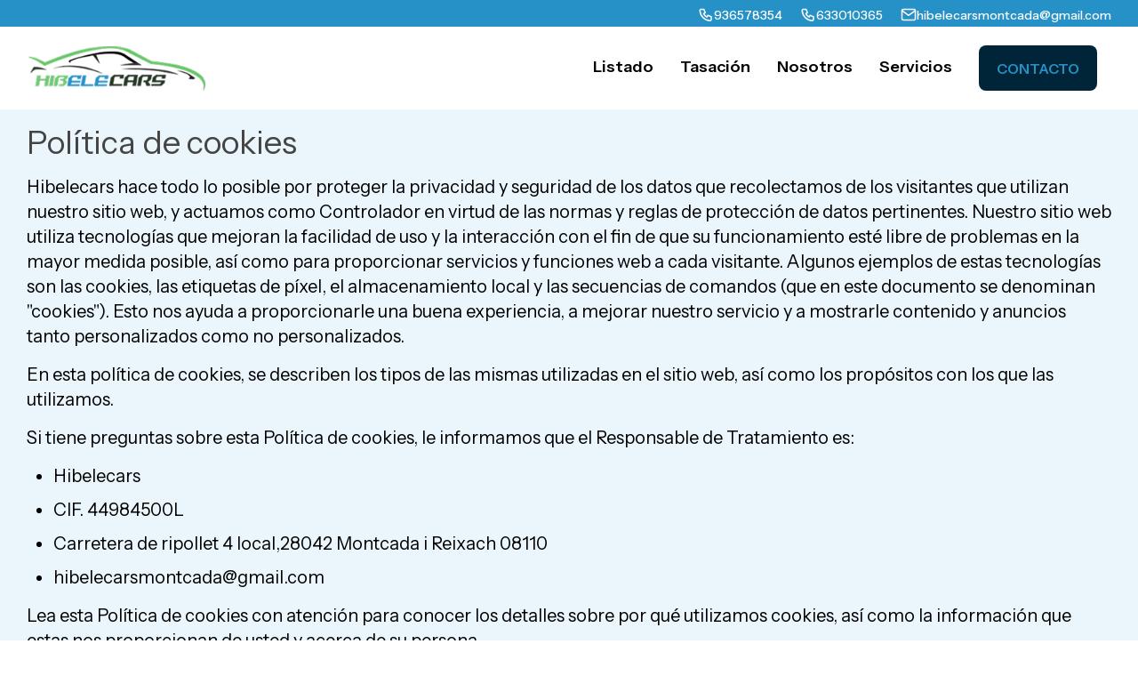

--- FILE ---
content_type: text/html; charset=UTF-8
request_url: https://www.hibelecars.com/politica_cookies
body_size: 10367
content:
<!DOCTYPE html><html lang="es">	<head>		<meta charset="utf-8"><meta http-equiv="X-UA-Compatible" content="IE=edge"><meta name="viewport" content="width=device-width, initial-scale=1"><meta name="description" content="Política de cookies - Hibelecars"><link rel="canonical" href="https://www.hibelecars.com/politica_cookies">    <meta name="robots" content="noindex"><!-- Open Graph data general --><meta property="og:title" content="Política de cookies - Hibelecars"><meta property="og:type" content="website"><meta property="og:url" content="https://www.hibelecars.com/politica_cookies">	<meta property="og:image" itemprop="image" content="https://www.hibelecars.com/img/hibelecars_renovacio_web/ogimage.png">    <meta property="og:image:secure_url" itemprop="image" content="https://www.hibelecars.com/img/hibelecars_renovacio_web/ogimage.png"><meta property="og:description" content="Política de cookies - Hibelecars"><title>Política de cookies - Hibelecars</title><!-- <link rel="icon" type="image/png" href="/img/hibelecars_renovacio_web/favicon.png" /> --><link rel="icon" type="image/png" href="/img/hibelecars_renovacio_web/favicon.png" /> <!--[if IE]><link rel="shortcut icon" type="image/x-icon" href="/img/hibelecars_renovacio_web/favicon.ico" /><![endif]--><link rel="preconnect" href="https://fonts.googleapis.com"><link rel="preconnect" href="https://fonts.gstatic.com" crossorigin><link href="https://fonts.googleapis.com/css2?family=Instrument+Sans:ital,wght@0,400..700;1,400..700&display=swap" rel="stylesheet"><link rel="preconnect" href="https://fonts.googleapis.com"><link rel="preconnect" href="https://fonts.gstatic.com" crossorigin><link href="https://fonts.googleapis.com/css2?family=Bricolage+Grotesque:opsz,wght@12..96,200..800&family=Instrument+Sans:ital,wght@0,400..700;1,400..700&display=swap" rel="stylesheet"><link rel="stylesheet" type="text/css" href="/css/base/bootstrap.min.css" /><link rel="stylesheet" type="text/css" href="/css/base/uikit.min.css" /><link rel="stylesheet" type="text/css" href="/css/base/swiper.min.css"/><link rel="stylesheet" type="text/css" href="/css/base/flatpickr.min.css"/><link rel="stylesheet" type="text/css" href="/css/hibelecars_renovacio_web/compiled/compiled.css?v=132" /><link rel="stylesheet" type="text/css" href="/css/hibelecars_renovacio_web/custom.css?v=132" /><script src="/js/base/swiper.min.js"></script><!-- Start cookieyes banner --> <script id="cookieyes" type="text/javascript" src="https://cdn-cookieyes.com/client_data/bc45582362af8822fe06ed26/script.js"></script> <!-- End cookieyes banner -->	<!-- Global site tag (gtag.js) - Google Analytics -->	<script async src="https://www.googletagmanager.com/gtag/js?id=UA-134921322-26"></script>	<script>	  window.dataLayer = window.dataLayer || [];	  function gtag(){dataLayer.push(arguments);}	  gtag('js', new Date());	  gtag('config', 'UA-134921322-26');	</script>	</head>	<body>					<div id="barra1" class="">	<div class="container-fluid info_bar">		<div class="container">			<div class="row">				<div class="col-xs-12 col-sm-12 col-md-12 col-lg-12 cont_info">										<span class="apartado_texto">												<svg xmlns="http://www.w3.org/2000/svg" width="18" height="19" viewBox="0 0 18 19" fill="none">						<path d="M3.75 3.5H6.75L8.25 7.25L6.375 8.375C7.17822 10.0036 8.49635 11.3218 10.125 12.125L11.25 10.25L15 11.75V14.75C15 15.1478 14.842 15.5294 14.5607 15.8107C14.2794 16.092 13.8978 16.25 13.5 16.25C10.5744 16.0722 7.81512 14.8299 5.74262 12.7574C3.67013 10.6849 2.42779 7.92555 2.25 5C2.25 4.60218 2.40804 4.22064 2.68934 3.93934C2.97064 3.65804 3.35218 3.5 3.75 3.5Z" stroke="#142714" stroke-width="1.5" stroke-linecap="round" stroke-linejoin="round"/>						</svg>						<span class="texto"><a href="tel:936578354" class="boton reservar tr03 contactar">936578354</a> </span>					</span>					<span class="apartado_texto">												<svg xmlns="http://www.w3.org/2000/svg" width="18" height="19" viewBox="0 0 18 19" fill="none">						<path d="M3.75 3.5H6.75L8.25 7.25L6.375 8.375C7.17822 10.0036 8.49635 11.3218 10.125 12.125L11.25 10.25L15 11.75V14.75C15 15.1478 14.842 15.5294 14.5607 15.8107C14.2794 16.092 13.8978 16.25 13.5 16.25C10.5744 16.0722 7.81512 14.8299 5.74262 12.7574C3.67013 10.6849 2.42779 7.92555 2.25 5C2.25 4.60218 2.40804 4.22064 2.68934 3.93934C2.97064 3.65804 3.35218 3.5 3.75 3.5Z" stroke="#142714" stroke-width="1.5" stroke-linecap="round" stroke-linejoin="round"/>						</svg>						<span class="texto"><a href="tel:633010365" class="boton reservar tr03 contactar texto">633010365</a> </span>					</span>					<span class="apartado_texto correo">						<svg xmlns="http://www.w3.org/2000/svg" width="18" height="19" viewBox="0 0 18 19" fill="none">						<path d="M3 3.5H15C15.825 3.5 16.5 4.175 16.5 5V14C16.5 14.825 15.825 15.5 15 15.5H3C2.175 15.5 1.5 14.825 1.5 14V5C1.5 4.175 2.175 3.5 3 3.5Z" stroke="#142714" stroke-width="1.5" stroke-linecap="round" stroke-linejoin="round"/>						<path d="M16.5 5L9 10.25L1.5 5" stroke="#142714" stroke-width="1.5" stroke-linecap="round" stroke-linejoin="round"/>						</svg>						<span class="texto">hibelecarsmontcada@gmail.com</span>					</span>				</div>			</div>		</div>	</div></div>					<div id="menu14" class=" menu14_19 menu-transparente menu-color">		<div class="container-fluid menu14 color-scroll transparent">		<div class="row">			<div class="container-inside">					<div class="menu-box">						<nav class="navbar menu-header" role="navigation">							<div class="navbar-header">								<button type="button" class="navbar-toggle hamb nav-menu-toggle">									<span class="icon-bar"></span>									<span class="icon-bar"></span>									<span class="icon-bar"></span>								</button>							</div>							<div id="navbar" class="header-menu navbar-collapse collapse">																<div class="menu-pc">									<div class="logo">										<a href="/" title="Inicio">											<img class="img-responsive blanco" src="/img/hibelecars_renovacio_web/logo.png?v=132" title="Logo Hibelecars" alt="Logo Hibelecars">																						<img class="img-responsive negro" src="/img/hibelecars_renovacio_web/logo.png" alt="Logo Hibelecars">																				</a>									</div>									<div class="container-links">										<ul class="nav navbar-nav" itemscope itemtype="http://www.schema.org/SiteNavigationElement">																							<li>													<a class="button-bold" href="/coches" >Listado</a>												</li>																							<li>													<a class="button-bold" href="/tasacion" >Tasación</a>												</li>																							<li>													<a class="button-bold" href="/quienes-somos" >Nosotros</a>												</li>																							<li>													<a class="button-bold" href="/#servicios-home" >Servicios</a>												</li>																							<li>													<a class="button-bold" href="/contactar" >Contacto</a>												</li>																					</ul>																			</div>								</div>							</div>						</nav>					</div>										<div class="right-bar">						<div class="rrss">							<div class="logo">								<a href="/" title="Inicio">									<img class="img-responsive blanco" src="/img/hibelecars_renovacio_web/logo.png?v=132" title="Logo Hibelecars" alt="Logo Hibelecars">									<img class="img-responsive negro" src="/img/hibelecars_renovacio_web/logo.png" alt="Logo Hibelecars">																		</a>							</div>						</div>						<div class="menu-movil">							<button type="button" id="abrir-menu">								<svg class="img-abrir" xmlns="http://www.w3.org/2000/svg" width="34" height="35" viewBox="0 0 34 35" fill="none">									<rect width="34" height="34" transform="translate(0 0.5)" fill="" style="mix-blend-mode:multiply"/>									<path d="M29.75 6.875H4.25V9H29.75V6.875Z" fill="black"/>									<path d="M29.75 26H4.25V28.125H29.75V26Z" fill="black"/>									<path d="M29.75 13.25H4.25V15.375H29.75V13.25Z" fill="black"/>									<path d="M29.75 19.625H4.25V21.75H29.75V19.625Z" fill="black"/>								</svg>								<svg class="img-cerrar" xmlns="http://www.w3.org/2000/svg" width="35" height="35" viewBox="0 0 35 35" fill="none">									<rect width="34" height="34" transform="translate(0.101562 0.666016)" fill="" style="mix-blend-mode:multiply"/>									<path d="M25.6016 10.6535L24.1141 9.16602L17.1016 16.1785L10.0891 9.16602L8.60156 10.6535L15.6141 17.666L8.60156 24.6785L10.0891 26.166L17.1016 19.1535L24.1141 26.166L25.6016 24.6785L18.5891 17.666L25.6016 10.6535Z" fill="white"/>								</svg>							</button>						</div>																				</div>			</div>		</div>	</div>	<div class="nav-menu-box-bg nav-menu-toggle"></div>	<div class="nav-menu-box-mobile st-navbar-mobile-nav-collapse" role="navigation">		<div class="nav navbar-nav" itemscope itemtype="http://www.schema.org/SiteNavigationElement">			<div class="top-movile-menu">								<ul>											<li>							<a class="titulo-h3" href="/coches" >Listado</a>						</li>											<li>							<a class="titulo-h3" href="/tasacion" >Tasación</a>						</li>											<li>							<a class="titulo-h3" href="/quienes-somos" >Nosotros</a>						</li>											<li>							<a class="titulo-h3" href="/#servicios-home" >Servicios</a>						</li>											<li>							<a class="titulo-h3" href="/contactar" >Contacto</a>						</li>									</ul>			</div>												</div>	</div></div>					<div id="texto1" class="texto_19 asp_7">	<div class="container-fluid">		<div class="row">			<div class="container">				<div class="row">					<div class="col-xs-12 col-sm-12 col-md-12 col-lg-12">						<h1>Política de cookies</h1>    <p>        Hibelecars hace todo lo posible por proteger la privacidad y seguridad de los datos que recolectamos de los visitantes que utilizan nuestro sitio web, y actuamos como Controlador en virtud de las normas y reglas        de protección de datos pertinentes. Nuestro sitio web utiliza tecnologías que mejoran la facilidad de uso y la interacción con el fin de que su funcionamiento esté libre de problemas en la mayor medida posible, así como para        proporcionar servicios y funciones web a cada visitante. Algunos ejemplos de estas tecnologías son las cookies, las etiquetas de píxel, el almacenamiento local y las secuencias de comandos (que en este documento se denominan        "cookies"). Esto nos ayuda a proporcionarle una buena experiencia, a mejorar nuestro servicio y a mostrarle contenido y anuncios tanto personalizados como no personalizados.    </p>    <p>En esta política de cookies, se describen los tipos de las mismas utilizadas en el sitio web, así como los propósitos con los que las utilizamos.</p>    <p>Si tiene preguntas sobre esta Política de cookies, le informamos que el Responsable de Tratamiento es:</p>    <ul>        <li>Hibelecars</li>        <li>CIF. 44984500L</li>        <li>Carretera de ripollet 4 local,28042 Montcada i Reixach 08110</li>        <li>hibelecarsmontcada@gmail.com</li>    </ul>    <p>Lea esta Política de cookies con atención para conocer los detalles sobre por qué utilizamos cookies, así como la información que estas nos proporcionan de usted y acerca de su persona.</p>    <h2>¿Qué es una cookie?</h2>    <p>        Las cookies son pequeños archivos de datos que los sitios web transfieren a los ordenadores o dispositivos con el propósito de llevar registros y mejorar la funcionalidad del sitio web. Los sitios web pueden leer estos archivos, que        les permiten identificar a un usuario cuando este lo visita en repetidas ocasiones.    </p>    <h2>Conceptos clave</h2>    <ul>        <li>            <i><u>Las cookies propias</u></i> son las creadas por el sitio web que está visitando el usuario (p. ej., cookies creadas por el dominio de nuestro sitio web).        </li>        <li>            <i><u>Las cookies de terceros</u></i> son las creadas por un dominio distinto del sitio web visitado por el usuario. Si un usuario visita un sitio web y otra entidad crea una cookie mediante este sitio web, esa sería una cookie            de tercero.        </li>        <li>            <i><u>Cookies persistentes:</u></i> estas cookies permanecen en el dispositivo del usuario durante el periodo especificado en la cookie. Se activan cada vez que el usuario visita el sitio web que las creó.        </li>        <li>            <i><u>Cookies de sesión:</u></i> estas cookies permiten que los operadores de un sitio web vinculen distintas acciones de un usuario durante una sesión de navegación. Una sesión de navegación comienza cuando un usuario abre una            ventana del navegador y termina cuando la cierra. Las cookies de sesión se crean temporalmente. Cuando se cierra el navegador, se borran todas las cookies de sesión.        </li>    </ul>    <h2>¿Qué cookies utilizamos y por qué?</h2>    <p>        En términos generales, los sitios web utilizan cookies para distinguir entre diferentes usuarios. Esto nos ayuda a proporcionarle una buena experiencia cuando navega en el sitio web y también nos permite hacer mejoras. Las cookies        que podemos usar en el sitio web se clasifican de la siguiente manera:    </p>    <ul>        <li>Estrictamente necesarias</li>        <li>De funcionalidad</li>        <li>De rendimiento</li>        <li>De marketing</li>    </ul>    <p>Algunas cookies pueden cumplir más de uno de estos propósitos.</p>    <p>Las cookies “estrictamente necesarias” hacen posible que recorra el sitio web y utilice funciones esenciales, como las áreas seguras. Sin estas cookies, no podemos proporcionar los servicios solicitados.</p>    <p>Utilizamos las cookies “estrictamente necesarias” para los siguientes propósitos:</p>    <ul>        <li>Para identificarle como usuario que ha iniciado sesión en el sitio web y autenticarle</li>        <li>Para cerciorarnos de que se conecte al servicio adecuado del sitio web cuando hacemos cambios en su funcionamiento</li>        <li>Por motivos de seguridad</li>    </ul>    <p>Si usted impide el uso de estas cookies, no podemos garantizar el funcionamiento del sitio web ni la seguridad durante su visita.</p>    <p>Las cookies “de funcionalidad” se usan para proporcionarle servicios o para recordar sus ajustes con el fin de mejorar su visita.</p>    <p>Por ejemplo, utilizamos cookies “de funcionalidad” para los siguientes propósitos:</p>    <ol>        <li>Para recordar los ajustes que ha aplicado al diseño del sitio web, el tamaño del texto, las preferencias y los colores</li>        <li>Para recordar si ya le hemos invitado a rellenar una encuesta</li>        <li>Para recordar si ya ha interactuado con un componente o una lista en particular en el sitio web, con el fin de no repetirla</li>        <li>Para mostrarle si ha iniciado sesión en el sitio web</li>        <li>Para proporcionarle y mostrarle contenido de vídeo insertado en el sitio</li>    </ol>    <p>        Las cookies "de rendimiento" recopilan información sobre la forma en que usted usa el sitio web (por ejemplo, qué páginas visita y si ha experimentado algún error). Estas cookies no recopilan información que permita identificarle, y        solo se usan para ayudarnos a mejorar el funcionamiento del sitio web, comprender los intereses de nuestros usuarios y medir la eficacia de nuestros anuncios.    </p>    <p>Utilizamos las cookies "de rendimiento" para los siguientes propósitos:</p>    <ol>        <li>Para realizar análisis del sitio: proporcionar estadísticas sobre cómo se utiliza el sitio web</li>        <li>Para el seguimiento de afiliados: informar a nuestras entidades afiliadas de que uno de nuestros visitantes también ha visitado su sitio web</li>        <li>Para obtener datos sobre la cantidad de usuarios del sitio web que han visto un producto o servicio</li>        <li>Para medir los errores que ocurren en el sitio web, con el fin de mejorarlo</li>        <li>Para probar distintos diseños del sitio web</li>    </ol>    <p>Algunas de nuestras cookies de rendimiento están bajo la gestión de terceros.</p>    <p>        Las cookies "de marketing" se utilizan para hacer un seguimiento de su visita a este y a otros sitios web, aplicaciones y servicios en línea, como las páginas que ha visitado y los enlaces que ha seguido. Esto nos permite mostrarle        anuncios tanto personalizados como no personalizados en el sitio web.    </p>    <p>Podemos usar las cookies de marketing:</p>    <ul>        <li>Para mostrar anuncios tantos personalizados como no personalizados en nuestro sitio web y en sitios web y servicios de terceros</li>        <li>Para mejorar la forma en que le mostramos contenido y anuncios tanto personalizados como no personalizados, así como medir el éxito de las campañas publicitarias en el sitio web</li>    </ul>    <h2>¿Cuándo solicitamos su consentimiento?</h2>    <p>        Las cookies que son esenciales para un servicio en línea (por ejemplo, las cookies estrictamente necesarias para la seguridad o las cookies funcionales que permiten que el sitio web recuerde el contenido de tu cesta online o las        cookies de sesión para equilibrar la carga y ayudar a que el contenido de la página se cargue rápidamente) no requieren su consentimiento.    </p>    <p>        En cambio, sí solicitamos su consentimiento antes de colocar en su dispositivo las cookies no esenciales (por ejemplo, cookies de marketing). Puede dar su consentimiento haciendo clic en el botón "Permitir todas las cookies" en el        banner que aparece en la pantalla. Si en algún momento decide denegar o retirar su consentimiento para las cookies de rendimiento, de funcionalidad o de marketing, puede hacer clic en el botón de gestión de cookies. También puede        borrar y bloquear o inhabilitar las cookies mediante los ajustes de su navegador. Esto se explica en más detalle a continuación. Tenga en cuenta que, si inhabilita estas cookies, la funcionalidad del sitio web se verá afectada, y es        posible que no determinadas funciones se vuelvan inaccesibles.    </p>    <h2>Cómo borrar y bloquear nuestras cookies</h2>    <p>        La mayoría de los navegadores de Internet tienen ajustes que le permiten ejercer determinado control sobre la mayoría de las cookies. Sin embargo, si usa los ajustes de su navegador para bloquear todas las cookies (incluidas las que        son estrictamente necesarias), es posible que pierda acceso a nuestro sitio web, ya sea total o parcialmente. A menos que haya modificado los ajustes de su navegador para que este rechace las cookies, nuestro sistema le enviará        cookies en cuanto visite el sitio web.    </p>    <h2>Cómo cambiar sus ajustes de cookies</h2>    <ul>        <li><a href="https://support.microsoft.com/en-us/windows/delete-and-manage-cookies-168dab11-0753-043d-7c16-ede5947fc64d" target="_blank">Ajustes de cookies en Internet Explorer</a></li>        <li><a href="https://support.mozilla.org/en-US/kb/cookies-information-websites-store-on-your-computer#w_cookie-settings" target="_blank">Ajustes de cookies en Firefox</a></li>        <li><a href="https://support.google.com/chrome/answer/95647?co=GENIE.Platform%3DDesktop#zippy=%2Callow-or-block-cookies" target="_blank">Ajusto de cookies en Chrome</a></li>        <li><a href="https://support.apple.com/en-gb/guide/safari/sfri11471/mac" target="_blank">Ajustes de cookies en Safari</a></li>    </ul>    <p>Para obtener más información sobre las cookies, incluido cómo ver qué cookies se han establecido, manejarlas y borrarlas, visite aboutcookies.org o allaboutcookies.org.</p>    <h2>Análisis del sitio web</h2>    <p>        Necesitamos información estadística acerca del uso de nuestros sitios web con el fin de darles un diseño fácil de usar, y también para mejorar nuestros servicios. Por este motivo, utilizamos la herramienta de análisis web que se        describe en esta sección. Los perfiles de uso que crea esta herramienta con cookies o mediante la evaluación de los archivos de registro del servidor (ver la información anterior) no se combinan con datos personales.        Específicamente, la herramienta anonimiza las direcciones IP durante la recopilación de datos.    </p>    <p>        En la siguiente sección, se proporciona información sobre el proveedor de la herramienta y sobre cómo usted puede negarse a la recopilación y el procesamiento de datos por parte de la herramienta. Tenga en cuenta que la herramienta        puede usar “cookies de rechazo” para recordar su negativa. Esta función de rechazo está vinculada a un dispositivo o navegador y, por lo tanto, es válida para el dispositivo terminal o el navegador que se use en ese momento. Si        utiliza varios dispositivos o navegadores, tendrá que indicar su negativa en todos sus dispositivos y navegadores. Además, puede evitar de manera general la creación de perfiles de uso desactivando por completo el uso de cookies.    </p>    <h2>Google Analytics</h2>    <p>        Google Analytics es un servicio de análisis web proporcionado por Google, Inc. (“Google”). Google utiliza cookies para ayudarnos a analizar la forma en que los usuarios utilizan el sitio web. La información generada por la cookie        sobre su uso del sitio web (incluida su dirección IP) se transmitirá a Google, quien la almacenará en sus servidores en Estados Unidos. En caso de que se active la anonimización de IP, Google truncará o anonimizará el último octeto        de la dirección IP de los Estados miembro de la Unión Europea y de otras partes del Acuerdo sobre el Espacio Económico Europeo. Solo en casos excepcionales, la dirección IP completa se envía a los servidores de Google en EE. UU.,        donde se la abrevia. En nombre del sitio web, Google utiliza esta información con el fin de evaluar su uso del sitio web y crear informes sobre su actividad para nosotros y terceros que nos ayudan a operar y proporcionar servicios        relacionados con el sitio web. Google no asociará su dirección IP con ningún otro dato en poder de Google. Si usted desea negarse al uso de estas cookies, puede seleccionar los ajustes apropiados en su navegador, tal como se        menciona en esta política. Sin embargo, tenga en cuenta que eso podría impedirle usar plenamente las funciones del sitio web. También puede impedir que Google recopile y utilice datos (las cookies y la dirección IP) si descarga e        instala el complemento para navegador disponible en <a href="https://tools.google.com/dlpage/gaoptout?hl=en-GB" target="_blank">https://tools.google.com/dlpage/gaoptout?hl=en-GB</a>.    </p>    <p>        Para obtener más información sobre las condiciones de uso y la privacidad de los datos, visite <a href="http://www.google.com/analytics/terms/gb.html" target="_blank">http://www.google.com/analytics/terms/gb.html</a> o        <a href=" https://policies.google.com/?hl=en" target="_blank">https://policies.google.com/?hl=en</a>.    </p>    <p>El píxel de Facebook es un código “invisible” que te permite realizar un seguimiento de tus conversiones webs. A través del mismo podrás medir diferentes eventos, por ejemplo:</p>    <ul>        <li>Usuarios que han visitado una página web</li>        <li>Usuarios que han comprado un producto o servicio</li>        <li>Usuarios que añadieron al carrito de compra un producto</li>        <li>Usuarios que completaron un formulario de registro (captación)</li>    </ul>					</div>				</div>			</div>		</div>	</div></div>										<div id="footer9" class="contForm">    <div class="container">        <div class="top-content">            <div class="logos">                    <img class="img-responsive blanco" src="/img/hibelecars_renovacio_web/logo.png?v=132" title="Logo Hibelecars" alt="Logo Hibelecars" loading="lazy">                                </div>            <div class="texto texto-md">Nos dedicamos a la venta de vehículos, ofreciendo atención profesional, procesos claros y un servicio pensado para facilitar tu experiencia desde el primer contacto.</div>                    </div>        <div class="mid-content">            <div class="footer-section footer-links">                <h3 class="titulo titulo-h5">Menú</h3>                                    <a class="button-bold" href="/coches"  >Listado</a>                                    <a class="button-bold" href="/tasacion"  >Tasación</a>                                    <a class="button-bold" href="/quienes-somos"  >Nosotros</a>                                    <a class="button-bold" href="/#servicios-home"  >Servicios</a>                                    <a class="button-bold" href="/contactar"  >Contacto</a>                            </div>            <div class="footer-section">                <h3 class="titulo titulo-h5">Dónde estamos</h3>                <div class="texto texto-sm">carretera de ripollet 4 local 08110<br>Montcada i Reixach<br>Barcelona</div>            </div>            <div class="footer-section">                <h3 class="titulo titulo-h5">Contacto</h3>                                    <a class="texto texto-sm texto-margin" href="tel:936578354">                        <svg xmlns="http://www.w3.org/2000/svg" width="18" height="18" viewBox="0 0 18 18" fill="none">                        <path d="M3.75 3H6.75L8.25 6.75L6.375 7.875C7.17822 9.50365 8.49635 10.8218 10.125 11.625L11.25 9.75L15 11.25V14.25C15 14.6478 14.842 15.0294 14.5607 15.3107C14.2794 15.592 13.8978 15.75 13.5 15.75C10.5744 15.5722 7.81512 14.3299 5.74262 12.2574C3.67013 10.1849 2.42779 7.42555 2.25 4.5C2.25 4.10218 2.40804 3.72064 2.68934 3.43934C2.97064 3.15804 3.35218 3 3.75 3Z" stroke="white" stroke-width="1.5" stroke-linecap="round" stroke-linejoin="round"/>                    </svg>                        936578354                    </a>                    <a class="texto texto-sm texto-margin" href="tel:633010365">                        <svg xmlns="http://www.w3.org/2000/svg" width="18" height="18" viewBox="0 0 18 18" fill="none">                        <path d="M3.75 3H6.75L8.25 6.75L6.375 7.875C7.17822 9.50365 8.49635 10.8218 10.125 11.625L11.25 9.75L15 11.25V14.25C15 14.6478 14.842 15.0294 14.5607 15.3107C14.2794 15.592 13.8978 15.75 13.5 15.75C10.5744 15.5722 7.81512 14.3299 5.74262 12.2574C3.67013 10.1849 2.42779 7.42555 2.25 4.5C2.25 4.10218 2.40804 3.72064 2.68934 3.43934C2.97064 3.15804 3.35218 3 3.75 3Z" stroke="white" stroke-width="1.5" stroke-linecap="round" stroke-linejoin="round"/>                    </svg>                        633010365                    </a>                                <a class="texto texto-sm texto-margin" href="mailto:hibelecarsmontcada@gmail.com">                    <svg xmlns="http://www.w3.org/2000/svg" width="18" height="18" viewBox="0 0 18 18" fill="none">                        <path d="M3 3H15C15.825 3 16.5 3.675 16.5 4.5V13.5C16.5 14.325 15.825 15 15 15H3C2.175 15 1.5 14.325 1.5 13.5V4.5C1.5 3.675 2.175 3 3 3Z" stroke="white" stroke-width="1.5" stroke-linecap="round" stroke-linejoin="round"/>                        <path d="M16.5 4.5L9 9.75L1.5 4.5" stroke="white" stroke-width="1.5" stroke-linecap="round" stroke-linejoin="round"/>                    </svg>hibelecarsmontcada@gmail.com                </a>            </div>                            <div class="footer-section">                    <h3 class="titulo titulo-h5">Horarios</h3>                    <div class="texto texto-sm">De lunes a Viernes<br><br />                                                10 h a 13 h  / 16 h a 20 h<br><br />                                                                                              Sábados<br><br />                                                10h a 13h.</div>                </div>                    </div>        <div class="bottom-content">            <div class="legal">                <a class="button-bold" href="/aviso_legal">Aviso legal</a>                <a class="button-bold" href="/politica_privacidad">Política de privacidad</a>                <a class="button-bold" href="/politica_cookies">Política de cookies</a>            </div>            <div class="logos">                <picture>                    <source media="(max-width: 565px)" srcset="/img/hibelecars_renovacio_web/logos-mov.png">                    <img class="img-responsive" src="/img/hibelecars_renovacio_web/logos.png" alt="Logo Hibelecars">                </picture>										            </div>            <div class="firma-inventario">                <a href="https://www.inventario.pro/">                    © 2025 Hibelecars - Con la tecnología de:                    <svg xmlns="http://www.w3.org/2000/svg" width="104" height="16" viewBox="0 0 104 16" fill="none">                    <g clip-path="url(#clip0_33_2365)">                        <path d="M0 3.50928H1.25095V12.7926H0V3.50928Z" fill="white"/>                        <path d="M10.1598 3.50928V12.7926L3.88572 6.49928V12.7926H2.63477V3.50928L8.90885 9.69825V3.50928H10.1598Z" fill="white"/>                        <path d="M18.8963 3.50928L15.1339 12.7926L11.3712 3.50928H12.7473L15.1336 9.47023L17.5199 3.50928H18.896H18.8963Z" fill="white"/>                        <path d="M26.1139 3.50928V4.75265H21.0908V7.22062H26.1139V8.46399H21.0908V11.5583H26.1139V12.7923H19.8398V3.50928H26.1139Z" fill="white"/>                        <path d="M34.7929 3.50928V12.7926L28.5188 6.49928V12.7926H27.2678V3.50928L33.5419 9.69825V3.50928H34.7929Z" fill="white"/>                        <path d="M43.5306 3.50928V4.74326H40.3937V12.7926H39.1428V4.74326H36.0059V3.50928H43.5306Z" fill="white"/>                        <path d="M51.8128 12.7926H50.4273L49.3109 10.3152H45.5197L44.4034 12.7926H43.0273L47.4152 3.50928L51.8128 12.7926ZM46.0778 9.08125H48.7529L47.4155 6.1103L46.078 9.08125H46.0778Z" fill="white"/>                        <path d="M58.9222 6.60363C58.9222 7.40089 58.6527 8.0938 58.114 8.68235C57.575 9.26474 56.9079 9.59684 56.1125 9.67893L58.9222 12.7923H57.2865L54.1689 9.25187C54.0789 9.20143 53.9891 9.14429 53.8994 9.08099V12.7923H52.6484V3.50928H55.7853C56.6515 3.50928 57.389 3.80999 57.9984 4.41089C58.6144 5.01849 58.9222 5.74923 58.9222 6.60363ZM53.8991 6.60363C53.8991 7.11627 54.0851 7.55272 54.4572 7.91353C54.8229 8.27434 55.2654 8.4546 55.7851 8.4546C56.3048 8.4546 56.7472 8.27434 57.113 7.91353C57.4788 7.55272 57.6615 7.11627 57.6615 6.60363C57.6615 6.09099 57.4788 5.65453 57.113 5.29373C56.7472 4.92675 56.3048 4.74326 55.7851 4.74326H53.8991V6.60363Z" fill="white"/>                        <path d="M59.9727 3.50928H61.2236V12.7926H59.9727V3.50928Z" fill="white"/>                        <path d="M67.0158 3.50928C68.3116 3.50928 69.4214 3.96183 70.3452 4.86666C71.2625 5.77793 71.7213 6.87269 71.7213 8.15094C71.7213 9.42918 71.2625 10.5304 70.3452 11.4352C69.4214 12.3403 68.3116 12.7926 67.0158 12.7926C65.72 12.7926 64.6036 12.3403 63.6864 11.4352C62.7688 10.5304 62.3103 9.43562 62.3103 8.15094C62.3103 6.86625 62.7688 5.77793 63.6864 4.86666C64.6036 3.96183 65.7134 3.50928 67.0158 3.50928ZM67.0158 11.5586C67.9652 11.5586 68.7767 11.2265 69.4503 10.562C70.1239 9.89756 70.4605 9.09413 70.4605 8.15094C70.4605 7.20774 70.1239 6.41397 69.4503 5.7495C68.7767 5.08502 67.9652 4.75292 67.0158 4.75292C66.0664 4.75292 65.2451 5.08502 64.5715 5.7495C63.8979 6.41397 63.5613 7.21445 63.5613 8.15094C63.5613 9.08742 63.8979 9.89756 64.5715 10.562C65.2451 11.2265 66.0596 11.5586 67.0158 11.5586Z" fill="white"/>                        <path d="M101.406 15.7544H73.4727V2.80344C73.4727 1.3908 74.6336 0.245605 76.0657 0.245605H101.406C102.839 0.245605 103.999 1.3908 103.999 2.80344V13.1965C103.999 14.6092 102.839 15.7544 101.406 15.7544Z" fill="#0E66C6"/>                        <path d="M76.2455 12.5363C76.0786 12.7072 75.8735 12.7925 75.6296 12.7925C75.3856 12.7925 75.1806 12.7072 75.0136 12.5363C74.8404 12.3719 74.7539 12.1694 74.7539 11.9287C74.7539 11.6881 74.8404 11.4858 75.0136 11.3211C75.1803 11.1502 75.3856 11.0649 75.6296 11.0649C75.8735 11.0649 76.0786 11.1502 76.2455 11.3211C76.4188 11.4858 76.5052 11.6881 76.5052 11.9287C76.5052 12.1694 76.4188 12.3716 76.2455 12.5363Z" fill="white"/>                        <path d="M81.2092 3.50928C82.0753 3.50928 82.8128 3.80999 83.4223 4.41089C84.0382 5.01849 84.3461 5.74923 84.3461 6.60363C84.3461 7.45803 84.0382 8.18581 83.4223 8.78671C82.8128 9.39431 82.0751 9.69798 81.2092 9.69798C80.51 9.69798 79.8813 9.49249 79.3232 9.08099V12.7923H78.0723V3.50928H81.2092ZM81.2092 8.4546C81.7289 8.4546 82.1713 8.27434 82.5371 7.91353C82.9029 7.55272 83.0856 7.11627 83.0856 6.60363C83.0856 6.09099 82.9029 5.65453 82.5371 5.29373C82.1713 4.92675 81.7289 4.74326 81.2092 4.74326H79.3232V6.60363C79.3232 7.11627 79.5092 7.55272 79.8813 7.91353C80.247 8.27434 80.6895 8.4546 81.2092 8.4546Z" fill="white"/>                        <path d="M91.5726 6.60363C91.5726 7.40089 91.3031 8.0938 90.7644 8.68235C90.2254 9.26474 89.5583 9.59684 88.7629 9.67893L91.5726 12.7923H89.9369L86.8193 9.25187C86.7293 9.20143 86.6395 9.14429 86.5498 9.08099V12.7923H85.2988V3.50928H88.4357C89.3019 3.50928 90.0394 3.80999 90.6488 4.41089C91.2648 5.01849 91.5726 5.74923 91.5726 6.60363ZM86.5495 6.60363C86.5495 7.11627 86.7355 7.55272 87.1075 7.91353C87.4733 8.27434 87.9158 8.4546 88.4355 8.4546C88.9551 8.4546 89.3976 8.27434 89.7634 7.91353C90.1291 7.55272 90.3119 7.11627 90.3119 6.60363C90.3119 6.09099 90.1291 5.65453 89.7634 5.29373C89.3976 4.92675 88.9551 4.74326 88.4355 4.74326H86.5495V6.60363Z" fill="white"/>                        <path d="M97.3266 3.50928C98.6224 3.50928 99.7322 3.96183 100.656 4.86666C101.573 5.77793 102.032 6.87269 102.032 8.15094C102.032 9.42918 101.573 10.5304 100.656 11.4352C99.7322 12.3403 98.6224 12.7926 97.3266 12.7926C96.0308 12.7926 94.9144 12.3403 93.9971 11.4352C93.0796 10.5304 92.6211 9.43562 92.6211 8.15094C92.6211 6.86625 93.0796 5.77793 93.9971 4.86666C94.9144 3.96183 96.0242 3.50928 97.3266 3.50928ZM97.3266 11.5586C98.276 11.5586 99.0874 11.2265 99.7611 10.562C100.435 9.89756 100.771 9.09413 100.771 8.15094C100.771 7.20774 100.435 6.41397 99.7611 5.7495C99.0874 5.08502 98.276 4.75292 97.3266 4.75292C96.3772 4.75292 95.5559 5.08502 94.8823 5.7495C94.2087 6.41397 93.872 7.21445 93.872 8.15094C93.872 9.08742 94.2087 9.89756 94.8823 10.562C95.5559 11.2265 96.3704 11.5586 97.3266 11.5586Z" fill="white"/>                    </g>                    <defs>                        <clipPath id="clip0_33_2365">                        <rect width="104" height="15.5088" fill="white" transform="translate(0 0.245605)"/>                        </clipPath>                    </defs>                    </svg>                                     </a>            </div>        </div>    </div></div>													</body>	<link rel="stylesheet" type="text/css" href="/css/base/inventario_fonts.css" />    <link rel="preconnect" href="https://fonts.googleapis.com">    <link rel="preconnect" href="https://fonts.gstatic.com" crossorigin>	<link href='https://fonts.googleapis.com/css?family=Nunito Sans:100,200,300,400,500,600,700,800,900' rel='stylesheet' type='text/css'>    <link rel="preconnect" href="https://fonts.googleapis.com">    <link rel="preconnect" href="https://fonts.gstatic.com" crossorigin>	<link href='https://fonts.googleapis.com/css?family=Barlow Condensed:100,200,300,400,500,600,700,800,900' rel='stylesheet' type='text/css'><script src="/js/base/jquery.min.js"></script><script src="/js/base/bootstrap.min.js"></script><script src="/js/base/flatpickr.min.js" defer></script><script src="/js/base/flatpickr-esp.js" defer></script>	<script src="/js/base/swiper.min.js"></script><script src="/js/hibelecars_renovacio_web/compiled/compiled.js?v=132"></script><script src="/js/hibelecars_renovacio_web/custom.js?v=132"></script></html>

--- FILE ---
content_type: text/css
request_url: https://www.hibelecars.com/css/hibelecars_renovacio_web/compiled/compiled.css?v=132
body_size: 13495
content:
.col-xs-2_4{width: 20%;}@media (min-width: 768px) and (max-width: 991px) {.col-sm-2_4 { width: 20%;}} @media (min-width: 992px) and (max-width: 1199px) {.col-md-2_4 { width: 20%;}} @media (min-width: 1200px) {.col-lg-2_4 { width: 20%;}} .col-xs-1_7{width: 14.28571%;}@media (min-width: 768px) and (max-width: 991px) {.col-sm-1_7 { width: 14.28571%;}} @media (min-width: 992px) and (max-width: 1199px) {.col-md-1_7 { width: 14.28571%;}} @media (min-width: 1200px) {.col-lg-1_7 { width: 14.28571%;}} .col-xs-1_5{width: 12.5%;}@media (min-width: 768px) and (max-width: 991px) {.col-sm-1_5 { width: 12.5%;}} @media (min-width: 992px) and (max-width: 1199px) {.col-md-1_5 { width: 12.5%;}} @media (min-width: 1200px) {.col-lg-1_5 { width: 12.5%;}} .col-xs-1_3{width: 11.11111%;}@media (min-width: 768px) and (max-width: 991px) {.col-sm-1_3 { width: 11.11111%;}} @media (min-width: 992px) and (max-width: 1199px) {.col-md-1_3 { width: 11.11111%;}} @media (min-width: 1200px) {.col-lg-1_3 { width: 11.11111%;}} .col-xs-1_2{width: 10%;}@media (min-width: 768px) and (max-width: 991px) {.col-sm-1_2 { width: 10%;}} @media (min-width: 992px) and (max-width: 1199px) {.col-md-1_2 { width: 10%;}} @media (min-width: 1200px) {.col-lg-1_2 { width: 10%;}} .col-xs-1_1{width: 9.09091%;}@media (min-width: 768px) and (max-width: 991px) {.col-sm-1_1 { width: 9.09091%;}} @media (min-width: 992px) and (max-width: 1199px) {.col-md-1_1 { width: 9.09091%;}} @media (min-width: 1200px) {.col-lg-1_1 { width: 9.09091%;}}.noPadding{padding: 0;}.noPaddingR{padding-right: 0;}.noPaddingL{padding-left: 0;}.marginAuto{margin: auto;}.truncate{display: block;white-space: nowrap;overflow: hidden;text-overflow: ellipsis;}.overf_hidden{overflow: hidden;}.text_hidden{font-size: 0;width: 1px;height: 1px;display: inline-block;overflow: hidden;position: absolute !important;border: 0 !important;padding: 0 !important;margin: 0 !important;clip: rect(1px, 1px, 1px, 1px);}@media (max-width: 991px) {.navbar-header { float: none;}.navbar-toggle{display: block;}.navbar-collapse{border-top: 1px solid transparent;box-shadow: inset 0 1px 0 rgba(255, 255, 255, 0.1);}.navbar-collapse.collapse{display: none !important;}.navbar-nav{float: none !important;margin: 7.5px -15px;}.navbar-nav> li{float: none;}.navbar-nav> li> a{padding-top: 10px;padding-bottom: 10px;}.navbar-text{float: none;margin: 15px 0;}.navbar-collapse.collapse.in{display: block !important;}.collapsing{overflow: hidden !important;}}body{font-family: Nunito Sans;}h1, h2, h3, h4, h5, h6{font-family: Barlow Condensed;}.tr03{-webkit-transition: all 0.3s ease-in-out;-moz-transition: all 0.3s ease-in-out;-o-transition: all 0.3s ease-in-out;transition: all 0.3s ease-in-out;}.webview{display: none !important;}.mensaje_correcto{background-color: #1baa09;color: #fff;text-align: center;font-size: 16px;padding: 5px 0;}@media print {a[href]:after { content: none !important;}.colprint{width: 100% !important;}.col-print-6{width: 50% !important;float: left;}.col-print-4{width: 33% !important;float: left;}.col-print-12{width: 100% !important;float: left;}}.boton_reserva{margin-top: 8px;font-size: 16px;display: inline-block;text-decoration: none;border-radius: 4px;line-height: 40px;padding: 0px 30px;}#reservaCollapse{margin-top: 40px;font-size: 14px;}#reservaCollapse .enviar{margin-top: 8px;font-size: 16px;display: inline-block;text-decoration: none;border-radius: 4px;line-height: 40px;padding: 0px 30px;}#reservaCollapse .modificar{margin-top: 8px;font-size: 16px;display: inline-block;text-decoration: none;border-radius: 4px;line-height: 40px;padding: 0px 30px;}#reservaCollapse .steps{text-align: center;}#reservaCollapse .steps::before{content: '';position: absolute;top: 50%;left: 50%;transform: translate(-50%, -50%);height: 3px;width: 230px;background-color: #333;}#reservaCollapse .steps .step{display: inline-block;width: 80px;text-align: center;height: 80px;border-radius: 50%;background-color: white;position: relative;margin: 0px 20px;}@media (max-width: 545px) {height: 60px;width: 60px;}#reservaCollapse .steps .step.active{background-color: orange;color: white;}#reservaCollapse .steps .step.completed{background-color: #36c508;color: white;}#reservaCollapse .steps .step.error{background-color: #c50808;color: white;}#reservaCollapse .steps .step .step_info{position: absolute;left: 50%;top: 50%;transform: translate(-50%, -50%);font-size: 40px;}@media (max-width: 545px) {font-size: 30px;}#reservarAnuncio{margin-top: 20px;}#reservaCollapse .mensaje_error1{font-weight: bold;margin-top: 20px;text-align: center;font-size: 17px;color: #c51e08;}#reservaCollapse .mensaje_correcto1{font-weight: bold;margin-top: 20px;text-align: center;font-size: 17px;color: #1baa09;}#reservaCollapse .mensaje_error2{margin-top: 30px;text-align: center;font-size: 14px;font-weight: bold;}#reservaCollapse .mensaje_correcto2{margin-top: 30px;text-align: center;font-size: 14px;font-weight: bold;}#reservaCollapse .nombre{font-weight: bold;font-size: 14px;}#reservaCollapse .valor{color: #5a5a5a;margin-bottom: 15px;margin-left: 10px;font-size: 14px;}#reservaCollapse .container-flex{display: flex;width: 100%;justify-content: space-between;}#reservaCollapse .subtitulo{font-size: 19px;margin-bottom: 10px;margin-top: 20px;}#reservaCollapse .metodo-pago{display: flex;justify-content: space-between;align-items: center;gap: 20px;}#reservaCollapse .metodo-pago label{display: flex;}#reservaCollapse .metodo-pago input{margin-right: 15px;}#reservaCollapse .metodo-pago img{width: 40px;}#reservaCollapse.modal-body{padding: 0;margin: 0;}#reservaCollapse.modal-body .well{margin: 0;border: none;border-radius: 0;}#reservaCollapse.modal-body .cont-buttons{display: flex;justify-content: space-between;}#reservaCollapse.modal-body .modificar{border: 1px solid #ff6900;background-color: #fff;color: #ff6900;}#reservaCollapse.modal-body .enviar{background-color: #ff6900;color: #fff;-webkit-appearance: none;appearance: none;border: none;border-radius: 4px;}#card16{font-family: Nunito Sans;}#card16 .card_16:hover{-webkit-box-shadow: 0px 0px 7px 0px rgba(166, 166, 166, 0.45);-moz-box-shadow: 0px 0px 7px 0px rgba(166, 166, 166, 0.45);box-shadow: 0px 0px 7px 0px rgba(166, 166, 166, 0.45);}#card16 .contenedor-ocasion{position: absolute;top: 24px;left: 50%;transform: translate(-50%, 50%);z-index: 200;display: flex;align-items: center;width: 100%;justify-content: center;}#card16 .contenedor-ocasion .ocasion{color: #fff;cursor: pointer;margin: 0px;box-shadow: none;position: absolute;border-radius: 12px 0 0 12px;bottom: 0;right: 0;padding: 0px 10px;line-height: 24px;z-index: 1300;background: #e21d2a;font-size: 13px;}#card16 .card_16{border: 1px solid #f3f0f0;padding: 0;padding-bottom: 20px;background-color: #fff;}#card16 .card_16 a{color: inherit;}#card16 .card_16 a:hover, #card16 .card_16 a:focus, #card16 .card_16 a:active{color: #e21d2a;text-decoration: none;}#card16 .card_16 hr{border: 1px solid #f3f0f0;}#card16 .estado{position: absolute;top: 20px;background-color: #ccc;color: #fff;opacity: 0.7;padding: 10px 15px;font-size: 15px;}#card16 .imagenAmbiental{width: 35px;height: 35px;position: absolute;top: 0;right: 0;transform: translate(-25%, 25%);}#card16 .favorito{color: #fff;margin: 0px;box-shadow: none;background-color: transparent;position: absolute;bottom: 0;left: 0;padding-left: 5px;z-index: 1300;cursor: pointer;}#card16 .favorito.activo{color: red;}#card16 .comparar{color: #fff;cursor: pointer;margin: 0px;box-shadow: none;position: absolute;border-radius: 0;bottom: 0;right: 0;padding: 0px 10px;line-height: 24px;z-index: 1300;background: #000;font-size: 13px;}#card16 .comparar .glyphicon{position: relative;top: 0px;display: inline-block;font-family: 'Glyphicons Halflings';font-style: normal;font-weight: 400;line-height: 1;-webkit-font-smoothing: antialiased;-moz-osx-font-smoothing: grayscale;font-size: 9px;margin-right: 4px;color: #c7c5c5;}#card16 .comparar.activo{color: #ccc;}#card16 .uk-overlay{width: 100%;}#card16 .img_card{width: 100%;background-size: cover;background-position: center;position: relative;}#card16 .cont_imagen{overflow: hidden;position: relative;}#card16 .full_width{width: 100%;}#card16 .detalles{display: flex;justify-content: space-around;width: 100%;color: #333;padding-top: 0px;}#card16 .detalles .flex{display: flex;flex-direction: column;align-items: center;font-size: 12px;font-weight: 600;}#card16 .detalles i{color: #e21d2a;margin-bottom: 5px;margin-top: 10px;font-size: 16px;}#card16 .cont_titulo_card{margin-top: 13px;overflow: hidden;height: 50px;margin-left: 11px;}#card16 .cont_titulo_card .titulo{padding-left: 5px;font-size: 20px;max-width: 100%;font-family: Nunito Sans;font-weight: bold;text-align: left;text-transform: none;}#card16 .cont_titulo_card .subtitulo{margin-left: 5px;text-align: left;font-size: 12px;}#card16 .precios{text-align: center;padding-top: 20px;color: #333;height: 95px;}#card16 .precios .precio-contado .precio{color: #000;font-size: 21px;font-weight: 500;}#card16 .precios .precio-contado .precio-tachado{color: #e21d2a;font-size: 10px;}#card16 .precios .precio-contado .precio-tachado .arrow{padding-right: 5px;}#card16 .precios .precio-contado label{margin-bottom: 0px;font-size: 12px;color: #b1b1b1;font-weight: 500;}#card16 .precios .precio-financiado .precio{color: #e21d2a;font-size: 21px;font-weight: 500;}#card16 .precios .precio-financiado .precio-cuota{color: #ccc;font-size: 10px;}#card16 .precios .precio-financiado label{margin-bottom: 0px;font-size: 12px;color: #b1b1b1;font-weight: 500;}#card16 .cardImg{background-repeat: no-repeat;background-position: center;background-size: cover;}#card16 .cardImg img{width: 100%;}#card16 .swiper-button-next:after, #card16 .swiper-container-rtl .swiper-button-prev:after{content: 'next';font-size: 23px;color: white;}#card16 .swiper-button-prev:after, #card16 .swiper-container-rtl .swiper-button-next:after{content: 'prev';font-size: 23px;color: white;}#barra1 .info_bar{color: white;padding: 7px 0px;background-color: #1c1c1c;font-size: 18px;}#barra1 .info_bar a{color: white;}#barra1 .info_bar a:hover, #barra1 .info_bar a:focus{text-decoration: none;}#barra1 .info_bar .cont_info{text-align: right;}@media (max-width: 767px) {#barra1 .info_bar .cont_info { text-overflow: ellipsis;overflow: hidden;white-space: nowrap;}} #barra1 .info_bar .apartado_texto{margin-left: 20px;white-space: nowrap;}@media (max-width: 767px) {#barra1 .info_bar .apartado_texto { line-height: 24px;margin-left: 0px;}} #barra1 .info_bar .apartado_texto .icono{font-size: 19px;margin-right: 5px;}@media (max-width: 767px) {#barra1 .info_bar .apartado_texto .texto:after { content: '\A';white-space: pre;}}.no-scroll{overflow-y: hidden;}.size-scroll-no-animation{height: 75px !important;}.menu14_0 .transparent{background-color: transparent !important;}.menu14_0{padding-bottom: 0 !important;}.menu14_0 .img-responsive{height: 100px !important;width: auto;}#menu14 .size-scroll{height: 75px !important;transition: all 0.5s ease;}#menu14{padding-bottom: 75px;z-index: 999;position: relative;display: block;}#menu14 .navbar-nav> li> a{padding-top: 13px;padding-bottom: 4px;}#menu14 .caret{color: #0a0c10;}#menu14 .nav-menu-box-mobile{display: none;}#menu14 .container-fluid{position: fixed;z-index: 99;width: 100%;background-color: transparent;}#menu14 .container-fluid .menu-movil{display: none;}#menu14 .container-fluid .container-inside{display: flex;align-items: center;justify-content: space-between;padding: 0 30px;}#menu14 .container-fluid .container-inside .right-bar{display: flex;}#menu14 .container-fluid .container-inside .right-bar .rrss{margin-right: 12px;display: flex;align-items: center;}#menu14 .container-fluid .container-inside .right-bar .rrss a{font-size: 25px;color: #0a0c10;}#menu14 .container-fluid .container-inside .right-bar .rrss .separador{border-right: solid 1px white;margin-right: 13px;margin-left: 13px;height: 27px;position: relative;bottom: 2px;}#menu14 .container-fluid .logo{width: 120px;}#menu14 .container-fluid .logo .img-responsive{height: 75px;width: auto;}#menu14 .container-fluid .menu-box{display: flex;justify-content: center;flex-grow: 2;}#menu14 .container-fluid .menu-box .navbar{width: 100%;margin-bottom: 0;}#menu14 .container-fluid .menu-box .navbar .active{border-bottom: solid 2px #0a0c10;}#menu14 .container-fluid .menu-box .navbar .nav{display: flex;justify-content: center;float: initial;}#menu14 .container-fluid .menu-box .navbar .nav li{margin: 0 15px;}#menu14 .container-fluid .menu-box .navbar .nav li a{padding-left: 0;padding-right: 0;}#menu14 .container-fluid .menu-box .navbar .nav li a img{width: 16px;margin-right: 8px;}#menu14 .container-fluid .menu-box .navbar .nav li a:hover{background-color: transparent;}#menu14 .container-fluid .menu-box .navbar .nav li a:focus{background-color: transparent;}#menu14 .container-fluid .menu-box .navbar .nav> li:hover{border-bottom: solid 2px #0a0c10;}#menu14 .container-fluid .menu-box .navbar .dropdown-menu{width: max-content;}#menu14 .container-fluid .menu-box .navbar .dropdown-menu li{margin: 0;padding: 0 15px;}#menu14 .container-fluid .menu-box .navbar .dropdown-menu li:hover{background-color: #efefef !important;}#menu14 .container-fluid .menu-box .navbar .dropdown-menu a{color: #fff !important;}#menu14 .container-fluid .menu-box a{font-size: 17px;color: #0a0c10;}#menu14 .color-scroll{background-color: #fff;}#menu14 .dropdown:hover .dropdown-menu{display: block;}@media (min-width: 900px) and (max-width: 1170px) {.nav-menu-box-mobile { max-width: 300px;}.nav-menu-box-mobile .navbar-nav{float: none !important;margin: 7.5px -15px;display: flex;flex-direction: column;}.right-bar .idiomas{display: none;}}@media (max-width: 1170px) {#menu14 .idiomas { margin-top: 11px;}#menu14 .dropdown-toggle-lang{margin-bottom: -15px;display: block;width: fit-content;padding: 0 14px;background: transparent;}#menu14 .dropdown-menu-lang{display: none;position: relative;list-style: none;width: fit-content;padding: 9px 21px;flex-direction: column;}#menu14 .dropdown-menu-lang li{border: none !important;}#menu14 .container-fluid .container-inside{padding: 0;}#menu14 .container-fluid .container-inside .menu-box{display: none;}#menu14 .container-fluid .right-bar{height: 62px;}#menu14 .container-fluid .logo .img-responsive{height: 75px !important;padding-left: 15px;}#menu14 .container-fluid .menu-movil{display: flex;padding-right: 10px;padding-left: 10px;}#menu14 .container-fluid .menu-movil button{background: transparent;border: none;}#menu14 .container-fluid .menu-movil button span{color: #0a0c10;font-size: 30px;}#menu14 .nav-menu-box-mobile{overflow-y: auto;position: fixed;z-index: 999;background-color: #fff;width: 100%;top: 62px;height: 100%;right: -100%;display: block;padding-bottom: 70px;}#menu14 .nav-menu-box-mobile .navbar-nav{padding: 0 28px;padding-bottom: 17px;}#menu14 .nav-menu-box-mobile .navbar-nav .fila-idiomas{display: flex;list-style: none;}#menu14 .nav-menu-box-mobile .navbar-nav .fila-idiomas li{border: none;margin-right: 20px;}#menu14 .nav-menu-box-mobile .navbar-nav li{border-bottom: solid 1px #0a0c10;}#menu14 .nav-menu-box-mobile .navbar-nav li a{color: #0a0c10;font-size: 19px;padding: 10px 0px;}#menu14 .nav-menu-box-mobile .navbar-nav .dropdown-menu{background-color: #fff !important;margin-top: 3px;border: none;-webkit-box-shadow: none;box-shadow: none;}#menu14 .nav-menu-box-mobile .navbar-nav .dropdown-menu li{border: none;padding-left: 12px;}#menu14 .nav-menu-box-mobile .navbar-nav .dropdown-menu li img{width: 20px;margin-right: 10px;}#menu14 .nav-menu-box-mobile .nav li> a, #menu14 .nav-menu-box-mobile .nav li> a:focus, #menu14 .nav-menu-box-mobile .nav li> a:hover, #menu14 .nav-menu-box-mobile .nav li> a:visited{background-color: transparent;}.close-menu .nav-menu-box-mobile{transition: 0.5s;}.open-menu .nav-menu-box-mobile{right: 0 !important;transition: 0.5s;}.open-menu .container-fluid{background-color: #0a0c10 !important;}.open-menu .container-fluid .container-inside .right-bar .rrss a{color: #fff !important;}.open-menu .container-fluid .container-inside .right-bar .rrss .separador{border-right: solid 1px #fff !important;}.open-menu .container-fluid .menu-movil{background-color: #fff;}}#comparador2 .container-comparar{display: flex;padding: 30px 0px 100px;}#comparador2 .container-comparar .caracteristicas> div, #comparador2 .container-comparar .card-comparar .datos> div{padding: 5px 0px;}#comparador2 .container-comparar .caracteristicas{padding-top: 238px;padding-right: 5px;width: 200px;text-align: right;flex-shrink: 0;color: #0a0c10;font-weight: bold;}#comparador2 .container-comparar .comparar-cards{display: flex;width: 100%;overflow-x: auto;padding-bottom: 20px;}#comparador2 .container-comparar .card-comparar{padding: 15px 5px;width: 200px;flex-shrink: 0;transition-duration: 0.5s;}#comparador2 .container-comparar .card-comparar:hover{background-color: #e2e2e2;}#comparador2 .container-comparar .card-comparar .foto{height: 150px;background-size: cover;border-top-left-radius: 10px;border-top-right-radius: 10px;border-bottom-right-radius: 30px;}#comparador2 .container-comparar .card-comparar .titulo{height: 40px;font-size: 14px;margin: 10px 0;color: #0a0c10;}#comparador2 .container-comparar .card-comparar .titulo> div:first-child{font-weight: bold;}#comparador2 .container-comparar .card-comparar .actions{font-size: 12px;margin-bottom: 10px;}#comparador2 .container-comparar .card-comparar .actions a{cursor: pointer;}#comparador2 .container-comparar .card-comparar .actions .borrar{color: #ff3a00;}#comparador2 .container-comparar .card-comparar .datos .precio{color: #ff6900;}.col_card .comparar{position: relative;z-index: 200;color: gray;line-height: 35px;background-color: white;border-radius: 20px;box-shadow: 0px 0px 3px #afafaf;margin: 0px 7px;padding: 0px 10px;}.col_card .comparar.activo{color: green;}#comparador2 .container-fluid{padding-top: 80px;}#comparador2 .title{font-size: 40px;font-style: normal;font-weight: 400;line-height: normal;letter-spacing: -0.8px;}#comparador2 .subtitle{font-size: 20px;font-style: normal;font-weight: 300;line-height: 26px;}#comparador2 .container-comparar .card-comparar{width: 350px;border-right: 1px solid #999;padding-left: 15px;padding-right: 15px;}#comparador2 .container-comparar .card-comparar .foto{height: 190px;width: 100%;background-position: center;}#comparador2 .container-comparar .card-comparar .espacio-nuevo .container-texto-plus{color: #0a0c10;font-size: 18px;font-style: normal;font-weight: 300;line-height: normal;text-align: center;}#comparador2 .container-comparar .card-comparar .espacio-nuevo .container-texto-plus svg path{fill: #0a0c10;}#comparador2 .container-comparar .card-comparar .espacio-nuevo .container-texto-plus .texto{padding-top: 10px;}#comparador2 .container-comparar .card-comparar .titulo{font-size: 32px;font-style: normal;font-weight: 300;line-height: normal;letter-spacing: -0.64px;height: 80px;-webkit-line-clamp: 2;overflow: hidden;text-overflow: ellipsis;display: -webkit-box;-webkit-box-orient: vertical;}#comparador2 .container-comparar .card-comparar .actions{display: flex;justify-content: space-between;}#comparador2 .container-comparar .card-comparar .actions a{font-size: 18px;font-style: normal;font-weight: 300;line-height: normal;color: #0a0c10;}#comparador2 .container-comparar .card-comparar .actions .borrar{color: #0a0c10;}#comparador2 .container-comparar .card-comparar .datos{display: flex;justify-content: space-between;}#comparador2 .container-comparar .card-comparar .datos .dato-nombre{font-size: 18px;font-style: normal;font-weight: 300;line-height: normal;}#comparador2 .container-comparar .card-comparar .datos .dato-info{font-size: 18px;font-style: normal;font-weight: 500;line-height: normal;}#comparador2 .container-comparar .card-comparar .btn-me-interesa{display: block;text-align: center;line-height: 57px;font-size: 18px;font-style: normal;font-weight: 300;margin-top: 32px;background-color: #ff6900;}#comparador2 .container-comparar .card-comparar-nuevo{justify-content: center;border-right: none;display: flex;flex-wrap: wrap;min-height: 750px;}@media (max-width: 600px) {#comparador2 .container-comparar .card-comparar-nuevo { display: none;}} #comparador2 .container-scroll-horizontal{display: none;position: absolute;bottom: 0;width: 100%;text-align: center;}@media (max-width: 600px) {#comparador2 .container-scroll-horizontal { display: block;}} #comparador2 .container-scroll-horizontal svg circle{fill: #ff6900;}#comparador2 .container-scroll-horizontal .texto-scroll{font-size: 18px;line-height: 16px;padding-bottom: 20px;}#comparador2 .btn-add-coches-comparador{display: none;padding: 10px 10px;border: 2px solid #0a0c10;width: fit-content;margin-top: 25px;}@media (max-width: 600px) {#comparador2 .btn-add-coches-comparador { display: flex;}} #comparador2 .btn-add-coches-comparador img{max-height: 30px;margin-right: 10px;margin-top: -2px;}#comparador2 .btn-add-coches-comparador .txt-add-coches{height: fit-content;margin: auto 0;font-size: 20px;}#comparador2 .btn-add-coches-comparador svg{max-height: 30px;margin: auto 0;}#comparador2 .btn-add-coches-comparador svg path{fill: #0a0c10;}#favoritos1{background-color: white;}#favoritos1 .container{padding-top: 60px;padding-bottom: 60px;}@media (max-width: 767px) {#favoritos1 .container { padding-top: 30px;padding-bottom: 30px;}} #favoritos1 .title{font-size: 48px;color: #0a0c10;font-weight: 500;margin-bottom: 5px;text-align: left;}@media (max-width: 767px) {#favoritos1 .title { font-size: 45px;}} #favoritos1 .cont_titulo{padding-bottom: 20px;}#favoritos1 .subtitle{color: #0a0c10;font-size: 22px;font-weight: 500;}#favoritos1 .col_card{margin-top: 30px;}.contenedor-favorito-comparar{position: absolute;bottom: 0;left: 50%;transform: translate(-50%, 50%);z-index: 200;display: flex;align-items: center;width: 100%;justify-content: center;}.col_card .favorito{position: relative;z-index: 200;color: gray;height: 35px;background-color: white;border-radius: 50%;width: 35px;box-shadow: 0px 0px 3px #afafaf;margin: 0px 7px;}.col_card .favorito.activo{color: red;}.col_card .favorito span{font-size: 20px !important;position: absolute;top: 50%;left: calc(50% - 1px);transform: translate(-50%, -50%);}#hero_multiple .container-fluid{padding: 0;}#hero_multiple .container-fluid .container{width: 100%;padding: 0;}#hero_multiple .container-fluid .container .swiper-slide{background-size: cover;background-position: center;display: flex;}#hero_multiple .container-fluid .container .swiper-slide h1{font-family: Nunito Sans;}#hero_multiple .container-fluid .container .swiper-slide .titulo{color: white;font-size: 76px;font-style: normal;font-weight: 500;line-height: 100%;}#hero_multiple .container-fluid .container .swiper-slide .subtitulo{font-size: 24px;font-style: normal;font-weight: 400;line-height: 120%;color: white;padding: 10px 0 24px;}#hero_multiple .container-fluid .container .swiper-slide a{color: #fff;background-color: #ff6900;transition-duration: 0.3s;border: 1px solid #ff6900;padding: 16px;display: block;width: fit-content;border-radius: 4px;font-size: 16px;font-style: normal;font-weight: 500;line-height: 24px;}#hero_multiple .container-fluid .container .swiper-slide a:hover{background-color: #7c8ba1;text-decoration: none;}#hero_multiple .container-fluid .container .swiper-slide .container-btns{display: flex;flex-wrap: wrap;gap: 25px;}#hero_multiple .container-fluid .container .swiper-slide .container-btns svg path{fill: #fff;}#hero_multiple .container-fluid .container .swiper-slide .container-slide{margin: auto 0 auto 150px;width: 100%;max-width: 650px;}#hero_multiple .container-fluid .container .slides-centrados .swiper-slide{display: flex;}#hero_multiple .container-fluid .container .slides-centrados .swiper-slide .container-slide{text-align: center;margin: auto;}#hero_multiple .container-fluid .container .slides-centrados .swiper-slide .container-slide .container-btns, #hero_multiple .container-fluid .container .slides-centrados .swiper-slide .container-slide .container-btns-navigation{justify-content: center;}#hero_multiple .container-fluid .container .swiper-pagination{padding: 16px;border-radius: 32px;background: rgba(0, 0, 0, 0.05);backdrop-filter: blur(8px);width: fit-content;opacity: 0;line-height: 11px;}#hero_multiple .container-fluid .container .swiper-pagination .swiper-pagination-bullet{width: 16px;height: 16px;opacity: 1;background: #fff;transition-duration: 0.3s;}#hero_multiple .container-fluid .container .swiper-pagination .swiper-pagination-bullet.swiper-pagination-bullet-active{width: 48px;background-color: #ff6900;border-radius: 50px;}#hero_multiple .container-fluid .container .swiper-button-prev, #hero_multiple .container-fluid .container .swiper-button-next{width: 65px;height: 65px;border-radius: 50%;background: #ff6900;}#hero_multiple .container-fluid .container .swiper-button-prev svg path, #hero_multiple .container-fluid .container .swiper-button-next svg path{fill: #fff;}#hero_multiple .container-fluid .container .swiper-button-prev{left: 40px;}#hero_multiple .container-fluid .container .swiper-button-next{right: 40px;}#hero_multiple .container-fluid .container .swiper-button-prev::after, #hero_multiple .container-fluid .container .swiper-button-next::after{content: unset;}#hero_multiple .container-btns-navigation{display: flex;margin-bottom: 24px;gap: 10px;}#hero_multiple .container-btns-navigation> div{position: static;margin: 0;}@media (max-width: 991px) {#hero_multiple .container-fluid .container .swiper-slide .container-slide { margin: auto;}#hero_multiple .container-fluid .container .swiper-slide .container-slide .titulo{font-size: 55px;}#hero_multiple .container-fluid .container .swiper-slide .container-slide .subtitulo{font-size: 22px;}#hero_multiple .container-fluid .container .swiper-slide .container-slide a{padding: 10px;}#hero_multiple .container-fluid .container .swiper-button-prev{left: 20px;}#hero_multiple .container-fluid .container .swiper-button-next{right: 20px;}} @media (max-width: 875px) {#hero_multiple .container-fluid .container .swiper-slide .container-slide { max-width: 550px;}} @media (max-width: 750px) {#hero_multiple .container-fluid .container .swiper-slide .container-slide { max-width: 475px;}} @media (max-width: 660px) {#hero_multiple .container-fluid .container .swiper-slide .container-slide { max-width: 430px;}#hero_multiple .container-fluid .container .swiper-slide .container-slide .titulo{font-size: 40px;margin-bottom: 0;}#hero_multiple .container-fluid .container .swiper-slide .container-slide .subtitulo{font-size: 20px;}#hero_multiple .container-fluid .container .swiper-button-prev{left: 10px;}#hero_multiple .container-fluid .container .swiper-button-next{right: 10px;}} @media (max-width: 600px) {#hero_multiple .container-fluid .container .swiper-slide .container-slide { max-width: 360px;}#hero_multiple .container-fluid .container .swiper-slide .container-slide a{font-size: 13px;padding: 7px;}} @media (max-width: 525px) {#hero_multiple .container-fluid .container .swiper-slide .container-slide { max-width: 320px;}#hero_multiple .container-fluid .container .swiper-button-prev, #hero_multiple .container-fluid .container .swiper-button-next{width: 45px;height: 45px;}} @media (max-width: 445px) {#hero_multiple .container-fluid .container .swiper-slide .container-slide { max-width: 320px;}#hero_multiple .container-fluid .container .swiper-button-prev, #hero_multiple .container-fluid .container .swiper-button-next{width: 35px;height: 35px;}#hero_multiple .container-fluid .container .swiper-button-prev svg, #hero_multiple .container-fluid .container .swiper-button-next svg{width: 25px;}} @media (max-width: 420px) {#hero_multiple .container-fluid .container .swiper-slide .container-slide { max-width: 285px;}#hero_multiple .container-fluid .container .swiper-slide .container-slide .container-btns{gap: 10px;}} @media (max-width: 380px) {#hero_multiple .container-fluid .container .swiper-button-prev { left: 5px;}#hero_multiple .container-fluid .container .swiper-button-next{right: 5px;}} @media (max-width: 370px) {#hero_multiple .container-fluid .container .swiper-button-prev { left: 2px;}#hero_multiple .container-fluid .container .swiper-button-next{right: 2px;}}#hero_multiple.hero-multiple-1 .swiper-slide{height: 600px;}#hero_multiple.hero-multiple-2 .swiper-slide{height: 800px;}#hero_multiple.hero-multiple-3 .swiper-slide{height: calc(100vh - 80px);}#titulo2{background-color: transparent;}#titulo2 .cabecera_fullwidth{width: 100%;height: 250px;display: flex;align-items: center;justify-content: center;background-size: cover;background-repeat: no-repeat;background-position: center center;}#titulo2 .opacidad{background-color: rgba(0, 0, 0, 0.85);top: 0;left: 0;bottom: 0;right: 0;z-index: 9;height: 250px;width: 100%;}#titulo2 .container{padding-top: 30px;padding-bottom: 30px;height: 100%;}#titulo2 .container-txt{display: flex;align-items: flex-start;flex-direction: column;height: 100%;justify-content: center;}@media (max-width: 767px) {#titulo2 .container { padding-top: 15px;padding-bottom: 15px;}} #titulo2 h2{margin: 0;}#titulo2 .titulo{font-family: Barlow Condensed;font-size: 50px;font-weight: 600;margin-bottom: 0px;color: #0a0c10;line-height: 1;letter-spacing: -1px;}@media (max-width: 767px) {#titulo2 .titulo { font-size: 38px;}} #titulo2 .subtitulo{font-family: Barlow Condensed;font-size: 18px;color: #7c8ba1;margin-top: 5px;}@media (max-width: 767px) {#titulo2 .subtitulo { font-size: 17px;}}#texto1 .container-fluid{background-color: #eee;color: #0a0c10;font-size: 20px;}#texto1 .container{padding-top: 60px;padding-bottom: 60px;}@media (max-width: 767px) {#texto1 .container { padding-top: 30px;padding-bottom: 30px;}} #texto1 .subtitulo{font-size: 22px;font-weight: bold;margin-top: 20px;}#texto1 ul li{margin: 10px 0px;}#detalle_imagen1 .container-fluid{padding-bottom: 60px;}@media (max-width: 767px) {#detalle_imagen1 .container-fluid { padding-bottom: 30px;}} #detalle_imagen1 .container-fluid .thumbs{background-color: #111;padding: 0px 15px;}#detalle_imagen1 .container-fluid .thumbs .thumb{padding: 5px;}#detalle_imagen1 .container-fluid .thumbs a{height: 60px;width: 100%;display: block;background-position: center center;background-size: cover;background-repeat: no-repeat;}#detalle_imagen1 .container-fluid .thumbs a:hover{text-decoration: none;}@media (min-width: 768px) and (max-width: 991px) {#detalle_imagen1 .container-fluid .thumbs a { height: 70px;}} #detalle_imagen1 .container-fluid .thumbs .opacityVerMas{height: 100%;line-height: 60px;background-color: rgba(0, 0, 0, 0.7);color: #fff;text-transform: uppercase;}#detalle_imagen1 .container-fluid .estado{position: absolute;bottom: 0px;left: 15px;right: 15px;background-color: rgba(0, 0, 0, 0.6);text-align: center;color: white;line-height: 45px;font-size: 18px;font-weight: 600;}#detalle_imagen1 .container-fluid .estado_modal{position: absolute;bottom: 0px;left: 0px;right: 0px;background-color: rgba(0, 0, 0, 0.6);text-align: center;color: white;line-height: 70px;font-size: 24px;font-weight: 600;padding-bottom: 30px;}#filtro_listado_modal .filtro{background-color: #eee;}#filtro_listado_modal .container{position: relative;padding-top: 120px;padding-bottom: 120px;}#filtro_listado_modal form{display: flex;flex-wrap: wrap;justify-content: center;gap: 10px;}#filtro_listado_modal .cont_titulo{margin-bottom: 30px;border-bottom: 1px solid #bbb;padding-bottom: 20px;}#filtro_listado_modal h2{font-weight: 500;font-size: 48px;color: #0a0c10;margin-bottom: 0px;text-align: left;}@media (max-width: 767px) {#filtro_listado_modal h2 { font-size: 45px;}} #filtro_listado_modal .figure{display: none;}#filtro_listado_modal .rounded{display: none;}#filtro_listado_modal .dropdown{display: inline-block;box-sizing: border-box;float: left;-webkit-border-radius: 0;-moz-border-radius: 0;border-radius: 0;background: transparent;margin: 0px;}@media (min-width: 992px) and (max-width: 1199px) {#filtro_listado_modal .dropdown { width: 170px;}} @media (min-width: 768px) and (max-width: 991px) {#filtro_listado_modal .dropdown { width: 100%;float: inherit;margin: 0px;}} @media (max-width: 767px) {#filtro_listado_modal .dropdown { width: 100%;float: inherit;margin: 0px;}} #filtro_listado_modal .dropdown:nth-child(2) button{margin-left: 0px;}#filtro_listado_modal .dropdown .select-dropdown{background-color: #fff;color: #000 !important;border: none;border-radius: 0 !important;width: 100%;font-size: 20px !important;position: relative;padding: 16px 12px;padding-right: 35px;}@media (min-width: 992px) and (max-width: 1199px) {#filtro_listado_modal .dropdown .select-dropdown { width: 170px;font-size: 20px !important;}} @media (min-width: 768px) and (max-width: 991px) {#filtro_listado_modal .dropdown .select-dropdown { border-bottom: 1px solid #b9b9b9;padding: 10px 12px;font-size: 20px;}} @media (max-width: 767px) {#filtro_listado_modal .dropdown .select-dropdown { border-bottom: 1px solid #b9b9b9;padding: 10px 12px;font-size: 20px;}} #filtro_listado_modal .dropdown .select-dropdown.disabled{opacity: 1;color: #aaa !important;}#filtro_listado_modal .dropdown .select-dropdown .txt-select{margin-right: 0;float: left;width: 100%;display: inline-block;overflow: hidden;text-align: left;text-overflow: ellipsis;white-space: nowrap;overflow: hidden;}@media (min-width: 768px) and (max-width: 991px) {#filtro_listado_modal .dropdown .select-dropdown .txt-select { text-align: center;}} @media (max-width: 767px) {#filtro_listado_modal .dropdown .select-dropdown .txt-select { text-align: center;}} #filtro_listado_modal .dropdown .select-dropdown .glyphicon{font-size: 20px;float: right;position: absolute;right: 15px;top: 19px;}#filtro_listado_modal .dropdown-menu{width: 100%;-webkit-border-radius: 0;-moz-border-radius: 0;border-radius: 0;background: #fff;border: none;margin-top: 0;max-height: 250px;overflow-y: auto;}#filtro_listado_modal .dropdown-menu li{width: 100%;display: inline-block;padding-left: 5px;}#filtro_listado_modal .dropdown-menu li.active{background-color: #aaa;}#filtro_listado_modal .dropdown-menu li.active span{color: #333;}#filtro_listado_modal .dropdown-menu li:hover{background-color: #aaa;}#filtro_listado_modal .dropdown-menu li:hover span{color: #333;}#filtro_listado_modal .dropdown-menu li span{color: black;padding: 0 5px;font-size: 20px !important;cursor: pointer;width: 100%;display: inline-block;line-height: 30px;text-overflow: ellipsis;white-space: nowrap;overflow: hidden;vertical-align: top;}#filtro_listado_modal .btnBuscarCont{width: auto;display: inline-block;box-sizing: border-box;float: left;}@media (min-width: 768px) and (max-width: 991px) {#filtro_listado_modal .btnBuscarCont { width: 100%;max-width: 450px;float: inherit;}} @media (max-width: 767px) {#filtro_listado_modal .btnBuscarCont { width: 100%;max-width: 450px;float: inherit;}} #filtro_listado_modal .btn-buscar{background-color: #ff6900;color: #fff;padding: 1px 40px;font-size: 20px;line-height: 50px;display: inline-block;text-decoration: none;border: none;width: 100%;border: 1px solid #ff6900;border-radius: 4px;}@media (min-width: 992px) and (max-width: 1199px) {#filtro_listado_modal .btn-buscar { width: 170px;font-size: 20px;line-height: 48px;}} @media (min-width: 768px) and (max-width: 991px) {#filtro_listado_modal .btn-buscar { width: 100%;padding: 0px 40px;font-size: 20px;margin: 0px;line-height: 40px;}} @media (max-width: 767px) {#filtro_listado_modal .btn-buscar { width: 100%;padding: 0px 40px;font-size: 20px;margin: 0px;line-height: 40px;}} #filtro_listado_modal .btn-buscar:hover{background-color: #7c8ba1;color: white;}#filtro_listado_modal .btn-limpiar-filtros{color: white;background-color: #7c8ba1;border: 1px solid #7c8ba1;display: block;width: 100%;line-height: 52px;border-radius: 4px;transition-duration: 0.3s;}@media (max-width: 991px) {#filtro_listado_modal .btn-limpiar-filtros { line-height: 40px;}} #filtro_listado_modal .btn-limpiar-filtros:hover{text-decoration: none;background-color: #ff6900;color: white;}#filtro_listado_modal .bnt-modal-show{display: none;background-color: white;border-radius: 50px;color: black;width: 100%;text-align: center;line-height: 50px;max-width: 500px;margin: auto;font-weight: 400;}#filtro_listado_modal .container-flex{display: flex;flex-wrap: wrap;}#filtro_listado_modal .modal-title{color: white;font-family: Nunito Sans;}#filtro_listado_modal .close{opacity: 1;color: white;position: absolute;top: 17px;right: 20px;}#filtro_listado_modal .modal-header{background-color: #ff6900;}@media (max-width: 991px) {#filtro_listado_modal form.form-dk { display: none;}#filtro_listado_modal .bnt-modal-show{display: block;}}#error1 .error_404_titulo{background-color: #ddd;}#error1 .error_404_titulo .container{padding-top: 40px;padding-bottom: 40px;}#error1 .error_404_titulo h1{margin-bottom: 0px;font-size: 48px;line-height: 48px;font-weight: bold;margin-top: 6px;color: #0a0c10;text-align: center;}#error1 .error_404_contenido .container{padding-top: 60px;padding-bottom: 60px;}#error1 .error_404_contenido .texto{color: #0a0c10;font-size: 20px;text-align: center;}#error1 .error_404_contenido .navegacion{color: #fff;padding: 18px 30px;font-size: 20px;font-weight: bold;display: inline-block;margin: 0px auto;text-decoration: none;border: 1px solid #ff6900;margin-top: 40px;background-color: #ff6900;border-radius: 4px;}#error1 .error_404_contenido .navegacion:hover{background-color: #7c8ba1;color: #fff;}#listado1{background-color: white;}#listado1 .container{padding-top: 60px;padding-bottom: 60px;}@media (max-width: 767px) {#listado1 .container { padding-top: 30px;padding-bottom: 30px;}} #listado1 .title{font-size: 48px;color: #0a0c10;font-weight: 500;margin-bottom: 5px;text-align: left;}@media (max-width: 767px) {#listado1 .title { font-size: 45px;}} #listado1 .cont_titulo{padding-bottom: 20px;}#listado1 .figure{display: none;}#listado1 .subtitle{color: #62769d;font-size: 22px;font-weight: 500;}#listado1 .no_resultado{color: #0a0c10;font-size: 20px;margin-top: 20px;}#listado1 .col_card{margin-top: 30px;}#listado1 .boton-comparar{background-color: #ff6900;color: #fff;padding: 1px 15px;font-size: 16px;line-height: 35px;display: inline-block;text-decoration: none;border: none;border: 1px solid #ff6900;border-radius: 4px;float: right;position: relative;margin: 11px 20px 11px 0px;}#listado1 .boton-comparar span{position: absolute;top: 0;right: 0;background-color: #0a0c10;border-radius: 50%;width: 25px;height: 25px;line-height: 25px;text-align: center;transform: translate(50%, -50%);font-size: 14px;}#listado1 .orden{float: right;}#listado1 .orden .select-dropdown{color: #000 !important;border: none;border-radius: 0 !important;width: 100%;font-size: 19px !important;position: relative;padding: 0px;padding-right: 20px;padding-top: 21px;background-color: transparent;}#listado1 .orden .select-dropdown:hover, #listado1 .orden .select-dropdown:focus{background-color: transparent;outline: none;}#listado1 .orden .select-dropdown:active{background-color: transparent;box-shadow: inherit;}#listado1 .orden .select-dropdown .glyphicon{font-size: 18px;float: right;position: absolute;right: 0px;top: 24px;}#listado1 .orden .dropdown-menu{width: 100%;-webkit-border-radius: 0;-moz-border-radius: 0;border-radius: 0;background: #fff;border: none;width: 220px;margin-top: 0;overflow-y: scroll;}#listado1 .orden .dropdown-menu li{width: 100%;display: inline-block;padding-left: 5px;}#listado1 .orden .dropdown-menu li span{color: black;padding: 0 5px;font-size: 20px !important;cursor: pointer;width: 100%;display: inline-block;line-height: 30px;text-overflow: ellipsis;white-space: nowrap;overflow: hidden;}#listado1 .orden .dropdown-menu li.active{background-color: #ccc;}#listado1 .orden .dropdown-menu li.active span{color: #0a0c10;}#listado1 .orden .dropdown-menu li:hover{background-color: #ccc;}#listado1 .orden .dropdown-menu li:hover span{color: #0a0c10;}#listado1 .paginacion{padding-left: 0px;margin-top: 40px;margin-bottom: 0px;}#listado1 .paginacion li{display: inline-block;font-size: 22px;padding: 5px 10px;border-radius: 4px;color: #0a0c10;}@media (max-width: 767px) {#listado1 .paginacion li { font-size: 18px;}} #listado1 .paginacion li.pagina.active, #listado1 .paginacion li.pagina:hover{color: #fff;background-color: #ff6900;cursor: pointer;}@media (max-width: 900px) {#listado1 .dropdown.orden { float: initial;}#listado1 .orden .select-dropdown{text-align: left;width: auto;}}.imagen-texto{margin-bottom: 80px;}.imagen-texto .row{display: flex;align-items: center;}.imagen-texto h2{color: #0a0c10;font-family: Barlow Condensed;font-size: 32px;font-style: normal;font-weight: 400;line-height: 32px;letter-spacing: -1px;}.imagen-texto p{color: #0a0c10;font-family: Nunito Sans;font-size: 16px;font-style: normal;font-weight: 300;line-height: 22px;}@media (max-width: 1200px) {.imagen-texto .row { display: flex;align-items: center;flex-direction: column;}.imagen-texto .imagen{order: 2;}.imagen-texto .texto{margin-bottom: 20px;}}#formulario2 .container{padding-top: 60px;padding-bottom: 60px;}@media (max-width: 767px) {#formulario2 .container { padding-top: 30px;padding-bottom: 30px;}} #formulario2 label{font-weight: normal;font-size: 20px;color: #ccc;}#formulario2 .subtituloForm{font-family: Barlow Condensed;font-size: 48px;font-weight: bold;margin-bottom: 0px;text-align: left;color: #0a0c10;}@media (max-width: 767px) {#formulario2 .subtituloForm { font-size: 45px;}} #formulario2 .subtituloForm2{font-family: Nunito Sans;font-size: 20px;color: #0a0c10;}#formulario2 #contactoFormCustom{margin-top: 30px;float: left;}#formulario2 input, #formulario2 textarea, #formulario2 .dropdown .select-dropdown, #formulario2 .image-preview-input{background-color: transparent;box-shadow: none;border-color: transparent;border-bottom-color: #ccc;color: #0a0c10;font-size: 18px;margin-bottom: 30px;}#formulario2 .form-control[disabled]{border-top-right-radius: 0px !important;border-bottom-right-radius: 0px !important;border-right: none !important;}#formulario2 .image-preview-input{border-top-left-radius: 0px !important;border-bottom-left-radius: 0px !important;border-left: none !important;}#formulario2 .dropdown .select-dropdown{text-align: left;width: 100%;}#formulario2 .dropdown .select-dropdown:hover, #formulario2 .dropdown .select-dropdown:focus{background-color: #fff;border-color: #ccc;}#formulario2 .dropdown .glyphicon{float: right;}#formulario2 .dropdown .dropdown-menu{width: 100%;}#formulario2 .dropdown .dropdown-menu li{width: 100%;display: inline-block;padding-left: 5px;}#formulario2 .dropdown .dropdown-menu li span{color: black;padding: 0 5px;font-size: 20px !important;cursor: pointer;width: 100%;display: inline-block;line-height: 30px;text-overflow: ellipsis;white-space: nowrap;overflow: hidden;vertical-align: top;}#formulario2 .dropdown .dropdown-menu li.active{background-color: #ccc;}#formulario2 .dropdown .dropdown-menu li.active span{color: #0a0c10;}#formulario2 .dropdown .dropdown-menu li:hover{background-color: #ccc;}#formulario2 .dropdown .dropdown-menu li:hover span{color: #0a0c10;}#formulario2 .archivos_adjuntos{margin-bottom: 20px;}#formulario2 .contDatos{margin-bottom: 20px;}#formulario2 .image-preview{margin-bottom: 15px;}#formulario2 .image-preview-input{position: relative;overflow: hidden;margin: 0px;color: #333;background-color: #fff;border-color: #ccc;}#formulario2 .image-preview-input input[type=file]{position: absolute;top: 0;right: 0;margin: 0;padding: 0;font-size: 20px;cursor: pointer;opacity: 0;filter: alpha(opacity=0);}#formulario2 .image-preview-input-title{margin-left: 2px;}#formulario2 .popover_close{font-size: initial;}#formulario2 .img_popover{max-height: 200px;margin: auto;}#formulario2 .popover{min-width: 200px;}#formulario2 textarea{resize: vertical;}#formulario2 .error{border-color: #e9322d !important;}#formulario2 .error:focus{box-shadow: 0 0 6px #f8b9b7 !important;}#formulario2 .contButton{text-align: center;}#formulario2 .checkbox label{font-size: 14px;color: #333;}#formulario2 .checkbox{text-align: center;margin-top: 20px;margin-bottom: 0px;}#formulario2 .checkbox.checkbox_legal{margin: auto;display: inline-block;}#formulario2 .enviar{color: #fff;padding: 15px 40px;margin-top: 40px;font-size: 20px;display: inline-block;text-decoration: none;border: 1px solid #ff6900;background-color: #ff6900;line-height: normal;border-radius: 0px;}#formulario2 .enviar:hover{background-color: #fff;color: #ccc;border-color: #ccc;}#formulario2 .text-center{margin-top: 20px;}#formulario2 .respuestaMensaje{text-align: center;font-size: 17px;font-weight: bold;}#formulario2 .respuestaMensaje.correcto{color: green;}#formulario2 .respuestaMensaje.error{color: #e9322d;}#formulario2 .titulo_apartado_form{text-align: center;font-family: Nunito Sans;font-size: 22px;color: #0a0c10;margin-bottom: 20px;}#detalle_iconos3{padding-top: 46px;}#detalle_iconos3 path{stroke: #fff;}@media (min-width: 1500px) {#detalle_iconos3 .container { width: 100%;max-width: 1470px;}} #detalle_iconos3 .caracteristicas{display: flex;justify-content: space-between;margin-bottom: 27px;align-items: flex-start;}@media (max-width: 1199px) {#detalle_iconos3 .caracteristicas { flex-wrap: wrap;}} #detalle_iconos3 .caracteristicas .truncate{font-size: 16px;margin: 10px 0 0;}#detalle_iconos3 .caracteristicas .titulo{font-size: 14px;color: gray;}#detalle_iconos3 .caracteristicas .carnet .tipo{font-size: 21px;}#detalle_iconos3 .caracteristicas .caract_opt{text-align: center;width: calc(16.66% - 15px);border: 1px solid #fff;height: 103px;display: flex;}@media (max-width: 1199px) {#detalle_iconos3 .caracteristicas .caract_opt { width: calc(33% - 10px);margin-bottom: 20px;}} #detalle_iconos3 .caracteristicas .caract_opt .cont-img-txt{margin: auto;}#detalle_iconos3 .caracteristicas .caract_opt svg{width: 32px;}#detalle_iconos3 .caracteristicas .caract_opt img{width: 32px;}#detalle_iconos3 .caracteristicas .distintivo img{width: 48px;filter: none;}@media (max-width: 900px) {#detalle_iconos3 .caracteristicas { flex-wrap: wrap;margin-bottom: 0;justify-content: space-between;}#detalle_iconos3 .caracteristicas .caract_opt{width: calc(33% - 15px);margin-bottom: 41px;}#detalle_iconos3 .caracteristicas .caract_opt{text-align: center;}#detalle_iconos3 .caracteristicas .caract_opt img{width: 40px;margin: 0;}#detalle_iconos3 .caracteristicas .distintivo img{width: 40px;filter: none;}} @media (max-width: 550px) {#detalle_iconos3 .caracteristicas .caract_opt { width: calc(50% - 5px);margin-bottom: 10px;}}#formulario2 .container{padding-top: 60px;padding-bottom: 60px;}@media (max-width: 767px) {#formulario2 .container { padding-top: 30px;padding-bottom: 30px;}} #formulario2 .subtituloForm{font-family: Barlow Condensed;font-size: 48px;font-weight: 500;margin-bottom: 0px;text-align: left;color: #0a0c10;}@media (max-width: 767px) {#formulario2 .subtituloForm { font-size: 45px;}} #formulario2 .subtituloForm2{font-family: Nunito Sans;font-size: 20px;color: #0a0c10;}#formulario2 #contactoFormCustom{margin-top: 30px;float: left;}#formulario2 input, #formulario2 textarea, #formulario2 .dropdown .select-dropdown, #formulario2 .image-preview-input{background-color: #fff;color: #0a0c10;border-color: #fff;border-radius: 4px;}#formulario2 .form-control[disabled]{border-top-right-radius: 0px !important;border-bottom-right-radius: 0px !important;border-right: none !important;}#formulario2 .image-preview-input{border-top-left-radius: 0px !important;border-bottom-left-radius: 0px !important;border-left: none !important;}#formulario2 .dropdown .select-dropdown{text-align: left;width: 100%;}#formulario2 .dropdown .select-dropdown:hover, #formulario2 .dropdown .select-dropdown:focus{background-color: #fff;border-color: #ccc;}#formulario2 .dropdown .glyphicon{float: right;}#formulario2 .dropdown .dropdown-menu{width: 100%;}#formulario2 .dropdown .dropdown-menu li{width: 100%;display: inline-block;padding-left: 5px;}#formulario2 .dropdown .dropdown-menu li span{color: black;padding: 0 5px;font-size: 20px !important;cursor: pointer;width: 100%;display: inline-block;line-height: 30px;text-overflow: ellipsis;white-space: nowrap;overflow: hidden;vertical-align: top;}#formulario2 .dropdown .dropdown-menu li.active{background-color: #ccc;}#formulario2 .dropdown .dropdown-menu li.active span{color: #0a0c10;}#formulario2 .dropdown .dropdown-menu li:hover{background-color: #ccc;}#formulario2 .dropdown .dropdown-menu li:hover span{color: #0a0c10;}#formulario2 .archivos_adjuntos{margin-bottom: 20px;}#formulario2 .contDatos{margin-bottom: 20px;}#formulario2 .image-preview{margin-bottom: 15px;}#formulario2 .image-preview-input{position: relative;overflow: hidden;margin: 0px;color: #333;background-color: #fff;border-color: #ccc;}#formulario2 .image-preview-input input[type=file]{position: absolute;top: 0;right: 0;margin: 0;padding: 0;font-size: 20px;cursor: pointer;opacity: 0;filter: alpha(opacity=0);}#formulario2 .image-preview-input-title{margin-left: 2px;}#formulario2 .popover_close{font-size: initial;}#formulario2 .img_popover{max-height: 200px;margin: auto;}#formulario2 .popover{min-width: 200px;}#formulario2 textarea{resize: vertical;}#formulario2 .error{border-color: #e9322d !important;}#formulario2 .error:focus{box-shadow: 0 0 6px #f8b9b7 !important;}#formulario2 .contButton{text-align: center;}#formulario2 .checkbox{text-align: center;margin-top: 20px;margin-bottom: 0px;}#formulario2 .checkbox.checkbox_legal{margin: auto;display: inline-block;}#formulario2 .enviar{color: #fff;padding: 0px 25px;margin-top: 35px;font-size: 20px;display: inline-block;text-decoration: none;border: 1px solid #ff6900;background-color: #ff6900;border-radius: 4px;line-height: 40px;padding: 0px 30px;}#formulario2 .enviar:hover{background-color: #7c8ba1;color: #fff;}#formulario2 .respuestaMensaje{text-align: center;font-size: 17px;font-weight: bold;}#formulario2 .respuestaMensaje.correcto{color: green;}#formulario2 .respuestaMensaje.error{color: #e9322d;}#formulario2 .titulo_apartado_form{text-align: center;font-family: Nunito Sans;font-size: 22px;color: #0a0c10;margin-bottom: 20px;}#calculadora_financiera7{padding-bottom: 35px;font-size: 20px;}#calculadora_financiera7 .estadoError{text-align: center;margin: 20px 0;font-size: 17px;}#calculadora_financiera7 .estadoError .col-xs-12{display: flex;flex-direction: column;align-items: center;padding: 30px 0;}#calculadora_financiera7 .compartirTop{padding: 20px;background: #e9e9e9;margin-bottom: 19px;margin-top: 11px;}#calculadora_financiera7 .compartirTop .texto{text-align: center;}#calculadora_financiera7 .compartirTop .texto span{font-weight: bold;}#calculadora_financiera7 .compartirTop .boton{width: 100%;margin: auto;margin-top: 16px;text-align: center;}#calculadora_financiera7 .respuestaContactar{text-align: center;z-index: 99999999;}#calculadora_financiera7 #modalCompartir button.close{font-size: 36px;text-shadow: none;opacity: 1 !important;color: black;font-weight: 200;line-height: 25px;}#calculadora_financiera7 #modalCompartir .modal-body{display: flex;flex-direction: column;justify-content: flex-start;align-items: flex-start;padding: 20px 30px;}#calculadora_financiera7 #modalCompartir .modal-body a{display: flex;flex-direction: row;justify-content: center;align-items: center;width: 100%;padding: 5px 20px;border-radius: 5px;color: white;font-size: 20px;margin-bottom: 20px;text-decoration: none;}#calculadora_financiera7 #modalCompartir .modal-body a span{margin-right: 15px;font-size: 30px;}#calculadora_financiera7 #modalCompartir .modal-body a.whatsapp{background-color: #25d366;}#calculadora_financiera7 #modalCompartir .modal-body a.facebook{background-color: #3b5998;}#calculadora_financiera7 #modalCompartir .modal-body a.twitter{background-color: #1da1f2;}#calculadora_financiera7 #modalCompartir .modal-body a.imprimir{background-color: #ff6900;}#calculadora_financiera7 #modalCompartir .whatsapp{margin-left: 0;}#calculadora_financiera7 #modalCompartir button.close{font-size: 36px;text-shadow: none;opacity: 1 !important;color: black;font-weight: 200;line-height: 25px;}#calculadora_financiera7 #modalCompartir .modal-body{display: flex;flex-direction: column;justify-content: flex-start;align-items: flex-start;padding: 20px 30px;}#calculadora_financiera7 #modalCompartir .modal-body a{display: flex;flex-direction: row;justify-content: center;align-items: center;width: 100%;padding: 5px 20px;border-radius: 5px;color: white;font-size: 20px;margin-bottom: 20px;text-decoration: none;}#calculadora_financiera7 #modalCompartir .modal-body a span{margin-right: 15px;font-size: 30px;}#calculadora_financiera7 #modalCompartir .modal-body a.whatsapp{background-color: #25d366;}#calculadora_financiera7 #modalCompartir .modal-body a.facebook{background-color: #3b5998;}#calculadora_financiera7 #modalCompartir .modal-body a.twitter{background-color: #1da1f2;}#calculadora_financiera7 #modalCompartir .modal-body a.imprimir{background-color: #ff6900;}#calculadora_financiera7 .compartir{width: 100%;display: flex;justify-content: center;align-items: center;padding: 9px 0;margin-top: 28px;}#calculadora_financiera7 .compartir .glyphicon{margin-right: 10px;}#calculadora_financiera7 .whatsapp-content{display: flex;justify-content: right;align-items: center;margin: 23px 10px 0 0;}#calculadora_financiera7 .container{position: relative;}#calculadora_financiera7 .form-control{border-radius: 4px;}#calculadora_financiera7 .titulo{font-size: 44px;font-family: Barlow Condensed;display: flex;justify-content: space-evenly;text-align: center;padding: 20px 15px;}#calculadora_financiera7 .titulo .texto{font-size: 14px;}#calculadora_financiera7 .valor{font-size: 22px;}#calculadora_financiera7 .contBoton{text-align: center;}#calculadora_financiera7 .boton{background-color: #ff6900;color: #fff;border-radius: 4px;border: 1px solid #ff6900;width: auto;display: inline-block;line-height: 32px;padding-left: 20px;padding-right: 20px;margin-top: 30px;}#calculadora_financiera7 .boton:hover{text-decoration: none;background-color: #fff;color: #ff6900;border-color: #ff6900;cursor: pointer;}#calculadora_financiera7 .boton.invertido{color: #ff6900;background-color: #fff;border: 1px solid #ff6900;}#calculadora_financiera7 .boton.invertido:hover{background-color: #ff6900;color: #fff;}#calculadora_financiera7 .cajaConSFC .boton{margin-top: 0;}#calculadora_financiera7 .cajaConSFC .boton-sfc{display: flex;align-items: center;justify-content: center;border-radius: 10px;border: 1px solid #000;background: none;color: #000;text-align: center;font-size: 12px;font-style: normal;font-weight: 700;line-height: 16px;width: 100%;padding: 13px 23px;margin: 0;height: auto;}#calculadora_financiera7 .cajaConSFC .boton-sfc:hover{background-color: #fff;color: #ec0102;border-color: #ec0102;}#calculadora_financiera7 .cajaConSFC .intereses{display: flex;gap: 10px;}#calculadora_financiera7 .whatsapp{background: #25d366;color: #fff;font-size: 28px;display: inline-block;line-height: 46px;vertical-align: middle;width: 46px;border-radius: 50%;margin-left: 20px;}@media (min-width: 992px) and (max-width: 1199px) {#calculadora_financiera7 .whatsapp { display: block;margin: auto;margin-top: 20px;}} #calculadora_financiera7 label{font-weight: normal;}#calculadora_financiera7 .precio{font-weight: bold;}#calculadora_financiera7 .precio.grande{font-size: 24px;}#calculadora_financiera7 #precioFinalSinFinanciar{display: none;}#calculadora_financiera7 .respuestaMensaje{text-align: center;font-size: 17px;font-weight: bold;padding: 20px;}#calculadora_financiera7 .respuestaMensaje.correcto{color: green;}#calculadora_financiera7 .respuestaMensaje.error{color: #e9322d;}#calculadora_financiera7 .static{position: static !important;}#calculadora_financiera7 .contForm{position: fixed;width: 360px;right: calc(((100% - 1170px) /2) + 15px);top: 30px;z-index: 100;background: #fff;}#calculadora_financiera7 .contForm .contForm-inner{border: solid 1px #dedede;}@media (min-width: 992px) and (max-width: 1199px) {#calculadora_financiera7 .contForm { width: 310px;right: calc(((100% - 970px) / 2) + 15px);}} @media (max-width: 991px) {#calculadora_financiera7 .contForm { width: 100%;position: static !important;margin-bottom: 60px;}} #calculadora_financiera7 .contForm.fix{position: fixed;top: 100px !important;}#calculadora_financiera7 .numLabel{display: flex;justify-content: space-between;}#calculadora_financiera7 .numLabel div{font-weight: bold;}#calculadora_financiera7 .nav{margin-top: 0;display: flex;}#calculadora_financiera7 .nav .nav-item{width: 50%;}#calculadora_financiera7 .nav .nav-item .nav-link{margin: 0;border-top: 4px solid transparent;height: 100%;border-radius: 0;}#calculadora_financiera7 .nav .nav-item .nav-link .ahorro{font-size: 12px;}#calculadora_financiera7 .nav .nav-item.active .nav-link{border-top-color: #ccc;}#calculadora_financiera7 .tab-pane{padding: 20px 15px;}#calculadora_financiera7 .desglose{width: 100%;}#calculadora_financiera7 .desglose td:nth-child(2){font-weight: bold;text-align: right;}#calculadora_financiera7 .desglose .subtitulo{margin-top: 10px;padding-top: 10px;padding-bottom: 10px;border-top: 1px solid #ddd;display: block;}#calculadora_financiera7 .slider{-webkit-appearance: none;appearance: none;width: 100%;height: 7px;background: #d3d3d3;outline: none;opacity: 0.7;-webkit-transition: 0.2s;transition: opacity 0.2s;border-radius: 5px;}#calculadora_financiera7 .slider:hover{opacity: 1;}#calculadora_financiera7 .slider:focus{outline: none;}#calculadora_financiera7 .slider::-webkit-slider-thumb{-webkit-appearance: none;appearance: none;width: 15px;height: 15px;background: #ccc;cursor: pointer;border-radius: 50%;}#calculadora_financiera7 .slider::-moz-range-thumb{width: 15px;height: 15px;background: #ccc;cursor: pointer;border-radius: 50%;}#calculadora_financiera7 .resultado{margin-top: 20px;text-align: center;}#calculadora_financiera7 .resultado .texto{font-size: 20px;}#calculadora_financiera7 .cajaConSFC .resultado{text-align: left;}#calculadora_financiera7 .calcModalReservarModal .modal-header{background-color: white;}#calculadora_financiera7 .calcModalReservarModal .modal-header .modal-title{color: #ccc;font-size: 32px;font-style: normal;font-weight: 500;line-height: normal;letter-spacing: -0.64px;}#calculadora_financiera7 .calcModalReservarModal .well{background-color: white;padding: 0 15px 15px;}#calculadora_financiera7 .calcModalReservarModal .steps .step.active{background-color: transparent;}#calculadora_financiera7 .calcModalReservarModal .steps .step{width: 120px;height: 140px;opacity: 0.5;background-color: transparent;}#calculadora_financiera7 .calcModalReservarModal .steps .step .titulo-num{font-style: normal;font-weight: 400;line-height: normal;}#calculadora_financiera7 .calcModalReservarModal .steps .step .titulo-num .num{color: #ccc;font-size: 18px;}#calculadora_financiera7 .calcModalReservarModal .steps .step .titulo-num .texto{color: #0a0c10;font-size: 20px;}#calculadora_financiera7 .calcModalReservarModal .steps .step .step_info{background-color: white;position: static;border-radius: 50%;width: 80px;height: 80px;display: flex;transform: unset;margin: 10px auto 0;}#calculadora_financiera7 .calcModalReservarModal .steps .step .step_info span{margin: auto;color: #ccc;}#calculadora_financiera7 .calcModalReservarModal .steps .step::before{content: " ";position: absolute;height: 3px;width: 83px;background-color: #ccc;bottom: 45px;right: -63px;}#calculadora_financiera7 .calcModalReservarModal .steps .step:last-of-type::before{content: unset;}#calculadora_financiera7 .calcModalReservarModal .steps .step-3.completed{opacity: 1;}#calculadora_financiera7 .calcModalReservarModal .steps .step-3.completed .step_info{background-color: #ccc;}#calculadora_financiera7 .calcModalReservarModal .steps .step-3.completed span{color: white;}#calculadora_financiera7 .calcModalReservarModal .steps .step.active{opacity: 1;}#calculadora_financiera7 .calcModalReservarModal .steps .step.active .step_info{background-color: #ccc;}#calculadora_financiera7 .calcModalReservarModal .steps .step.active span{color: white;}#calculadora_financiera7 .calcModalReservarModal .steps::before{content: unset;}#calculadora_financiera7 .calcModalReservarModal .enviar{transition-duration: 0.3s;}#calculadora_financiera7 .calcModalReservarModal .enviar:hover{background-color: #7c8ba1;}#calculadora_financiera7 .calcModalReservarModal label{font-weight: 300;}#calculadora_financiera7 .calcModalReservarModal #errorStepTpv{text-align: center;padding-top: 50px;}#calculadora_financiera7 .calcModalReservarModal .mensaje_error1{font-size: 28px;font-style: normal;font-weight: 500;line-height: normal;color: #0a0c10;}#calculadora_financiera7 .calcModalReservarModal .mensaje_error2{font-size: 14px;font-style: normal;line-height: normal;font-weight: 400;opacity: 0.5;margin-top: 5px;margin-bottom: 15px;}#calculadora_financiera7 .calcModalReservarModal .container-id-reserva{display: flex;}#calculadora_financiera7 .calcModalReservarModal .container-id-reserva .nombre{font-size: 16px;font-style: normal;font-weight: 400;line-height: normal;padding-bottom: 10px;}#calculadora_financiera7 .calcModalReservarModal .container-id-reserva .valor{font-size: 16px;font-style: normal;font-weight: 300;line-height: normal;margin-bottom: 0px;color: #1d1d1c;}#calculadora_financiera7 .calcModalReservarModal .container-titulo-datos-contacto .subtitulo{font-size: 28px;font-style: normal;font-weight: 400;line-height: normal;position: relative;padding-bottom: 3px;margin-top: 0;}#calculadora_financiera7 .calcModalReservarModal .container-titulo-datos-contacto .subtitulo::after{content: " ";position: absolute;width: 100%;height: 1px;background: #ccc;bottom: 0;left: 0;}#calculadora_financiera7 .calcModalReservarModal .container-datos-contacto .nombre{font-size: 16px;font-style: normal;font-weight: 400;line-height: normal;}#calculadora_financiera7 .calcModalReservarModal .container-datos-contacto .valor{margin-left: 0;font-size: 20px;font-style: normal;font-weight: 300;line-height: normal;color: #a6a6a6;}#calculadora_financiera7 .calcModalReservarModal .container-metodo-pago .subtitulo{font-size: 28px;font-style: normal;font-weight: 400;line-height: normal;position: relative;padding-bottom: 3px;margin-top: 0;}#calculadora_financiera7 .calcModalReservarModal .container-metodo-pago .subtitulo::after{content: " ";position: absolute;width: 100%;height: 1px;background: #ccc;bottom: 0;left: 0;}#calculadora_financiera7 .calcModalReservarModal .container-metodo-pago .metodo-pago{justify-content: start;padding: 10px 0;}#calculadora_financiera7 .calcModalReservarModal .container-metodo-pago .texto-legal-reservar{font-size: 16px;font-style: normal;font-weight: 300;line-height: normal;color: #767674;padding: 0 0 20px;}#calculadora_financiera7 .calcModalReservarModal .container-metodo-pago .container-revisa-campos{font-size: 20px;font-style: normal;font-weight: 300;line-height: normal;color: red;}#calculadora_financiera7 .calcModalReservarModal #thirdStepTpv{text-align: center;}#calculadora_financiera7 .calcModalReservarModal #thirdStepTpv .mensaje_correcto1{font-size: 28px;font-style: normal;font-weight: 500;line-height: normal;color: #0a0c10;}#calculadora_financiera7 .calcModalReservarModal #thirdStepTpv .mensaje_correcto2{font-size: 14px;font-style: normal;line-height: normal;font-weight: 400;opacity: 0.5;margin-top: 5px;margin-bottom: 15px;}#calculadora_financiera7 .calcModalReservarModal .container-iconos-reserva{padding: 30px 0;background-color: #fff;}#calculadora_financiera7 .calcModalReservarModal .modificar{color: #fff;background-color: #7c8ba1;border-color: #7c8ba1;}#calculadora_financiera7 .calcModalReservarModal .modificar:hover{background-color: #ff6900;}#calculadora_financiera7 .calcModalReservarModal .close{color: #ccc;font-size: 40px;}@media (max-width: 527px) {#calculadora_financiera7 .calcModalReservarModal .steps .step { margin: 0;}#calculadora_financiera7 .calcModalReservarModal .steps .step .step_info{width: 60px;height: 60px;}#calculadora_financiera7 .calcModalReservarModal .steps .step span{font-size: 25px;}#calculadora_financiera7 .calcModalReservarModal .steps .step .titulo-num .texto{font-size: 16px;}#calculadora_financiera7 .calcModalReservarModal .steps .step::before{width: 55px;right: -25px;bottom: 53px;}#calculadora_financiera7 .calcModalReservarModal #reservarAnuncio{margin-top: 0;}} @media (max-width: 496px) {#calculadora_financiera7 .calcModalReservarModal .cont-buttons { flex-wrap: wrap;}#calculadora_financiera7 .calcModalReservarModal .cont-buttons button{width: 100%;}} @media (max-width: 389px) {#calculadora_financiera7 .calcModalReservarModal .steps .step { width: 100px;height: 100px;}#calculadora_financiera7 .calcModalReservarModal .steps .step span{font-size: 24px;}#calculadora_financiera7 .calcModalReservarModal .steps .step .step_info{width: 50px;height: 50px;}#calculadora_financiera7 .calcModalReservarModal .steps .step .titulo-num .texto{font-size: 14px;}#calculadora_financiera7 .calcModalReservarModal .steps .step::before{bottom: 27px;right: -29px;width: 54px;}}@media (min-width: 1470px) {#datos12 .container { width: 100%;max-width: 1470px;}} #datos12 .contenedor-texto-mapa{display: flex;flex-wrap: wrap;justify-content: space-between;padding: 80px 0;}#datos12 .titulo{color: #60626c;font-size: 40px;font-style: normal;font-weight: 700;line-height: 40px;margin-top: 106px;}#datos12 select{border-radius: 4px;border: 1px solid #d7dae9;background-color: #fff;padding: 13px 19px;width: 100%;margin: 20px 0;font-size: 14px;font-style: normal;font-weight: 700;line-height: 22px;color: black;background-image: url(/img/kromanocasion1/plus_circle.svg);background-repeat: no-repeat;background-position-x: 97%;background-position-y: 50%;appearance: none;}#datos12 .container-datos-ubi .nombre-ubi{color: #354591;font-size: 18px;font-style: normal;font-weight: 700;line-height: 24px;}#datos12 .container-datos-ubi .direccion-ubi{color: #000;font-size: 14px;font-style: normal;font-weight: 400;line-height: 22px;margin: 24px 0;}#datos12 .container-datos-ubi .horario-ubi{color: #000;font-size: 14px;font-style: normal;font-weight: 400;line-height: 22px;margin: 24px 0;}#datos12 a.ver-google-maps{display: block;margin-top: 20px;border-radius: 4px;background: #354591;width: 100%;max-width: 197px;line-height: 32px;color: white;font-size: 12px;font-style: normal;font-weight: 400;text-align: center;margin-bottom: 100px;}#datos12 .container-mapa{display: block;height: 611px;background: #354591;border-radius: 8px;background-size: cover;background-position: 50%;}#datos12 .container-lista-mapas{height: 611px;}#datos12 .container-mapa{transition-duration: 0.5s;}#detalle_info7{font-size: 20px;}@media (min-width: 1500px) {#detalle_info7 .container { width: 100%;max-width: 1470px;}} #detalle_info7 .container> .row{padding-bottom: 60px;}#detalle_info7 .container .caracteristicas .caract{line-height: 40px;}#detalle_info7 .container .caracteristicas .caract .precio_tachado{text-decoration: line-through;}#detalle_info7 h2{font-size: 44px;color: #000;font-weight: bold;}@media print {#detalle_info7 h2 { font-size: 22px;}} #detalle_info7 .details h2{margin-top: 30px;}#detalle_info7 .panel-default a{text-decoration: none;}#detalle_info7 .panel-heading{display: flex;flex-direction: row;align-items: center;justify-content: space-between;background: #ccc;padding-top: 20px;padding-bottom: 20px;padding-left: 20px;letter-spacing: 1px;border-top-left-radius: 0px;border-top-right-radius: 0px;}#detalle_info7 .panel-heading h4{text-transform: uppercase;color: #fff;font-weight: bold;}#detalle_info7 .panel-heading span{color: #fff;}#detalle_info7 .panel-body{background-color: rgba(0, 0, 0, 0.05);color: #333;padding: 30px;letter-spacing: 1px;border-radius: 0px;}#detalle_info7 .panel-body li{margin-bottom: 5px;}#detalle_info7 .panel-group .panel{border: none;box-shadow: none;border-radius: 0px;}#detalle_info7 .panel-group{margin-bottom: 10px;}#detalle_info7 .tab-content{margin-bottom: 30px;}#detalle_info7 .nav-tabs{margin-top: 60px;margin-bottom: 30px;}#detalle_info7 .nav-tabs> li{width: 50%;border-color: #eee;}#detalle_info7 .nav-tabs> li> a{color: #333;text-transform: uppercase;font-weight: bold;text-align: center;border: none;margin-right: 0px;}#detalle_info7 .nav-tabs> li> a:hover{background-color: transparent;border: 1px solid #ddd;border-bottom: none;border-radius: 0px;}#detalle_info7 .nav-tabs> li.active> a, #detalle_info7 .nav-tabs> li.active> a:focus, #detalle_info7 .nav-tabs> li.active> a:hover{border-top: 3px solid #ccc;border-top-left-radius: 0px;border-top-right-radius: 0px;border-right: 1px solid #eee;border-left: 1px solid #eee;}#detalle_info7 .imagenAmbiental{width: 35px;margin-top: 3px;margin-left: 15px;}#detalle_info7 .container-titulos{display: flex;flex-wrap: wrap;border-bottom: 1px solid lightgray;margin-bottom: 10px;}#detalle_info7 .container-titulos .titulos-sel{padding-right: 20px;margin-right: 20px;font-size: 24px;font-style: normal;font-weight: 400;line-height: 34px;color: #bdbdbd;cursor: pointer;}#detalle_info7 .container-titulos .titulos-sel.active{color: #000;border-bottom: 2px solid #ff6900;}#detalle_info7 .descripcion-seccion{display: none;margin-top: 10px;}#detalle_info7 .panel-heading{background: boton_color_fondo;}#detalle_info7 .nav-tabs> li.active> a, #detalle_info7 .nav-tabs> li.active> a:focus, #detalle_info7 .nav-tabs> li.active> a:hover{border-top: 3px solid boton_color_fondo;}#detalle_info7 .container .caracteristicas .caract{line-height: 50px;border-bottom: 1px solid lightgray;display: flex;justify-content: space-between;}#detalle_info7 .container .caracteristicas .caract h3, #detalle_info7 .container .caracteristicas .caract div{width: fit-content;display: block;}#detalle_info7 .container .caracteristicas .caract div{padding: 0 15px;text-align: right;font-size: 20px;font-style: normal;font-weight: 500;line-height: normal;height: fit-content;margin-top: auto;}#detalle_info7 .container .caracteristicas .caract h3{margin-bottom: 0;}#detalle_info7 .container .caracteristicas .caract .version{width: 50%;margin: auto 0;padding: 0 15px;}#detalle_info7 .imagenAmbiental{width: 30px;margin: 0;margin-top: -8px;height: 30px;margin-left: 15px;margin-right: 15px;}#detalle_info7 .container-caract{column-count: 2;}#detalle_info7 .colprint{padding-right: 30px;padding-left: 30px;}#detalle_info7 .container .caracteristicas .caract{line-height: 20px;padding: 20px 0 4px 0;}#detalle_info7 h2{margin: 0;}@media print {#detalle_info7 .caracteristicas { width: 50%;}#detalle_info7 .equipamiento{width: 100%;}#detalle_info7 .equipamiento .row .col-sm-6{width: 50%;float: left;}} @media (max-width: 1499px) {#detalle_info7 .container .caracteristicas .caract > div { height: fit-content;margin: auto 0;}#detalle_info7 .imagenAmbiental{margin-top: -8px;margin-bottom: -25px;}#detalle_info7 .container .caracteristicas .caract h3, #detalle_info7 .container .caracteristicas .caract div{width: 50%;}#detalle_info7 .container .caracteristicas .caract{flex-wrap: wrap;}} @media (max-width: 676px) {#detalle_info7 .container-caract { column-count: 1;}#detalle_info7 .container .caracteristicas .caract{padding: 15px 0;}} @media (max-width: 500px) {#detalle_info7 .container-titulos .titulos-sel { font-size: 17px;}} @media (max-width: 400px) {#detalle_info7 .container-titulos .titulos-sel { padding-right: 10px;margin-right: 10px;}}#opiniones .swiper-button-prev, #opiniones .swiper-button-next{display: none;}#opiniones .container-opiniones{position: relative;}#opiniones .container-opiniones .swiper-pagination-bullets{bottom: -64px;}#opiniones .swiper-container-horizontal> .swiper-pagination-bullets .swiper-pagination-bullet{width: 92px;height: 2px;}#opiniones .swiper-pagination-bullet-active{background: #333;}#opiniones .container-fluid{background: white;margin-bottom: 105px;}#opiniones .swiper-container-reviews-home{width: 100%;overflow: hidden;}#opiniones .titulo{margin: auto;color: #0a0c10;text-align: center;font-family: Barlow Condensed;font-size: 32px;font-style: normal;font-weight: 600;line-height: 34px;margin-bottom: 36px;width: 400px;}#opiniones .nombre{color: #0a0c10;font-family: Barlow Condensed;font-size: 16px;font-style: normal;font-weight: 400;line-height: 24px;}#opiniones .swiper-container-reviews-home .swiper-slide{border-radius: 8px;border: 1px solid #e0e0e0;padding: 44px 47px;}#opiniones .swiper-container-reviews-home .swiper-slide .texto{overflow: hidden;color: #0a0c10;text-overflow: ellipsis;font-family: Barlow Condensed;font-size: 20px;font-style: normal;font-weight: 400;line-height: 30px;height: 127px;}#opiniones .swiper-container-reviews-home .swiper-slide .imagen-perfil{border-radius: 50%;width: 100%;max-width: 74px;}#opiniones .swiper-container-reviews-home .swiper-slide .container-user{display: flex;justify-content: space-between;flex-wrap: wrap;margin-top: 20px;}#opiniones .swiper-container-reviews-home .swiper-slide .container-user .user{display: flex;flex-wrap: wrap;}#opiniones .swiper-container-reviews-home .swiper-slide .container-user .nombre-estrellas{height: fit-content;margin: auto 0px;padding-left: 12px;}#opiniones .swiper-container-reviews-home .swiper-button-prev{top: 55px;left: unset;right: 85px;width: 58px;height: 58px;background-image: url('/img/rafaelafonso/arrow-left.svg');background-repeat: no-repeat;background-position: 50%;}#opiniones .swiper-container-reviews-home .swiper-button-next{top: 55px;left: unset;right: 15px;width: 58px;height: 58px;background-image: url('/img/rafaelafonso/arrow-right.svg');background-repeat: no-repeat;background-position: 50%;}#opiniones .swiper-container-reviews-home .swiper-button-prev::after, #opiniones .swiper-container-reviews-home .swiper-button-next::after{content: "";}#opiniones .swiper-container-reviews-home .swiper-button-prev, #opiniones .swiper-container-reviews-home .swiper-button-next{border-radius: 8px;border: 1px solid #e0e0e0;}#opiniones .swiper-container-reviews-home .paginacion{display: none;}@media (max-width: 600px) {#opiniones .swiper-container-reviews-home .swiper-button-prev, #opiniones .swiper-container-reviews-home .swiper-button-next { display: none;}#opiniones .swiper-container-reviews-home .paginacion{display: block;}}#detalle_prestaciones2{margin-bottom: 35px;}@media (min-width: 1500px) {#detalle_prestaciones2 .container { width: 100%;max-width: 1470px;}} #detalle_prestaciones2 .colprint{display: flex;flex-wrap: wrap;justify-content: space-between;}#detalle_prestaciones2 .empty{opacity: 0.4;}#detalle_prestaciones2 .colprint> div{margin-bottom: 40px;width: calc(16.66% - 10px);padding: 0;}#detalle_prestaciones2 .colprint .titulo{width: 100%;font-size: 32px;font-style: normal;font-weight: 400;line-height: normal;letter-spacing: -0.64px;}#detalle_prestaciones2 .etiqueta{text-align: center;margin-top: 12px;color: #002060;font-size: 16px;}#detalle_prestaciones2 .value{display: flex;flex-direction: column;align-items: center;height: 120px;justify-content: center;}#detalle_prestaciones2 .value .valor{font-size: 40px;font-style: normal;font-weight: 400;line-height: normal;letter-spacing: -0.8px;color: #002060;}#detalle_prestaciones2 .value .unidad{font-size: 16px;font-style: normal;font-weight: 400;line-height: normal;margin-top: 5px;}#detalle_prestaciones2 .progress{background: none;margin: 0 auto;box-shadow: none;width: 130px;height: 130px;position: relative;}#detalle_prestaciones2 .progress:after{content: "";border-radius: 50%;border: 10px solid #b9b9b9;position: absolute;width: 100%;height: 100%;top: 0;left: 0;}#detalle_prestaciones2 .progress> span{position: absolute;top: 0;z-index: 1;width: 50%;height: 100%;overflow: hidden;}#detalle_prestaciones2 .progress .progress-left{left: 0;}#detalle_prestaciones2 .progress .progress-bar{border-width: 10px;border-style: solid;position: absolute;width: 100%;height: 100%;background: none;top: 0;}#detalle_prestaciones2 .progress .progress-left .progress-bar{left: 100%;border-top-right-radius: 80px;border-bottom-right-radius: 80px;border-left: 0;-webkit-transform-origin: center left;transform-origin: center left;}#detalle_prestaciones2 .progress .progress-right{right: 0;}#detalle_prestaciones2 .progress .progress-right .progress-bar{left: -100%;-webkit-transform-origin: center right;transform-origin: center right;border-top-left-radius: 80px;border-bottom-left-radius: 80px;border-right: 0;}#detalle_prestaciones2 .progress .progress-value{font-size: 24px;color: #faf5f5;text-align: center;width: 100%;height: 100%;position: absolute;}#detalle_prestaciones2 .progress.blue .progress-bar{border-color: #002060;}#detalle_prestaciones2 .progress .progress-right .cv{animation: cv-1 1s linear forwards;}#detalle_prestaciones2 .progress.blue .progress-left .cv{animation: cv-2 1s linear forwards 1s;}#detalle_prestaciones2 .progress .progress-right .consumo{animation: consumo-1 1s linear forwards;}#detalle_prestaciones2 .progress.blue .progress-left .consumo{animation: consumo-2 1s linear forwards 1s;}#detalle_prestaciones2 .progress .progress-right .velocidad{animation: velocidad-1 1s linear forwards;}#detalle_prestaciones2 .progress.blue .progress-left .velocidad{animation: velocidad-2 1s linear forwards 1s;}#detalle_prestaciones2 .progress .progress-right .aceleracion{animation: aceleracion-1 1s linear forwards;}#detalle_prestaciones2 .progress.blue .progress-left .aceleracion{animation: aceleracion-2 1s linear forwards 1s;}#detalle_prestaciones2 .progress .progress-right .consumociudad{animation: consumociudad-1 1s linear forwards;}#detalle_prestaciones2 .progress.blue .progress-left .consumociudad{animation: consumociudad-2 1s linear forwards 1s;}#detalle_prestaciones2 .progress .progress-right .emisionescombinadas{animation: emisionescombinadas-1 1s linear forwards;}#detalle_prestaciones2 .progress.blue .progress-left .emisionescombinadas{animation: emisionescombinadas-2 1s linear forwards 1s;}@media (max-width: 1499px) {#detalle_prestaciones2 .colprint > div { width: calc(33.33% - 10px);}} @media (max-width: 530px) {#detalle_prestaciones2 .colprint > div { width: calc(50% - 10px);}} @media (max-width: 410px) {#detalle_prestaciones2 .progress { width: 110px;height: 110px;}#detalle_prestaciones2 .value .valor{font-size: 30px;}#detalle_prestaciones2 .value .unidad{font-size: 14px;}#detalle_prestaciones2 .value{height: 105px;}#detalle_prestaciones2 .etiqueta{margin-top: 7px;}}#servicio10 .container-fluid{padding-top: 30px;padding-bottom: 30px;}#servicio10 .servicio{background-color: #fff;}#servicio10 .card_servicio{padding: 35px;border: 1px solid #ddd;margin-bottom: 60px;position: relative;}@media (max-width: 767px) {#servicio10 .card_servicio { margin-bottom: 30px;}} #servicio10 .contTexto{margin-bottom: 60px;}#servicio10 .titulo{font-family: Barlow Condensed;font-size: 48px;font-weight: 500;color: #0a0c10;margin-bottom: 0;line-height: normal;}#servicio10 .subtitulo{font-family: Nunito Sans;font-size: 20px;color: #0a0c10;line-height: normal;}#servicio10 .icono{font-size: 35px;color: #ccc;position: absolute;top: 0;transform: translateY(-50%);padding: 0 20px;background-color: #fff;right: 30px;}#servicio10 .titulo_card{font-size: 38px;color: #0a0c10;font-family: Barlow Condensed;}#servicio10 .texto_card{font-size: 20px;color: #0a0c10;}#detalle_info_jato{font-size: 20px;}@media (min-width: 1500px) {#detalle_info_jato .container { width: 100%;max-width: 1470px;}} #detalle_info_jato .container> .row{padding-bottom: 60px;}#detalle_info_jato .container .caracteristicas .caract{line-height: 40px;}#detalle_info_jato .container .caracteristicas .caract .precio_tachado{text-decoration: line-through;}#detalle_info_jato h2{font-size: 44px;color: #000;font-weight: bold;}@media print {#detalle_info_jato h2 { font-size: 22px;}} #detalle_info_jato .details h2{margin-top: 30px;}#detalle_info_jato .panel-default a{text-decoration: none;}#detalle_info_jato .panel-heading{display: flex;flex-direction: row;align-items: center;justify-content: space-between;background: #ccc;padding-top: 20px;padding-bottom: 20px;padding-left: 20px;letter-spacing: 1px;border-top-left-radius: 0px;border-top-right-radius: 0px;}#detalle_info_jato .panel-heading h3{color: #002060;font-size: 16px;font-style: normal;font-weight: 400;line-height: normal;}#detalle_info_jato .panel-heading span{color: #fff;}#detalle_info_jato .panel-body{color: #333;padding: 30px;letter-spacing: 1px;border-radius: 0px;}#detalle_info_jato .panel-body li{margin-bottom: 5px;}#detalle_info_jato .panel-group .panel{border: none;box-shadow: none;border-radius: 0px;}#detalle_info_jato .panel-group{margin-bottom: 10px;}#detalle_info_jato .tab-content{margin-bottom: 30px;}#detalle_info_jato .nav-tabs{margin-top: 60px;margin-bottom: 30px;border: none !important;}#detalle_info_jato .nav-tabs> li{width: 50%;border-color: #eee;border: none !important;opacity: 0.5;}#detalle_info_jato .nav-tabs> li.active{opacity: 1;}#detalle_info_jato .nav-tabs> li> a{color: #333;text-transform: uppercase;font-weight: bold;border: none;margin-right: 0px;font-size: 28px;font-style: normal;font-weight: 400;line-height: normal;letter-spacing: -0.64px;border: none !important;padding: 10px 15px 10px 0;width: fit-content;}#detalle_info_jato .nav-tabs> li> h2{color: #333;text-transform: uppercase;font-weight: bold;border: none;margin-right: 0px;font-size: 28px;font-style: normal;font-weight: 400;line-height: normal;letter-spacing: -0.64px;border: none !important;padding: 10px 15px 10px 0;width: fit-content;cursor: pointer;margin-bottom: 0;}#detalle_info_jato .nav-tabs> li.active> h2{border-bottom: 2px solid #a4b8bd !important;}#detalle_info_jato .flecha-desplegable path{stroke: #ff6900;}#detalle_info_jato .nav-tabs> li> a:hover{background-color: transparent;border: 1px solid #ddd;border-bottom: none;border-radius: 0px;}#detalle_info_jato .nav-tabs> li.active> a, #detalle_info_jato .nav-tabs> li.active> a:focus, #detalle_info_jato .nav-tabs> li.active> a:hover{border-top: 3px solid #ccc;border-top-left-radius: 0px;border-top-right-radius: 0px;border-right: 1px solid #eee;border-left: 1px solid #eee;}#detalle_info_jato .imagenAmbiental{width: 35px;margin-top: 3px;margin-left: 15px;}#detalle_info_jato .container-titulos{display: flex;flex-wrap: wrap;border-bottom: 1px solid lightgray;margin-bottom: 10px;}#detalle_info_jato .container-titulos .titulos-sel{padding-right: 20px;margin-right: 20px;font-size: 24px;font-style: normal;font-weight: 400;line-height: 34px;color: #bdbdbd;cursor: pointer;}#detalle_info_jato .container-titulos .titulos-sel.active{color: #000;border-bottom: 2px solid #ff6900;}#detalle_info_jato .descripcion-seccion{display: none;margin-top: 10px;}#detalle_info_jato .panel-heading{background: transparent;border-bottom: 1px solid #a4b8bd;}#detalle_info_jato .nav-tabs> li.active> a, #detalle_info_jato .nav-tabs> li.active> a:focus, #detalle_info_jato .nav-tabs> li.active> a:hover{border-top: 3px solid boton_color_fondo;}#detalle_info_jato .container .caracteristicas .caract{line-height: 50px;border-bottom: 1px solid lightgray;display: flex;flex-wrap: wrap;}#detalle_info_jato .container .caracteristicas .caract b, #detalle_info_jato .container .caracteristicas .caract div{width: 50%;display: block;}#detalle_info_jato .container .caracteristicas .caract div{padding: 0 15px;}#detalle_info_jato .container .caracteristicas .caract .version{width: 50%;margin: auto 0;padding: 0 15px;}#detalle_info_jato .imagenAmbiental{width: 35px;margin: 0;margin-top: -8px;height: 35px;margin-left: 15px;}#detalle_info_jato .container-caract{column-count: 2;}#detalle_info_jato .colprint{padding-right: 30px;padding-left: 30px;}#detalle_info_jato .container .caracteristicas .caract{line-height: 20px;padding: 20px 0;}@media print {#detalle_info_jato .caracteristicas { width: 50%;}#detalle_info_jato .equipamiento{width: 100%;}#detalle_info_jato .equipamiento .row .col-sm-6{width: 50%;float: left;}} @media (max-width: 1499px) {#detalle_info_jato .container .caracteristicas .caract > div { height: fit-content;margin: auto 0;}#detalle_info_jato .imagenAmbiental{margin-top: -8px;margin-bottom: -25px;}#detalle_info_jato .nav-tabs> li> h2{font-size: 22px;}} @media (max-width: 1199px) {#detalle_info_jato .nav-tabs > li > h2 { font-size: 18px;}} @media (max-width: 676px) {#detalle_info_jato .container-caract { column-count: 1;}#detalle_info_jato .container .caracteristicas .caract{padding: 15px 0;}} @media (max-width: 500px) {#detalle_info_jato .container-titulos .titulos-sel { font-size: 17px;}} @media (max-width: 400px) {#detalle_info_jato .container-titulos .titulos-sel { padding-right: 10px;margin-right: 10px;}}#filtro5 .tooltip{font-family: Nunito Sans;font-size: 18px;}#filtro5 .container{padding-top: 10px;padding-bottom: 10px;}#filtro5 .marcas{background-color: #eee;}#filtro5 .marcas a{margin: 5px 10px;display: inline-block;}#filtro5 .marcas a:hover, #filtro5 .marcas a:focus{text-decoration: none;}#filtro5 .marcas a img{display: inline;max-width: 45px;}@media (min-width: 992px) and (max-width: 1199px) {#filtro5 .marcas a img { max-width: 45px;}} @media (min-width: 768px) and (max-width: 991px) {#filtro5 .marcas a img { max-width: 40px;}} @media (max-width: 767px) {#filtro5 .marcas a img { max-width: 35px;}}#destacado1 .container-fluid{padding-top: 30px;padding-bottom: 30px;}#destacado1 .destacado{background-color: #fff;}#destacado1 .titulo{font-family: Barlow Condensed;font-size: 48px;font-weight: 500;color: #0a0c10;margin-bottom: 0px;text-align: left;line-height: normal;}@media (max-width: 767px) {#destacado1 .titulo { font-size: 45px;}} #destacado1 .subtitulo{font-family: Nunito Sans;font-size: 20px;color: #0a0c10;}#destacado1 .card_muestra{height: 300px;width: 100%;background-color: #fff;border: 1px solid #333;}#destacado1 .col_card{margin-top: 30px;}#destacado1 .navegacion{display: inline-block;color: #fff;background-color: #ff6900;line-height: 40px;font-size: 20px;padding-left: 25px;padding-right: 25px;margin-top: 40px;border: 1px solid #ff6900;border-radius: 4px;}#destacado1 .navegacion:hover, #destacado1 .navegacion:focus{text-decoration: none;background-color: #7c8ba1;color: #fff;}#destacado1 .separador{display: none;}#destacado1 .figure{display: none;}#relacionados_detalle1{padding-top: 30px;padding-bottom: 30px;}#relacionados_detalle1 .swiper-container{padding: 30px 30px 50px 30px;}@media (min-width: 768px) and (max-width: 991px) {#relacionados_detalle1 .swiper-container { padding: 30px 20px 50px 20px;}} @media (min-width: 992px) and (max-width: 1199px) {#relacionados_detalle1 .swiper-container { padding: 30px 30px 50px 30px;}} #relacionados_detalle1 .swiper-button-prev, #relacionados_detalle1 .swiper-container-rtl .swiper-button-next{left: 0px;}#relacionados_detalle1 .swiper-button-next, #relacionados_detalle1 .swiper-container-rtl .swiper-button-prev{right: 0px;}#relacionados_detalle1 .swiper-button-next, #relacionados_detalle1 .swiper-button-prev{position: absolute;top: 50%;width: 17px;height: 47px;margin-top: 0px;transform: translateY(-50%);z-index: 100;}#relacionados_detalle1 .swiper-button-next:after, #relacionados_detalle1 .swiper-button-prev:after{font-size: 33px;}#sticky1{z-index: 100;width: fit-content;padding: 18px;position: fixed;bottom: 25px;left: 25px;}#sticky1 a{color: white;margin-top: 8px;display: block;}#sticky1 a:hover{text-decoration: none;}#sticky1 .texto{transition: width 0.2s;transform: margin-left 0.2s;width: 0;margin-left: 0;}#sticky1 .icono-favorito-container{border: solid 2px black;width: fit-content;height: fit-content;padding: 1px;background: black;flex-direction: row;display: flex;align-items: center;border-bottom-left-radius: 20px;border-top-left-radius: 20px;border-bottom-right-radius: 20px;border-top-right-radius: 20px;overflow: hidden;}#sticky1 .icono-favorito-container .icono-favorito{background: black;width: 37px;height: 37px;display: flex;flex-direction: column;justify-content: center;align-items: center;border-radius: 100%;border: solid 1px white;}#sticky1 .icono-favorito-container:hover .texto{width: 100px;margin-left: 10px;}#sticky1 .icono-comparador-container{border: solid 2px black;width: fit-content;height: fit-content;padding: 1px;background: black;flex-direction: row;display: flex;align-items: center;border-bottom-left-radius: 20px;border-top-left-radius: 20px;border-bottom-right-radius: 20px;border-top-right-radius: 20px;overflow: hidden;}#sticky1 .icono-comparador-container .icono-comparador{background: black;width: 37px;height: 37px;display: flex;flex-direction: column;justify-content: center;align-items: center;border-radius: 100%;border: solid 1px white;}#sticky1 .icono-comparador-container:hover .texto{width: 110px;margin-left: 10px;}#sticky1 .versionBarra{display: none;}#sticky1 .desktop{display: block;}#sticky1 .movil{display: none;}@media (max-width: 768px) {#sticky1 { bottom: 108px;left: 0px;}#sticky1 .desktop{display: none;}#sticky1 .movil{display: block;}#sticky1 .icono-favorito-container:hover .texto{display: none;}#sticky1 .icono-comparador-container:hover .texto{display: none;}#sticky1 .versionBarra{display: block;position: fixed;bottom: 0;left: 0;}#sticky1 .btn{background: black;display: flex;justify-content: center;border: none;height: 50px;flex-direction: row;align-items: center;color: white;font-size: 15px;border-radius: 0;}#sticky1 .btn .textobarra{padding-left: 10px;}#sticky1 .comparadorbarra{background: #515151;}}@media print {#imprimir_ficha .contenido_impresion { display: block;}.contenido_impresion{margin: 0 auto;max-width: 620px;width: 100%;padding-top: 60px;}.contenido_impresion header{display: flex;justify-content: space-between;border-bottom: 1px solid #e6e7e7;margin-bottom: 20px;align-items: center;}.contenido_impresion .logo{max-width: 200px;margin-bottom: 15px;}.contenido_impresion .logo img{width: auto;height: auto;max-width: 100%;}.contenido_impresion .contenedor-info{font-size: 16px;margin-bottom: 15px;}.contenido_impresion main h2{font-size: 36px;font-family: 'RiftBold';margin: 15px 0;line-height: 1.4;}.contenido_impresion .caracteristicas_impresion{font-size: 16px;display: flex;flex-wrap: wrap;}.contenido_impresion .descripcion_impresion, .contenido_impresion .equipamiento_titulo{font-size: 16px;width: 100%;margin: 15px 0;padding-bottom: 5px;border-bottom: 1px solid #e6e7e7;}.contenido_impresion .equipamiento_titulo{padding-top: 75px;}.fotos{margin-top: 30px;margin-bottom: 30px;}.contenido_impresion .equipamientos_impresion{font-size: 14px;display: grid;grid-template-columns: repeat(3, 1fr);margin-bottom: 30px;}.contenido_impresion main p{font-size: 14px;margin: 0;}.contenido_impresion .impresion_caracteristica{width: 33%;margin: 25px 0 0;}.contenido_impresion .impresion_equipamiento{margin: 15px 0 0;}}#footer9{background-color: #002060;color: #eaedf2;padding-top: 30px;padding-bottom: 11px;}#footer9 .container-inside{width: 100%;padding: 0 30px;}#footer9 .encabezado{font-size: 27px;border-bottom: solid;width: fit-content;margin-bottom: 30px;}#footer9 .ocultar{display: none;}#footer9 .legal{display: flex;justify-content: start;margin-top: 22px;}#footer9 .legal li{margin-right: 3vw;}#footer9 .menu-footer{list-style: none;padding: 0;}#footer9 .menu-footer li{font-size: 17px;}#footer9 .menu-footer a{color: #eaedf2;font-size: 17px;}#footer9 .social{text-align: left;}#footer9 .social a{margin-right: 20px;}#footer9 .social a:before{color: #eaedf2;font-size: 22px;}@media (max-width: 1170px) {#footer9 .container > .row { display: flex;flex-wrap: wrap;}#footer9 .container> .row .col-xs-6{clear: both;}#footer9 .container .legal{justify-content: start;flex-wrap: wrap;}}.copyright{font-size: 13px;padding: 10px 0px;font-weight: normal;background-color: #7c8ba1;color: #eaedf2;text-align: center;}@media (max-width: 1199px) {.copyright { font-size: 12px;}} .copyright a{color: #eaedf2!important;text-decoration: underline;}#overbox3.cookies{display: none;background-color: #7c8ba1;color: #fff;position: fixed;bottom: 0;text-align: center;width: 100%;z-index: 1000;padding: 10px;}#overbox3.cookies .link{color: #000;}

--- FILE ---
content_type: text/css
request_url: https://www.hibelecars.com/css/hibelecars_renovacio_web/custom.css?v=132
body_size: 17270
content:
/*general*/

:root {
    --black: #000000;
    --primary-black:#0A0C10;

    --white: #FFFFFF;
    --primary-off-white: #eaf6fb;

    /* variables para cambiar */
    --primary-color: #002538; 
    --primary-color-80: #002060CC;
    --secondary-color: #2591c6; 
    --terciary-color: #03A2F3;
    --quaternary-color: #3968A8;
    --secondary-grey: #7C8BA1;
    --dark-green:#142714;

    --tipo-titulos:"Bricolage Grotesque";
    --tipo-textos: "Instrument Sans";
    --color-fondo: var(--primary-off-white);
    /* fin variables para cambiar */

    --max-width:100%;
    --padding-general: 20px;

    --padding-section-xs: 32px;
    --padding-section-sm: 48px;
    --padding-section-lg: 64px;
    --padding-section-xl: 96px;
    --padding-section-xxl: 128px;

}

html{
    scroll-behavior: smooth;
}

a,
a:hover{
    text-decoration: none;
}
*{
    font-family: "Instrument Sans", sans-serif !important;
}
.glyphicon {
    font-family: 'Glyphicons Halflings' !important;
    }
    
/*fuentes*/
/*titulos*/

.titulo-h1{
    color: var(--primary-black, #0A0C10);
    font-family: var(--tipo-titulos) !important;
    font-size: 96px !important;
    font-style: normal !important;
    font-weight: 500 !important;
    line-height: normal !important;
}

.titulo-h2{
    color: var(--primary-color, #002060);
    font-family: var(--tipo-titulos) !important;
    font-size: 64px !important;
    font-style: normal !important;
    font-weight: 500 !important;
    line-height: 68px !important; /* 106.25% */
}

.titulo-h3{
    color: var(--primary-black, #0A0C10);
    font-family: var(--tipo-titulos) !important;
    font-size: 48px !important;
    font-style: normal !important;
    font-weight: 500 !important;
    line-height: 60px !important;
}

.titulo-h4{
    color: var(--primary-black, #0A0C10);
    font-family: var(--tipo-titulos) !important;
    font-size: 40px !important;
    font-style: normal !important;
    font-weight: 500 !important;
    line-height: 46px !important; /* 115% */
}

.titulo-h5{
    color: var(--white, #FFF);
    font-family: var(--tipo-titulos) !important;
    font-size: 36px !important;
    font-style: normal !important;
    font-weight: 500 !important;
    line-height: 38px !important; /* 105.556% */
}

.titulo-h6{
    color: var(--white, #FFF);
    font-family: var(--tipo-titulos) !important;
    font-size: 24px !important;
    font-style: normal !important;
    font-weight: 500 !important;
    line-height: 26px !important; /* 105.556% */
}

@media(max-width:991px){
    .titulo-h1{
        font-size: 48px !important;
    }
    
    .titulo-h2{
        font-size: 40px !important;
        line-height: normal !important; /* 106.25% */
    }
    
    .titulo-h3{
        font-size: 36px !important;
        line-height: normal !important; /* 106.25% */
    }
    
    .titulo-h4{
        font-size: 32px !important;
        line-height: normal !important; /* 106.25% */
    }
    
    .titulo-h5{
        font-size: 24px !important;
        line-height: normal !important; /* 106.25% */
    }
}

/* textos */

.texto-xl{
    color: var(--Primary-Blue3, #002060);
    font-family: var(--tipo-textos) !important;
    font-size: 24px !important;
    font-style: normal !important;
    font-weight: 400 !important;
    line-height: 34px !important; /* 141.667% */
}

.texto-lg{
    font-family: var(--tipo-textos) !important;
    color: var(--primary-black, #0A0C10);
    font-size: 20px !important;
    font-style: normal !important;
    font-weight: 400 !important;
    line-height: 30px !important; /* 150% */
}

.texto-md{
    color: var(--white, #FFF);
    font-family: var(--tipo-textos) !important;
    font-size: 18px !important;
    font-style: normal !important;
    font-weight: 400 !important;
    line-height: 26px !important; /* 144.444% */
}

.texto-sm{
    font-family: var(--tipo-textos) !important;
    font-size: 16px !important;
    font-style: normal !important;
    font-weight: 400 !important;
    line-height: 24px !important; /* 150% */

}

.texto-bold{
    font-weight: 700 !important;
}

/*buttons*/

.boton{
    display: flex ;
    justify-content: center ;
    align-items: center;
    gap: 6px;
    color: var(--white, #FFF);
    width: fit-content;
    border: none;
    padding: 20px !important;
    border-radius: 6px !important;
    font-family: var(--tipo-textos) !important;
    font-size: 18px !important;
    font-style: normal !important;
    font-weight: 700 !important;
    line-height: normal !important;
   
}

.boton-primario{
    background: var(--secondary-color, #FF6900) !important;
}

.boton-primario:hover{
    background: var(--secondary-grey, #7C8BA1) !important;
    color: var(--primary-off-white, #EAEDF2) !important;
}

.boton-primario:hover svg path{
    stroke: var(--primary-off-white, #EAEDF2) !important;
}

.boton-md{
    padding: 16px !important;
}

.boton-line-dark{
    border: 2px solid var(--primary-color, #002060) !important;
    color: var(--primary-color, #002060) !important;
    background-color: transparent !important;
}

.boton-line-dark:hover{
    background-color: rgba(57, 104, 168, 0.15) !important;
}

.boton-line-light{
    border: 2px solid var(-white, #ffffff) !important;
    color: var(--white) !important;
    background-color: transparent !important;
}

.boton-ghost{
    display: flex;
    align-items: center;
    justify-content: center;
    gap: 6px;
    font-family: var(--tipo-textos);
    font-size: 18px;
    font-style: normal;
    font-weight: 700;
    line-height: normal;
}

.boton-ghost-dark{
  color: var(--primary-color);
}

.boton-ghost-dark:hover{
    color: var(--secondary-grey) !important;
}

.boton-ghost-dark:hover svg path{
    stroke: var(--secondary-grey) !important;
}

.boton-ghost-light{
    color: var(--white);
}

.boton-ghost-light:hover{
    color:var(--secondary-grey) !important;
}

.boton-ghost-light:hover svg path{
    color:var(--secondary-grey) !important;
}


.button-bold{
    color: var(--primary-black, #0A0C10);
    font-size: 18px !important;
    font-style: normal !important;
    font-weight: 700 !important;
    line-height: normal !important;
}
.button-bold-sm{
    color: var(--primary-black, #0A0C10);
    font-size: 16px !important;
    font-style: normal !important;
    font-weight: 700 !important;
    line-height: normal !important;
}

.button-bold:hover,
.button-bold-sm:hover{
    color: var(--secondary-grey) !important;
}

.button-bold:hover svg path,
.button-bold-sm:hover svg path {
    stroke: var(--secondary-grey) !important;
}

/* swiper */
.container-swiper{
    display: flex;
    align-items: center;
    justify-content: space-between;
    gap: 16px;
}

.swiper-navigation-container {
    position: static;
    display: flex;
    gap: 17px;
}

.swiper-button-next,
.swiper-button-prev,
#hero_multiple .container-fluid .container .swiper-button-next,
#hero_multiple .container-fluid .container .swiper-button-prev,
#relacionados_detalle1  .swiper-button-next,
#relacionados_detalle1  .swiper-button-prev{
    display: flex;
    width: 48px;
    height: 48px;
    padding: 10px 8px;
    justify-content: center;
    align-items: center;
    gap: 8px;
    border-radius: 200px;
    background: rgba(57, 104, 168, 0.15);
    position: static;
    margin: 0;
}

#relacionados_detalle1 .swiper-button-next, 
#relacionados_detalle1 .swiper-button-prev{
    transform: translateY(0);
}

.swiper-button-prev::after,
.swiper-button-next::after {
    content: unset;
}

.swiper-button-prev img,
#hero_multiple .container-fluid .container .swiper-button-prev img{
    transform: rotate(-180deg);
}

.swiper-pagination{
    display: flex;
    gap: 16px;
    position: static;
}

.swiper-pagination .swiper-pagination-bullet,
.swiper-pagination .swiper-pagination-bullet,
#hero_multiple .container-fluid .container .swiper-pagination .swiper-pagination-bullet {
    width: 8px;
    height: 8px;
    background-color: var(--secondary-grey);
    border-radius: 50px;
    opacity: 1;
    margin: 0 !important;
}

.swiper-pagination .swiper-pagination-bullet.swiper-pagination-bullet-active{
    background-color: var(--secondary-color) !important;
}

#hero_multiple .container-fluid .container .swiper-pagination .swiper-pagination-bullet.swiper-pagination-bullet-active {
    outline: 1px solid var(--secondary-color);
    background-color: var(--secondary-color);
    outline-offset: 5px;
    width: 8px !important;
    height: 8px;
}

#hero_multiple .swiper-container-horizontal>.swiper-pagination-bullets .swiper-pagination-bullet {
    margin: 0 20px;
    width: 8px !important;
    height: 8px !important;
}


/* container */

@media(min-width:1200px){
    :root{
        --padding-general: 30px
    }
}

@media(min-width: 1900px){

    :root{
        --max-width: 1824px;
    }
    #datos12 .container,
    #imagen-texto.imagen-texto .container {
        max-width: var(--max-width) !important;
        margin: auto !important;
        width: 100%;
    }
    #menu14 .menu-pc,
    #menu14 .container-fluid .container-inside,
    .container{
        max-width: var(--max-width);
        width: 100%;
    }  

    .container,
    #formulario2 .container,
    #menu14 .container-fluid .container-inside{
        padding-left: 15px;
        padding-right: 15px;
    }
}

.container,
#datos12 .container,
#menu14 .container-fluid .container-inside{
    max-width: var(--max-width);
    width: 100%;
    padding-left: var(--padding-general);
    padding-right: var(--padding-general);
}

/*home*/
/*menu*/
#menu14.menu14_23,
#menu14.menu14_27{
    position: absolute;
    width: 100%;
}
#menu14.menu14_23 .transparent,
#menu14.menu14_27 .transparent,
#menu14.menu14_18 .transparent,
#menu14.menu14_0 .transparent {
    border-bottom: 1px solid var(--primary-off-white, #EAEDF2);
   /* background: rgba(0, 0, 0, 0.20) !important;*/
   background: white !important;
}
#menu14{
    top: 30px;
}
#menu14.menu14_18{
    position: absolute;
}
#menu14 .menu-pc{
    display: flex;
    flex-direction: row;
    justify-content: space-between;
    padding: 20px 0px;
    align-items: center;
    margin: auto;
}

#menu14 .navbar-collapse.collapse{
    padding: 0;
}

#menu14 .container-fluid .container-inside .right-bar img{
    display: none;
}

#menu14 .container-fluid .logo{
    width: fit-content;
}

#menu14 .container-fluid .menu-box a {
    color: var(--black);
}
#menu14 .container-fluid .menu-box ul.navbar-nav li a{
    font-weight: 600 !important;
}
#menu14 .container-fluid .menu-box ul.navbar-nav li:last-child a {
    color: var(--secondary-color);
    leading-trim: both;
    text-edge: cap;
    font-size: 16px !important;
    font-style: normal !important;
    font-weight: 600 !important;
    line-height: normal !important;
    text-transform: uppercase;
    display: flex;
    height: 51px;
    padding: 20px;
    justify-content: center;
    align-items: center;
    gap: 6px;
    border-radius: 8px;
    background: var(--BG, #002538);
}
#menu14 .scroll.container-fluid .menu-box ul.navbar-nav li:last-child a {
    color: var(--secondary-color) !important;
}
#menu14 .container-fluid .menu-box ul.navbar-nav li:last-child a:hover {
    background-color: var(--secondary-color);
    color: var(--dark-green) !important;
}

#menu14 .scroll .button-bold:hover,
#menu14 .button-bold:hover {
    color: var(--secondary-grey) !important;
}
#menu14 .barra-contacto-movil{
    display: none !important;
}
#menu14 .container-fluid .menu-box .navbar .nav> li:hover {
    border-bottom: none;
}

#menu14 .container-fluid .container-inside{
    display: block;
    margin: auto;
}

#menu14 .container-fluid .logo .img-responsive {
    max-width: 230px;
    height: auto !important;
}

#menu14 .container-fluid.scroll .logo .img-responsive.blanco,
#menu14 .container-fluid .logo .img-responsive.negro{
    display: none;
}

#menu14 .container-fluid.scroll .logo .img-responsive.negro{
    display: block;
}

#menu14 .container-links{
    display: flex;
    gap: 16px;
}

#menu14 .right-buttons{
    display: flex;
    gap: 16px;
}

#menu14 .right-buttons a{
    display: flex;
    height: 51px;
    padding: 20px;
    justify-content: center;
    align-items: center;
    gap: 6px;
    border-radius: 8px;
}

#menu14 .scroll .button-bold {
    color: var(--primary-black) !important;
}


/*menu blanco*/

/*  */

#menu14.menu-color .menu-pc .img-responsive.negro{
    display: block;
}

#menu14.menu-color .menu-pc .img-responsive.blanco{
    display: none;
}

#menu14.menu-color .container-fluid .menu-box a {
    color: var(--black);
}

#menu14 .container-fluid .right-bar .logo img.img-responsive.negro{
    display: none;
}


@media (max-width: 1420px) {

    #menu14 .menu-pc {
        justify-content: space-between;
    }
    #menu14 .container-fluid .logo .img-responsive {
        max-width: 200px;
    }
  }
/*menu mobil*/
@media (max-width: 1170px) {
    #menu14{
        position: sticky !important;    
        top: 0 !important;   
        width: 100%;
    }

    #menu14 .menu-color{
        height: 80px;
        padding-bottom: 0;
    }


    #menu14 .barra-contacto-movil{
        /* display: flex !important; */
        justify-content: flex-end;
        width: 100%;
        background-color: #000;
        color: white;
        padding: 10px;
    }
    #menu14 .barra-contacto-movil .icono-tel::before {
        color: white;
    }
    #menu14 .barra-contacto-movil a{
        color: white;
    }

    #menu14 .container-fluid .container-inside{
        padding:0;
    }
    #menu14 .container-fluid .container-inside .right-bar {
        max-width: 100%;
        width: 100%;
        justify-content:space-between;
        padding: 10px;
        position: absolute;
        z-index: 99;
        top:0px;
        border-bottom: 1px solid var(--primary-off-white, #EAEDF2);
       /* background: rgba(0, 0, 0, 0.20);*/
       background: white;
        height: 80px;
        margin-top: 32px;
    }
    
    #menu14 .container-fluid.scroll .right-bar .logo .img-responsive.negro{
        display: block ;
    }
    #menu14.open-menu .container-fluid.scroll .img-responsive.negro{
        display: none !important;
    }
    #menu14 .container-fluid .container-inside .right-bar img{
        display: block;
    }
    #menu14.open-menu .container-fluid.scroll .img-responsive.blanco{
        display: block;
    }

    #menu14 .container-fluid.scroll .menu-movil button svg path{
        fill: var(--black);
    }  
    
    #menu14 .container-fluid.scroll .menu-movil .img-cerrar path{
        fill: var(--white);
    }  
    #menu14.open-menu .container-fluid.scroll .container-inside .right-bar{
        background-color: transparent;
    }
    #menu14 .container-fluid.scroll .container-inside .right-bar {
        background-color: var(--white);
    }
 
    #menu14 .container-fluid .menu-movil{
        /* display: flex;
        justify-content: space-between; */
        width: 100%;
        max-width: 100%;
        justify-content:flex-end;
    }
    #menu14 .nav-menu-box-mobile .navbar-nav{
        padding: 0;
        padding-bottom: 17px;
        padding-top: 100px;
        display: flex;
        flex-direction: column;
        height: 100%;
        /* justify-content: space-between; */
    }

    #menu14 .container-fluid .menu-movil .img-cerrar{
        display: none;
    }
    
    #menu14.open-menu .container-fluid .menu-movil{
        background-color: transparent;
    }

    #menu14.open-menu .container-fluid .menu-movil .img-abrir{
        display: none;
    }
    
    #menu14.open-menu .container-fluid .menu-movil .img-cerrar{
        display: block;
    }

    #menu14.open-menu .container-fluid {
        background-color: #cccccc00 !important;
    }
    #menu14.open-menu .transparent{
        background: none;
    }
    #menu14 .nav-menu-box-mobile{
        overflow-y: hidden;
        position: fixed;
        z-index: 9;
        background-color: var(--secondary-grey);
        width: 100%;
        max-width: 100%;
        top: 0px;
        height: 100%;
        right: -100%;
        display: block;
        padding: 30px;
    }

    #menu14 .nav-menu-box-mobile .navbar-nav .top-movile-menu div.top-buttons-movil{
        display: flex;
        flex-direction: row;
        gap: 10px;
    }
    #menu14 .nav-menu-box-mobile .navbar-nav .top-movile-menu div.top-buttons-movil > div.dropdown-taller-alt,
    #menu14 .nav-menu-box-mobile .navbar-nav .top-movile-menu  div.top-buttons-movil > a.tlf{
        width: 50%;
        display: flex;
        padding: 12px 16px;
        justify-content: center;
        align-items: center;
        gap: 6px;
        border-radius: 8px;
    }
    #menu14 .nav-menu-box-mobile .navbar-nav li{
        border-bottom: none;
        margin-bottom: 32px;
    }
    #menu14 .menu-taller-alt a, 
    #menu14 .dropdown-taller .menu-taller a,
    #menu14 .dropdown-vehiculos .menu-vehiculos a{
        font-size: 18px !important;
        color: var(--white, #FFF);

        font-style: normal;
        font-weight: 700;
        line-height: 28px;
    }
    #menu14 .dropdown-taller a.toggle-taller,
    #menu14 .dropdown-vehiculos a.toggle-vehiculos{
        text-decoration: none;
    }
    #menu14 .menu-taller-alt{
        position: absolute;
        width: 120%;
        right: 0;
        top: 60px;
        display: none;
        background: #000000;
        padding: 10px;
        border-radius: 10px;
    }
   
   


    #menu14 .nav-menu-box-mobile .navbar-nav li a{
        color: var(--white, #FFF);
    }


    #menu14 .nav-menu-box-mobile .navbar-nav div.rrss-movil ul,
    #menu14 .nav-menu-box-mobile .navbar-nav .top-movile-menu ul{
        list-style: none;
        padding-left: 0;
    }

    #menu14 .nav-menu-box-mobile .navbar-nav .top-movile-menu{
        height: 50%;
    }

    #menu14 .nav-menu-box-mobile .navbar-nav .rrss-movil{
        height: 40%;
        display: flex;
        align-items: end;
    }
    #menu14 .nav-menu-box-mobile .navbar-nav .rrss-movil ul{
        display: flex;
        flex-direction: row;
        justify-content: flex-start;
        gap: 10px;
    } 
    #menu14 .nav-menu-box-mobile .navbar-nav .rrss-movil ul li a{
        border-radius: 50px;
        background: rgba(255, 255, 255, 0.20);
        display: flex;
        padding: 10px;
        align-items: flex-start;
        gap: 10px;
    }
    
    /*mini menu blanco*/

    #menu14.menu-color .container-fluid .container-inside .right-bar {
        background: var(--white);
    }

    #menu14.menu-color .container-fluid .container-inside .right-bar .img-responsive.negro{
        display: block;
    }

    #menu14.menu-color .container-fluid .container-inside .right-bar .img-responsive.blanco{
        display: none;
    }

    #menu14.menu-color .container-fluid .container-inside .right-bar .img-abrir path {
        fill: var(--black);
    }

    #menu14.open-menu .container-fluid .container-inside .right-bar{
       /* background: rgba(255, 255, 255, 0.2);*/
       background: transparent;
    }

    #menu14.open-menu .container-fluid .container-inside .right-bar .img-responsive.blanco{
        display: block;
        filter: brightness(0) invert(1);
    }

    #menu14.open-menu .container-fluid .container-inside .right-bar .img-responsive.negro{
        display: none;
    }


    #menu14.open-menu .container-fluid.scroll .menu-movil button span,
    #menu14 .container-fluid .menu-movil button span{
        color: white;
    }
    
    #menu14.menu14_14 .container-fluid .container-inside .right-bar {
        background-color: white;
    }
    #menu14.menu14_14.open-menu .container-fluid .container-inside .right-bar {
        background-color: rgba(255, 255, 255, 0);
    }
    /*fin responsive menu blanco*/
      
}

/*hero multiple*/

#hero_multiple .container-fluid .container {
    max-width: 100%;
}


#hero_multiple.hero-multiple-3 .swiper-slide{
    height: 100vh;
}

#hero_multiple .container-fluid .container .swiper-slide::before{
    content: "";
    display: block;
    width: 100%;
    height: 100%;
    position: absolute;
    top: 0;
    left: 0;
    z-index: 2; 
    background: linear-gradient(180deg, rgba(0, 32, 96, 0.00) 45.02%, var(--primary-color) 100%);
}


#hero_multiple .container-fluid .container .swiper-slide .container-slide {
    z-index: 2;
    max-width: var(--max-width);
    padding: 0 30px;
    margin: auto auto 90px;
}

#hero_multiple .container-fluid .container .swiper-slide .container-slide .container-pagination-texto{
   display: flex;
   gap: 130px;
}

#hero_multiple .container-fluid .container .swiper-slide .container-slide .swiper-pagination{
    position: static;
    background: none;
    backdrop-filter: none;
    padding: 0;
    border: 0;
    display: flex;
    flex-direction: column;
    justify-content: flex-start;
    gap: 30px;
    padding: 10px 0 0 15px;
}

#hero_multiple .container-fluid .container .swiper-slide .texto{
    color: var(--secondary-color, #FF6900);
    font-size: 15px;
    font-style: normal;
    font-weight: 600;
    line-height: 30px; /* 200% */
}
#hero_multiple .texto-contenido{
    width: 80%;
    max-width: 80%;
}
#hero_multiple .botom-slide{
    display: flex;
    flex-direction: row;
    justify-content: space-between;
    width: 100%;
    max-width: 100%;
}
#hero_multiple .container-fluid .container .swiper-slide .titulo{
    margin: 0;
    max-width: 18ch;
    color: #FFF;

    /* Desktop/Titles/H1 Med */
    font-family: "Bricolage Grotesque" !important;
    font-size: 72px;
    font-style: normal;
    font-weight: 500;
    line-height: 110%; /* 79.2px */
}

#hero_multiple .container-fluid .container .swiper-slide .subtitulo{
    color: var(--white);
    max-width: 48ch;
    padding: 12px  0 72px;
}

#hero_multiple .container-btns-navigation{
    gap: 16px;
    margin: 0;
}

@media (max-width: 991px) {

    #hero_multiple.hero-multiple-3 .swiper-slide{
        height: calc(100vh - 80px);
        background-position:  center !important;

    }

    #hero_multiple .container-fluid .container .swiper-slide .subtitulo{
        padding: 16px 0;
        font-size: 18px !important;
        line-height: 26px !important;
    }

    #hero_multiple .container-fluid .container .swiper-slide .container-slide .swiper-pagination{
        justify-content: center;
        flex-direction: row;
        padding: 0 0 0px 7px;
        width: 100%;
    }

    #hero_multiple .container-btns-navigation{
        display: none;
    }

    #hero_multiple .container-fluid .container .swiper-slide .container-slide .container-pagination-texto{
        flex-direction: column-reverse;
        gap: 16px;
    }

    #hero_multiple .container-fluid .container .swiper-slide .container-slide a {
        width: 170px;
        display: flex;
        align-items: center;
        justify-content: center;
    }

}
@media (max-width: 450px){
    #hero_multiple .swiper-slide {
        background-position: -350px center !important;
    }
}

/*filtro con modal*/

/* filtro home */

#filtro_listado_modal.filtro_0 .filtro {
    background: linear-gradient(180deg, rgba(0, 0, 0, 0.00) 50%, #000 100%), var(--primary-color);
}

/* filtro home y listado */
#filtro_listado_modal h2{
    font-family: "Bricolage Grotesque" !important;
    font-size: 26px !important;
}
#filtro_listado_modal h2,
#filtro_listado_modal .texto{
    color: var(--white) !important;
}

#filtro_listado_modal .texto{
    margin: 16px 0;
    font-size: 16px !important;
}


#filtro_listado_modal .dropdown .select-dropdown{
    border-bottom: 1px solid var(--white, #FFF);
    background-color: transparent;
    color: var(--white, #FFF) !important;
    font-size: 18px !important;
    font-style: normal;
    font-weight: 400;
    line-height: normal;
    padding-left: 0;
    padding-right: 0;
}

#filtro_listado_modal .btn-buscar {
    color: var(--black);
    background-color: var(--white);
    display: flex;
    height: 51px;
    padding: 16px;
    justify-content: center;
    align-items: center;
    gap: 6px;
    width: 200px;
    font-size: 16px;
    font-style: normal;
    font-weight: 700;
}

#filtro_listado_modal form{
    display: grid;
    grid-template-columns: repeat(5, 1fr);
    gap: 15px;
}

#filtro_listado_modal form .boton{
    width: 100%;
    height: 57px;
}
#filtro_listado_modal form .boton:hover{
    background: var(--dark-green) !important;
    color: var(--secondary-color) !important;
}
#filtro_listado_modal .cont_titulo {
    border-bottom: none;
    padding-bottom: 20px;
    margin-bottom: 0;
}

#filtro_listado_modal .container {
    padding-bottom: 0;
    padding-top: var(--padding-section-xs);
}

#filtro_listado_modal.filtro-listado .container {
    padding-top: var(--padding-section-xl);
    padding-bottom: 0;
}

#filtro_listado_modal .span-movil{
    display: none;
}


@media (max-width: 991px) {
    #filtro_listado_modal .cont_titulo{
        padding-bottom: 0;
    }

    #filtro_listado_modal .span-movil{
        display: block;
    }

    #listado1 .cont_titulo{
    padding-bottom: 0;
    }
    #filtro_listado_modal .span-pc,
    #filtro_listado_modal .bnt-modal-show {
        display: none;
    }
    #filtro_listado_modal form.form-dk {
        display: grid;
        grid-template-columns: repeat(1, 1fr);
    }
    #filtro_listado_modal .container {
        padding-right: 26px;
        padding-left: 26px;
        padding-top: 40px;
    }
    #filtro_listado_modal h2.h3-bold {
        font-size: 34px !important;
        font-style: normal;
        font-weight: 700;
        line-height: 34px !important;
    }
    #filtro_listado_modal h3.xl-light{
        font-size: 20px !important;
        font-style: normal;
        font-weight: 300;
        line-height: normal !important;
    }
    #filtro_listado_modal .btnBuscarCont{
        max-width: 100%;
        flex-direction: column;
    }    
    #filtro_listado_modal .btn-buscar{
        width: 100%;
    }
    #filtro_listado_modal form .btnBuscarCont:last-of-type{
        margin-top: 0;
    }
    #filtro_listado_modal .dropdown .select-dropdown .txt-select{
        text-align: left;
    }
}
/*HOME CTAS CATEGORIA*/

#texto1 .container{
    padding-top: var(--padding-section-lg);
    padding-bottom: var(--padding-section-lg);
}
#texto1.texto_0.asp_37{
    display: none;
}
#texto1.texto_0.asp_37 .container-fluid{
    background: linear-gradient(180deg, #000 0%, rgba(0, 0, 0, 0.00) 50%), var(--primary-color);

}

#texto1 #busca-categorias .categorias h3 {
    color: var(--white);
}
  
#texto1 #busca-categorias .grid-categorias {
    display: grid;
    grid-template-columns: repeat(auto-fit, minmax(180px, 1fr));
    gap: 16px;
}
  
#texto1 #busca-categorias .categoria-card {
    position: relative;
    height: 230px;
    border-radius: 12px;
    overflow: hidden;
    text-decoration: none;
    color: white;
    background-size: cover;
    background-position: center;
    /* transition: transform 25s ease; */
    transition: background-size 5s ease;
    display: flex;
    flex-direction: column;
    justify-content: flex-end;
    align-items: flex-start;
}

#texto1 #busca-categorias .categoria-card:hover {
background-size: 110%;
}
  
#texto1 #busca-categorias .categoria-card span {
    padding: 5px 10px;
    border-radius: 6px;
}
  
#texto1 #busca-categorias .categoria-card.electrificados {
    position: relative;
}
  
#texto1 #busca-categorias .categoria-card.electrificados .icono-1,
#texto1 #busca-categorias .categoria-card.electrificados .icono-2 {
    position: absolute;
    top: 10px;
    left: 10px;
    width: 35px; 
    height: auto;
    border-radius: 100%;
}

#texto1 #busca-categorias .categoria-card.electrificados .icono-2 {
    left: 55px; 
}
  
#texto1 #busca-categorias .categoria-card.nuevos {
    background-image: url('/img/hibelecars_renovacio_web/home-nuevos.jpg');
}
  
#texto1 #busca-categorias .categoria-card.km0 {    
    background-image: url('/img/hibelecars_renovacio_web/home-km0.jpg');
}

#texto1 #busca-categorias .categoria-card.ocasion {
    background-image: url('/img/hibelecars_renovacio_web/home-ocasion.jpg');
}
  
#texto1 #busca-categorias .categoria-card.electrificados {
    background-image: url('/img/hibelecars_renovacio_web/home-electr.jpg');
}

#texto1 #busca-categorias .categoria-card:hover {
    background-size: 110%;
}

.categoria-card {
    display: flex;
    flex-direction: column;
    align-items: center;
    text-align: center;
    transition: all 0.3s ease;
}

.categoria-card span {
    transition: transform 0.3s ease;
}
  
.buscar-hover {
    max-height: 30px;
    padding-bottom: 25px;
    padding-left: 10px;
    opacity: 0;
    overflow: hidden;
    transition: all 0.3s ease;
    color: var(--Color-White, #FFF);
    leading-trim: both;
    text-edge: cap;
    font-size: 16px;
    font-style: normal;
    font-weight: 700;
    line-height: normal;
}
  
.categoria-card:hover span {
    transform: translateY(-10px);
}
  
.categoria-card:hover .buscar-hover {
    max-height: 30px;
    opacity: 1;
    margin-bottom: 4px;
}
  
@media (max-width: 1100px) {
    #texto1 #busca-categorias .grid-categorias {
      grid-template-columns: repeat(2, 1fr);
      grid-template-rows: repeat(2, auto);
    }
}

@media(max-width:767px){
    #texto1 .container{
        padding-top: var(--padding-section-xs);
        padding-bottom: var(--padding-section-xs);
    }
}
@media (max-width: 600px) {
    #texto1 #busca-categorias .grid-categorias {
      grid-template-columns:1fr;
      gap: 20px;
    }
    #texto1 #busca-categorias .categoria-card{
        height: 128px;
    }
}
  

/*destacados home*/

#destacado1 .destacado{
    background-color: var(--color-fondo);
}

#destacado1 .top-destacados .subtitulo{
    margin: 16px 0 0;
}
#destacado1 .titulo{
    font-family: "Bricolage Grotesque" !important;
}
#destacado1 .container-fluid {
    padding-top: var(--padding-section-xl);
    padding-bottom: var(--padding-section-lg);
}
#destacado1 .top-destacados{
    display: flex;
    flex-direction: row;
    align-items: flex-end;
    justify-content: space-between;
}

#destacado1 .button-bold{
    color: var(--primary-color);
}

#destacado1 .pc-destacado{
    display: block;
}

#destacado1 .container-cards{
    display: flex;
    flex-wrap: wrap;
    row-gap: 32px;
    margin-top: 48px;
}

#destacado1 .col_card{
    margin: 0;
}
#destacado1 .destacado-swiper{
    display: none;
}

@media (max-width: 1600px) {
    #destacado1 .col-lg-3 {
        width: 33%;
    }
}
@media (max-width: 1200px) {
    #destacado1 .col-lg-3 {
        width: 50%;
    }
}

@media (max-width: 991px) {

    #destacado1 .container-fluid{
        padding-top: var(--padding-section-xs);
        padding-bottom: var(--padding-section-xs);
    }

    #destacado1 .pc-destacado{
        display: none;
    }

    #destacado1 .top-destacados{
        flex-direction: column;
        align-items: flex-start;
        gap: 24px;
    }

    #destacado1 .destacado-swiper{
        display: block;
        margin-top: 48px;
        padding: 0 15px;
    }

    #destacado1 .destacado-swiper .swiper-slide{
        height: auto;
    }

    #destacado1 .swiper-pagination{
       margin-top:48px;
    }

    #destacado1 .swiper-pagination-bullets{
        justify-content: center;
    }

}
/*card*/

#card16,
#card16 .card_16{
    height: 100%;
}

#card16 .contenedor-ocasion .ocasion{
    border-radius: 8px 0px 0px 0px;
    background: #000;
    font-size: 15px;
}

#card16 .contenedor-ocasion{
    top: inherit;
}

#card16 .estado{
    width: 100%;
    top: 0;
    border-radius: 10px 10px 0 0;
    background-color: var(--secondary-grey);
    text-align: center;
}
#card16 .uk-overlay{
    display: flex;
    flex-direction: column;
    border-radius: 16px;
    padding-bottom: 0;
}
#card16 .img_card {
border-top-left-radius: 16px; 
  border-top-right-radius: 16px;
}

#card16 .top-content{
    display: flex;
    justify-content: space-between;
}
#card16 .top-content > :first-child {
    flex: 0 0 70%;
    height: 100%;
}

#card16 .top-content > :nth-child(2) {
    flex: 0 0 30%;
}

#card16 .detalles-top{
    display: flex;
    flex-direction: row;
    flex-wrap: wrap;
}

#card16 .detalles-top .subtitulo{
    overflow: hidden;
    color: var(--Gray-3, #828282);
    /* text-overflow: ellipsis; */
    font-size: 16px !important;
    font-style: normal;
    font-weight: 300;
    line-height: normal;
}

#card16 .cont_titulo_card .titulo{
    overflow: hidden;
    color: var(--primary-color);
    text-overflow: ellipsis;
    font-size: 24px !important;
    font-style: normal;
    font-weight: 700;
    line-height: 26px; /* 108.333% */
    padding-left: 0;
}
#card16 .right-content .subtitulo{
    color: var(--primary-color);
    text-align: right;
    font-size: 20px !important;
    font-style: normal;
    font-weight: 700;
    line-height: 26px; /* 108.333% */
}

#card16 .right-content .subtitulo span{
    color: var(--primary-color);
    font-size: 14px;
    font-style: normal;
    font-weight: 600;
    line-height: normal;
}

#card16 .right-content .precio-financiado .precio{
    color: var(--primary-color);
    text-align: right;
    font-size: 18px !important;
    font-style: normal;
    font-weight: 600;
    line-height: normal;
}
#card16 .card_16 a {
    display: flex;
    color: inherit;
    flex-direction: column;
    gap:14px;
    height: 100%;
}
#card16 .card_16 a:hover, #card16 .card_16 a:focus, #card16 .card_16 a:active {
    color: inherit;
    text-decoration: none;
}
#card16 .contenido_card{
    padding: 16px;
    flex: 1;
}

#card16 .cont_titulo_card {
    margin: 0;
}

#card16 .imagenAmbiental {
    position: relative;
    width: 40px;
    height: 40px;
    transform: none;
}

#card16 .detalles{
    /* padding-top: 14px;
    display: flex;
    flex-wrap: wrap;
    gap: 4px; */
    display: flex;
    justify-content: flex-start;
    align-items: center;
    align-content: center;
    gap: 4px;
    align-self: stretch;
    flex-wrap: wrap;
    margin-top: 14px;
}

#card16 .detalles .flex{
    display: flex;
    flex-direction: row;
    align-items: center;
    height: fit-content;
    padding: 4px 8px;
    gap: 5px;
    border-radius: 6px;
    border: 1px solid var(--Colors-Black, #000);
    color: var(--Colors-Black, #000);
    font-size: 16px;
    font-style: normal;
    font-weight: 300;
    line-height: normal;
}
.uk-animation-slide-right {
    animation: none !important;
    transform: none !important;
    opacity: 1 !important;
}

/* #endregion */

/*grid servicios home*/

#texto1.texto_0.asp_52 .container-fluid{
    background-color: var(--primary-off-white);
}

#texto1 .bloque-servicios .swiper-wrapper {
    display: grid;
    grid-template-columns: repeat(4, 1fr);
    grid-template-rows: repeat(1, 1fr);
    gap: 40px;
}

#texto1 .bloque-servicios .item {
    padding: 40px;
    border-radius: 12px;
    box-shadow: 0 4px 8px rgba(0, 0, 0, 0.06);
    text-align: left;
    height: 480px;
    background-size: cover;
    display: flex;
    flex-direction: column;
    justify-content: flex-end;
}

  
#texto1 .bloque-servicios .item.item-1{
    background-image:url('/img/hibelecars_renovacio_web/servicios-home1.jpg');
    grid-column: span 2 / span 2;
    grid-column-start: 1;
    grid-row-start: 1;
}

#texto1 .bloque-servicios .item.item-2{
    background-image:url('/img/hibelecars_renovacio_web/servicios-home2.jpg');
    background-position: center;
    grid-column-start: 4;
    grid-row-start: 1;
}

#texto1 .bloque-servicios .item.item-3{
    background-image:url('/img/hibelecars_renovacio_web/servicios-home3.jpg');
    background-position: -200px;
    grid-column-start: 1;
    grid-row-start: 1;
}

#texto1 .bloque-servicios .item.item-4{
    background-image:url('/img/hibelecars_renovacio_web/servicios-home4.jpg');
    grid-row-start: 2;
}

#texto1 .bloque-servicios .item.item-5{
    background-image:url('/img/hibelecars_renovacio_web/servicios-home5.jpg');
    grid-row-start: 2;
}

#texto1 .bloque-servicios .item.item-6{
    background-image:url('/img/hibelecars_renovacio_web/servicios-home6.jpg');
    grid-column: span 2 / span 2;
   /* grid-row-start: 2;*/
}
  
#texto1 .bloque-servicios .item {
    position: relative;
    background-size: cover;
    background-repeat: no-repeat;
    overflow: hidden;
    border: 2px solid var(--BG, #002538);
}
#texto1.texto_0.asp_52 .boton{
    background: transparent !important;
    border: 2px solid var(--secondary-color);
    color: var(--secondary-color);
}
#texto1 .bloque-servicios .item::before {
    content: '';
    position: absolute;
    inset: 0;
    background: linear-gradient(to top, rgba(0, 0, 0, 0.55), rgba(0, 0, 0, 0.1) 60%);
    z-index: 0;
    pointer-events: none;
}
  
  #texto1 .bloque-servicios .item .titulo,
  #texto1 .bloque-servicios .item .texto{
    position: relative;
    z-index: 1;
  }

  #texto1 .bloque-servicios .item .titulo{
    margin: 0;
  }

  #texto1 .bloque-servicios .item .texto{
    margin: 20px 0 0;
  }

#texto1 .bloque-servicios .cabecera{
    display: flex;
    flex-wrap: wrap;
    justify-content: space-between;
    align-items: end;
    margin-bottom: 32px;
    gap: 16px;
}

#texto1 .bloque-servicios .cabecera > div{
    flex: 1;
}

#texto1 .bloque-servicios .cabecera .title{
    margin: 0 0 16px;
    font-family: "Bricolage Grotesque" !important;

}

#texto1 .bloque-servicios .cabecera .subtitulo{
    width: 70ch;
    margin:0;
}

#texto1 .swiper-servicios .swiper-pagination{
    display: none;
}

@media(min-width:992px){
    #texto1 .bloque-servicios .item{
        width: auto !important;
    }
}

@media (max-width: 1199px) {
    #texto1 .bloque-servicios .swiper-wrapper{
        grid-template-columns: repeat(3, 1fr);
        gap:24px;
    }

    #texto1 .bloque-servicios .item{
        grid-column: auto !important;
        grid-row: auto;
        padding: 40px 24px;
    }
    
}

@media(max-width:991px){
    #texto1 .bloque-servicios .swiper-wrapper{
        display: flex;
        gap:0;
    }

    #texto1 .bloque-servicios .cabecera a{
        display: none;
    }

    #texto1 .bloque-servicios .item {
        width: 100%;
    }

    #texto1 .bloque-servicios .cabecera {
        display: flex;
        flex-direction: column;
        justify-content: left;
        align-items: unset;
  }

    #texto1 .bloque-servicios .cabecera .subtitulo{
        width: 100%;
    }

    #texto1 .bloque-servicios .item::before{
        background: linear-gradient(to top, rgb(0 0 0 / 80%), rgba(0, 0, 0, 0.1) 60%);
    }

    #texto1 .bloque-servicios .fila-1, 
    #texto1 .bloque-servicios .fila-2 ,
    #texto1 .bloque-servicios .cabecera {
        padding: 0;
    }

    #texto1 .swiper-servicios .swiper-pagination{
        display: flex;
        justify-content: center;
        margin: 32px 0 0;
    }  
}


/* filtro marcas */

#filtro5 .marcas {
    background: linear-gradient(180deg, #000101 0%, var(--primary-color) 61.5%);
    padding-top: var(--padding-section-xl);
    padding-bottom: var(--padding-section-xl);
    border-radius: 0px 0px 32px 32px;
}
#filtro5 .marcas .container-titulo {
    text-align: center;
    display: flex;
    flex-direction: row;
    justify-content: space-between;
}

#filtro5 .titulo-filtro {
   color: var(--white);
   margin: 0;
   font-size: 48px !important;
    font-family: "Bricolage Grotesque" !important;
}

#filtro5 .subtitulo-filtro {
    max-width: 62ch;
   /* margin: 20px auto 0;*/
    color: var(--white);
    text-align: left;
}

#filtro5 .swiper-marcas-home{
   margin: 40px 0 0;
}

#filtro5 .marcas a {
    display: flex;
    flex-wrap: wrap;
    background: var(--white);
    padding: 45px 24px 24px;
    border-radius: 8px;
    margin: 0;
}

#filtro5 .marcas a img {
    width: 100%;
    margin: auto;
    height: 130px;
    object-fit: contain;
    max-width: unset;
}

#filtro5 .marcas a .nombre-marca {
    color: var(--black);
    margin-top: 24px;
    width: 100%;
    text-align: center;
    text-transform: uppercase;
}

#filtro5 .container-swiper {
    margin: 40px 0 0;
}


#filtro5 .marcas a.boton-ghost {
    color: white;
    background: transparent !important;
    width: fit-content;
    padding: 0;
    border-radius: 0;
}

#filtro5 .marcas .container-titulo .boton-mobile{
    display: none;
}


@media(max-width:991px){
    #filtro5 .marcas{
        padding-top: var(--padding-section-sm);
        padding-bottom: var(--padding-section-sm);
    }
    #filtro5 .marcas .container-titulo{
        flex-wrap: wrap;
    }
     
    #filtro5 .marcas .container-titulo .boton-mobile {
        display: flex;
    }

    #filtro5 .marcas a{
        padding: 24px;
    }

    #filtro5 .marcas a img{
        height: 90px;
    }

    #filtro5 .marcas a .nombre-marca{
        margin-top: 16px;
        font-size: 12px !important;
        line-height: 14px !important;
    }

    #filtro5  .marcas a.boton-mobile{
        display: flex;
        margin:32px 0 0;
        text-align: center;
        width: 100%;
    }

    #filtro5 .marcas a.boton-desktop,
    #filtro5 .swiper-navigation-container{
        display: none;
    }

    #filtro5 .container-swiper{
        justify-content: center;
        margin: 32px 0 0;
    }
}


/* banner tasacion */

#texto1 .container-fluid{
    background-color: var(--color-fondo);
}
#texto1 .banner-tasacion{
    display: flex;
    justify-content: space-between;
    background-color: var(--primary-color);
    border-radius: 8px;;
}

#texto1 .banner-tasacion .container-texto{
    flex: 0 0 50%;
    padding: 64px 38px
}

#texto1 .banner-tasacion .container-img{
    background: linear-gradient(270deg, rgba(0, 32, 96, 0.00) 36.02%, var(--primary-color) 100%), url(/img/hibelecars_renovacio_web/banner-imagen.png) lightgray 50% / cover no-repeat;
    background-blend-mode: normal, multiply;
    mix-blend-mode: luminosity;
    background-size: cover;
    background-position: right;
    flex: 0 0 50%;
    border-radius: 0 8px 8px 0;
}
#texto1.texto_0.asp_50 .boton{
    color: var(--primary-color);
}
#texto1 .banner-tasacion .titulo-banner {
    color: var(--primary-off-white, #EAEDF2);
}
#texto1 .banner-tasacion .texto-banner {
    color: var(--primary-off-white, #EAEDF2);
    margin: 10px 0 24px;
    max-width: 48ch;
}

@media(max-width:1199px){
    #texto1 .banner-tasacion .container-texto{
        flex: 0 0 60%;
    }

    #texto1 .banner-tasacion .container-img{
        flex: 0 0 40%;
    }
}

@media(max-width:991px){

    #texto1 .banner-tasacion{
        flex-direction: column-reverse;
    }

    #texto1 .banner-tasacion .container-img{
        aspect-ratio: 16 / 7;
        max-height: 250px;
        border-radius: 8px 8px 0 0;
    }

    #texto1 .banner-tasacion .container-texto{
        padding: 40px 40px 56px;
        margin-top: -80px;
        z-index: 1;
    }
}


/*opiniones */

#opiniones {
    background-image: url('/img/hibelecars_renovacio_web/bg-opiniones.png');
    background-size: cover;
    border-radius: 0px 0px 32px 32px;
}

#opiniones .container-fluid {
    background: transparent;
    margin: 0;
    padding: 142px 0 100px;
}

#opiniones .container-titulo-nota {
    display: flex;
    justify-content: space-between;
    gap:48px;
}

#opiniones .titulo {
    max-width: 14ch;
    text-align: left;
    width: auto;
    margin: 0;
    color: var(--white);
    font-family: "Bricolage Grotesque" !important;
}
#opiniones svg path{
    fill: var(--secondary-color);
}
#opiniones svg.google path{
    fill: var(--white);
}
#opiniones .subtitulo {
    margin: 16px 0 0;
    color: var(--white);
    max-width: 60ch;
    text-align: left;
}
#opiniones .contenido-nota{
    display: flex;
    flex-direction: column;
    align-items: center;
}
#opiniones .container-titulo-nota .nota {
    margin: 12px 0;
    color: var(--white);
    font-family: "Bricolage Grotesque" !important;
}

#opiniones .container-titulo-nota .texto-basado {
    margin-top: 18px;
}

#opiniones .swiper-opiniones{
    margin: 78px 0 0;
}

#opiniones .swiper-slide {
    display: flex;
    flex-direction: column;
    align-items: flex-start;
    padding: 40px;
    border-radius: 8px;
    background: var(--primary-off-white);
}

#opiniones .swiper-slide .container-nota-estrellas {
    display: flex;
    gap: 12px;
}

#opiniones .swiper-slide .nota-slide {
    display: flex;
    align-items: center;
    justify-content: center;
    background: var(--primary-color);
    color: var(--secondary-color);
    padding: 10px;
    border-radius: 50%;
    height: 46px;
    width: 46px;
    font-size: 26px !important;
    font-family: "Bricolage Grotesque" !important;
}

#opiniones .swiper-slide .container-estrellas {
    height: fit-content;
    margin: auto 0;
}

#opiniones .texto-review {
    color: var(--var-oscuro);
    margin-bottom: 20px;
    margin-top: 23px;
    display: -webkit-box;
    -webkit-line-clamp: 5;
    -webkit-box-orient: vertical;
    overflow: hidden;
}

#opiniones .nombre-review {
    border-top: 1px solid var(--primary-black);
    padding-top: 20px;
    color: var(--primary-color);
    width: 100%;
}

#opiniones .swiper-opiniones .container-swiper{
    margin: 32px 0 0;
}

#opiniones .swiper-button-prev, 
#opiniones .swiper-button-next{
    display: flex;
}

@media(max-width:991px){
    #opiniones .container-fluid{
        padding: var(--padding-section-lg) 0 var(--padding-section-lg);
    }

    #opiniones .swiper-opiniones .container-swiper{
        justify-content: center;
    }

    #opiniones .swiper-opiniones .container-swiper .swiper-navigation-container,
    #opiniones .swiper-opiniones .container-swiper .boton-ghost{
       display: none;
    }
    
}

@media(max-width: 767px) {
    #opiniones .container-titulo-nota {
        flex-wrap: wrap;
        justify-content: center;
        text-align: center;
    }

    #opiniones .titulo{
        margin: 0 auto;
        text-align: center; 
    }

    #opiniones .subtitulo{
        margin: 16px auto 0;
        text-align: center;
    }

    #opiniones .swiper-opiniones{
        margin: var(--padding-section-sm) 0 0;
    }
    
}

/* imagen texto home */

#texto1.texto_0.asp_70 .container {
    padding-top: var(--padding-section-xl);
    padding-bottom: var(--padding-section-xl);
    display: none;
}

#texto1 .bloque-img-texto .titulo {
    max-width: 23ch;
}

#texto1 .bloque-img-texto .subtitulo {
    max-width: 40ch;
    margin: 20px 0;
}

#texto1 .bloque-img-texto .swiper-wrapper{
    display: flex;
    flex-direction: column;
    gap:var(--padding-section-xl)
}

#texto1 .bloque-img-texto .container-img-texto .row {
    display: flex;
    justify-content: space-between;
    flex-wrap: wrap;
}

#texto1 .bloque-img-texto .col-txt {
    padding:40px;
}

#texto1 .bloque-img-texto .container-img-texto:nth-child(2n) .col-txt {
   display: flex;
   flex-direction: column;
   align-items: flex-end;
   text-align: right;
}

#texto1 .bloque-img-texto .col-img {
    border-radius: 8px;
    background-size: cover;
    background-position: center;
    background-repeat: no-repeat;
}
#texto1 .bloque-img-texto .container-img-texto-1 .row .col-img {background-image: url('/img/hibelecars_renovacio_web/imagen_texto_home_1.jpg');}
#texto1 .bloque-img-texto .container-img-texto-2 .row .col-img {background-image: url('/img/hibelecars_renovacio_web/imagen_texto_home_2.jpg');}
#texto1 .bloque-img-texto .container-img-texto-3 .row .col-img {background-image: url('/img/hibelecars_renovacio_web/imagen_texto_home_3.jpg');}

#texto1 .bloque-img-texto .swiper-pagination{
    display: none;
}

@media(max-width: 991px) {
    #texto1.texto_0.asp_70 .container {
        padding-top: var(--padding-section-sm);
        padding-bottom: var(--padding-section-sm);
    }

    #texto1 .bloque-img-texto{
        display: flex;
        flex-direction: column;
        gap:var(--padding-section-sm)
    }

    #texto1 .bloque-img-texto .swiper-wrapper{
        flex-direction: row;
        gap: 0;
    }
    
    #texto1 .bloque-img-texto .swiper-pagination{
        display: flex;
        justify-content: center;
    }

    #texto1 .bloque-img-texto .col-img {
        margin-bottom: 16px;
        order: 1;
        aspect-ratio: 4 / 3;
    }
    #texto1 .bloque-img-texto .col-txt {
        order: 2;
        padding: 0;
    }

    #texto1 .bloque-img-texto .container-img-texto:nth-child(2n) .col-txt{
        align-items: flex-start;
        text-align: left;
    }

    #texto1 .bloque-img-texto .subtitulo {
        max-width: 100%;
    }
}

/*datos12*/

#datos12 {
    background-image: url(/img/hibelecars_renovacio_web/mapa1.png);
    background-size: cover;
    background-position: center;
}

#datos12 .container{
    padding-top: var(--padding-section-lg);
    padding-bottom: var(--padding-section-lg);
}

#datos12 .contenedor-texto-mapa{
    padding:0;
}

#datos12 .container-lista-mapas{
    height: 680px;
    padding: 0;
}

#datos12 .mapa {
    display: flex;
    background-image: none;
    height: 680px;
    background-size: cover;
    border-radius: 8px
}

#datos12 .container-datos {
    display: flex;
    flex-direction: column;
    align-items: flex-start;
    gap: 16px;
    height: auto;
    width: 405px;
    padding: 32px;
    flex-shrink: 0;
    z-index: 1;
    position: absolute;
    top: 50%;
    transform:translateY(-50%);
    left: 48px;
    background-color: var(--primary-color);
    border-radius: 8px;
}

#datos12 .container-datos .titulo{
    color: var(--white);
    margin: 0;
}

#datos12 select{
    margin: 0;
    appearance: none;
    border: none;
    padding: 12px 24px;
    display: flex;
    justify-content: space-between;
    align-items: center;
    align-self: stretch;
    background-image: url(/img/hibelecars_renovacio_web/icono-chevron-down.svg);
    background-position-x: calc(100% - 24px);
    border-radius: 60px;
    border: 1.5px solid var(--primary-black);
    color: var(--primary-black);
    font-size: 16px;
    font-style: normal;
    font-weight: 600;
    line-height: 22px; /* 137.5% */
    display: none;
}

#datos12  .container-datos-ubi .container-info{
    display: flex;
    flex-direction: column;
    gap: 18px;
}

#datos12 .container-datos-ubi .container-horario{
    margin: 8px 0 0;
}

#datos12 .container-datos-ubi .titulo-location{
    margin-bottom: 8px;
    color: var(--white);
    font-size: 18px;
    font-style: normal;
    font-weight: 600;
    line-height: normal;
}

#datos12 .container-datos-ubi a{
    color: var(--white);
    font-weight: 300;
}

#datos12  .container-datos-ubi .direccion{
    color: var(--white);
    font-size: 18px;
    font-style: normal;
    font-weight: 400;
    line-height: normal;
}

#datos12 .container-datos-ubi .texto{
    color: var(--white);
    font-size: 18px;
    font-style: normal;
    font-weight: 400;
    line-height: normal;
}

#datos12 .container-datos-ubi .link{
    color: var(--white);
    font-size: 20px;
    font-style: normal;
    font-weight: 600;
    line-height: normal;
    margin: 0 0 8px;
}

#datos12  .container-datos-ubi .link a{
    color: var(--white);
    font-size: 18px;
    font-style: normal;
    font-weight: 400;
    line-height: normal;
    text-decoration-line: underline;
}

#datos12 .nombre-ubi {
    position: absolute;
    cursor: pointer;
    background: var(--secondary-grey);
    height: 50px;
    width: 50px;
    display: flex;
    align-items: center;
    justify-content: center;
    border-radius: 50%;
    display: none;
}

#datos12 .nombre-ubi.activo {
    background: var(--primary-color);
}

#datos12 .nombre-ubi.ubi-0{
    left: 95ch;
    top: 200px;
}

#datos12 .nombre-ubi.ubi-1{
    left: 120ch;
    top: 400px;
}

#datos12 .container-mobile{
    display: none;
}


@media(max-width:1199px){
   
    #datos12 .container-datos{
       position: static;
       transform: translateY(0px);
       width: 100%;
    }

    #datos12 .nombre-ubi.ubi-1{
        left: 105ch
    }
}

@media(max-width:991px){

    #datos12 .container{
        padding-top:var(--padding-section-sm);
        padding-bottom:var(--padding-section-sm);
    }

    #datos12 .container-datos{
        padding: 24px;
    }

    #datos12 .container-datos .titulo{
        font-size: 20px !important;
        line-height: 30px !important;
    }

    #datos12 .nombre-ubi.ubi-0{
        left: 20ch;
    }

    #datos12 .nombre-ubi.ubi-1{
        left: 40ch
    }
}

@media(max-width:767px){
    #datos12 .mapa,
    #datos12 .container-lista-mapas{
        height: 420px;
    }

    #datos12 .container-lista-mapas{
        overflow: hidden;
    }

    #datos12 .nombre-ubi{
        width: 30px;
        height: 30px;
    }

    #datos12 .nombre-ubi img{
        width: 13px;
    }

    #datos12 .nombre-ubi.ubi-1{
        top: 200px
    }
}


/*footer*/
#footer9 {
    padding: 0;
    background-color: var(--primary-color);
}

#footer9 .top-content .rrss,
#footer9 .top-content .logos,
#footer9 .top-content{
    display: flex;
    flex-direction: row;
    justify-content: space-between;
    align-items: center;
}

#footer9 .top-content {
    padding-bottom: var(--padding-section-lg);
    margin-bottom: var(--padding-section-lg);
    border-bottom: 1px solid white;
    gap:24px;
    flex-wrap: wrap;
}

#footer9 .top-content .logos img {
    max-width: 280px;
    filter: brightness(0) invert(1);
}

#footer9 .bottom-content .logos img {
    max-width: 280px;
}

#footer9 .top-content .rrss{
    gap: 12px;
}
#footer9 .top-content .rrss a{
    display: flex;
    align-items: center;
    justify-content: center;
    width: 40px;
    height: 40px;
    border-radius: 50px;
    background: rgba(255, 255, 255, 0.2);
}

#footer9 .top-content .rrss a img{
    width: 20px;
}

#footer9 .top-content .texto{
    max-width: 46ch;
}

#footer9 .mid-content {
    display: flex;
    flex-wrap: wrap;
    gap: 40px;
}

#footer9 .footer-section {
    flex: 1;
}

#footer9 .footer-section .titulo {
    color: var(--secondary-color);
    margin: 0 0 20px;
    font-family: "Bricolage Grotesque" !important;
}

#footer9 .footer-section .texto-margin {
    margin: 20px 0 0;
}

#footer9 .footer-section  a {
    display: block;
    color: #fff;
    text-decoration: none;
    margin-bottom: 16px;
}

#footer9 .footer-section.footer-links a:last-child {
    margin-bottom: 0;
}

#footer9 .bottom-content{
    display: flex;
    justify-content: space-between;
    align-items: center;
    flex-wrap: wrap;
    gap: var(--padding-section-lg);
    padding-top: var(--padding-section-lg);
    border-top:1px solid white ;
    margin-top: 20px;
}

#footer9 .bottom-content .legal{
    display: flex;
    gap: 16px;
    margin: 0;
}
#footer9 .bottom-content .legal a,
#footer9 .bottom-content .firma-inventario a{
    color: var(--white, #FFF);
    font-size: 16px;
    font-style: normal;
    font-weight: 400;
    line-height: 22px; /* 137.5% */
}

#footer9 .container{
    padding-top: 64px;
    padding-bottom: 64px;
}

  
@media (max-width: 991px) {
    #footer9 .container{
        padding-top: var(--padding-section-sm);
        padding-bottom: var(--padding-section-sm);
    }

    #footer9 .top-content{
        padding-bottom: var(--padding-section-xs);
        margin-bottom: var(--padding-section-xs);
    }

    #footer9 .top-content .logos img{
        max-width: 210px;
    }

    #footer9 .mid-content {
        display: flex;
        flex-direction: column;
    }

    #footer9 .bottom-content .legal{
        flex-direction: column;
    }

    #footer9 .bottom-content .firma-inventario{
        text-align: center;
    }
}




/*listado*/

/* filtro listado */

#filtro_listado_modal.filtro-listado form{
    display: grid;
    grid-template-columns: repeat(6,1fr);    
    gap: 25px;
}

#filtro_listado_modal.filtro-listado .filtro{
    background-color: var(--color-fondo);
}

#filtro_listado_modal.filtro-listado .hide-mas-filtros {
    display: none;
}

#filtro_listado_modal.filtro-listado h1{
    color: var(--black);
    text-transform: uppercase;
    margin: 0;
}

#filtro_listado_modal.filtro-listado .cont_titulo{
    border-bottom: 0;
    margin-bottom: 65px;
    display: flex;
    justify-content: center;
    flex-direction: column;
    align-items: center;
}


#filtro_listado_modal.filtro-listado .subtitulo{
    color: var(--black);
    text-align: center;
    width: 100%;
    max-width: 50ch;
    margin: auto;
    padding-top: 12px;
}

#filtro_listado_modal.filtro-listado .dropdown .select-dropdown{
    display: flex;
    align-items: center;
    border-radius: 8px !important;
    padding: 16px 32px;
    border: 1px solid var(--white);
    font-size: 18px;
    font-style: normal;
    font-weight: 700;
    line-height: normal;
    color: var(--primary-black) !important;
    background-color: var(--white);
    height: 51px;
}

#filtro_listado_modal.filtro-listado .modal-filtro-mobile .dropdown .select-dropdown{
    border: 1px solid var(--black);
}

#filtro_listado_modal.filtro-listado .modal-filtro-mobile .boton{
    width: 100%;
    line-height: 12px !important;
}


#filtro_listado_modal.filtro-listado .dropdown .select-dropdown .glyphicon{
    right: 32px;
    top: 15px;
}

#filtro_listado_modal.filtro-listado .filtros {
    display: flex;
    gap: 25px;
    width: 100%;
    flex: 1;
}

#filtro_listado_modal.filtro-listado .container-botones {
    display: flex;
    justify-content: flex-end;
    gap: 25px;
}

#filtro_listado_modal.filtro-listado .open-filtros {
    flex-direction: column;
}

#filtro_listado_modal.filtro-listado .open-filtros .filtros {
    display: grid;
    grid-template-columns: repeat(5, 1fr);
    width: 100%;
    grid-gap: 25px;
}

#filtro_listado_modal.filtro-listado .mas-filtros{
    border-radius: 8px;
    background: var(--Color-White, #FFF);
    padding: 10px;
    font-size: 16px;
    font-style: normal;
    font-weight: 700;
    line-height: normal;
    color: black;
    display: flex;
    gap: 8px;
    align-items: center;
    justify-content: center;
    width: fit-content;
}

#filtro_listado_modal.filtro-listado .btn-buscar{
    border-radius: 8px;
    background-color: #000000;
    font-size: 16px;
    font-style: normal;
    font-weight: 700;
    line-height: normal;
    color: #fff;
    padding: 10px;
    height: 65px;
    border: none;
    width:fit-content;
}
#filtro_listado_modal.filtro-listado .open-filtros .svg-mas-filtros,
#filtro_listado_modal.filtro-listado .svg-menos-filtros {
    display: none;
}
#filtro_listado_modal.filtro-listado .open-filtros .svg-menos-filtros,
#filtro_listado_modal.filtro-listado .svg-mas-filtros {
    display: block;
}

@media (min-width: 992px) and (max-width: 1199px) {
    #filtro_listado_modal .dropdown {
        width: auto;
    }
}

/* filtro listado */

#filtro_listado_modal.filtro-listado .container-flex form{
    display: flex;
    flex-wrap: wrap;
    justify-content: flex-start;
    gap: 25px;
}

#filtro_listado_modal.filtro-listado .dropdown {
    width: 100% !important;
}
#filtro_listado_modal.filtro-listado form.open-filtros .dropdown {
    width: 100% !important;
}

#filtro_listado_modal.filtro-listado form .boton{
    height: 51px;
    width: fit-content;
}

@media(max-width: 991px) {

    #filtro_listado_modal.filtro-listado .container {
        padding-top: var(--padding-section-xs);
        padding-bottom: var(--padding-section-xs);
    }

    #filtro_listado_modal.filtro-listado .cont_titulo{
        margin-bottom: var(--padding-section-xs);
    }

    #filtro_listado_modal.filtro-listado form.form-dk{
        display: none;
    }

    #filtro_listado_modal.filtro-listado .modal .btn-buscar,
    #filtro_listado_modal.filtro-listado .dropdown {
        width: 100% !important;
    } 

    #filtro_listado_modal.filtro-listado .bnt-modal-show {
        display: block;
    }
    #filtro_listado_modal.filtro-listado form{
        display:flex;
        flex-direction: column;
    }
    #filtro_listado_modal.filtro-listado h2 {
        max-width: 100%;
        text-align: left;
    }
    #filtro_listado_modal.filtro-listado .container-flex form.form-dk {
        display: none;
    }
    #filtro_listado_modal.filtro-listado .bnt-modal-show {
        margin: auto;
        border-radius: 8px;
        padding: 0 20px;
        width: calc(100% - 30px);
        font-size: 18px;
        font-style: normal;
        font-weight: 700;
        line-height: normal;
        color: #fff;
        padding: 20px;
        text-align: center;
    }
    #filtro_listado_modal.filtro-listado .dropdown {
        width: 100% !important;
    }
    #filtro_listado_modal.filtro-listado form {
        gap: 10px;
    }
    #filtro_listado_modal.filtro-listado .btn-buscar, 
    #filtro_listado_modal.filtro-listado .btnBuscarCont .btn-limpiar-filtros {
        width: 100% !important;
    }
    #filtro_listado_modal.filtro-listado .btn-limpiar-filtros {
       background-color: var(--white);
    }
    #filtro_listado_modal.filtro-listado .btn-buscar {
        padding: 11px;
    }
    #filtro_listado_modal.filtro-listado .modal-title {
        font-size: 18px;
        font-weight: 700;
        letter-spacing: 0.4px;
    }
}
@media(max-width: 1199px) {
    #filtro_listado_modal .dropdown .select-dropdown,
    #filtro_listado_modal .btn-buscar {
        width: 100%;
    }
}
@media(max-width: 991px) {
    #filtro_listado_modal form.form-dk {
        display: flex;
    }
    #filtro_listado_modal .btnBuscarCont {
        max-width: 100% !important;
    }
}

/*listado*/

#listado1 {
    background-color: var(--color-fondo);
}

#listado1 .subtitle{
    color: var(--black, #000);
    width: fit-content;
}

#listado1 .orden{
    display: flex;
    align-items: center;
    justify-content: space-between;
    width: 250px;
    height: 51px;
    padding: 16px 32px;
    border-radius: 8px;
    background: var(--white);
}

#listado1 .orden .select-dropdown{
    color: var(--black, #000);
    font-size: 16px;
    font-style: normal;
    font-weight: 700;
    line-height: normal;
    padding: 0;
}

#listado1 .paginacion {
    width: fit-content;
    display: flex;
    flex-direction: row;
    align-items: center;
}

#listado1 .paginacion li.navegacion{
    display: flex;
    padding: 12px;
    align-items: center;
    width: fit-content;
    gap: 10px;
    border-radius: 50px;
    background: rgba(0, 0, 0, 0.20);
    backdrop-filter: blur(2px);
}

#listado1 .paginacion li ,
#listado1 .paginacion li.pagina {
    color: var(--primary-black, #0A0C10);
    text-align: center;
    font-size: 18px;
    font-style: normal;
    font-weight: 600;
    line-height: normal;
}

#listado1 .cont_titulo .row{
    display: flex;
    align-items: center;
    justify-content: space-between;
    flex-wrap: wrap;
    gap: 16px;
    padding: 0 15px;
}

#listado1 .cont_titulo .row::after,
#listado1 .cont_titulo .row::before{
    display: none;
}

#listado1 .orden .select-dropdown{
    display: flex;
    justify-content: space-between;
    align-items: center;
    width: 100%;
}

#listado1 .orden .select-dropdown .glyphicon{
  position: static;
}

#listado1 .orden .dropdown-menu{
    width: 100%;
}

#listado1 .container-cards{
    display: flex;
    flex-wrap: wrap;
}

#listado1 .paginacion li.pagina.active, #listado1 .paginacion li.pagina:hover {
    color: var(--black);
    background-color: transparent;
    cursor: pointer;
    text-decoration: underline;
}
#listado1 .paginacion li.pagina:hover{
    text-decoration:none;
}
@media (max-width: 1600px) {
    #listado1 .col-lg-3 {
        width: 33%;
    }
}
@media (max-width: 1200px) {
    #listado1 .col-lg-3 {
        width: 50%;
    }
}
@media(max-width:991px){
    #listado1 .container{
        padding-top: var(--padding-section-xs);
        padding-bottom: var(--padding-section-xs);
    }
}

@media (max-width: 750px) {
    #listado1 .col-lg-3 {
        width: 100%;
    }
}

/* ventajas (servicio10) */

#servicio10 .servicio{
    background-color: var(--color-fondo);
    padding-top: var(--padding-section-lg);
    padding-bottom: var(--padding-section-lg);
}

#servicio10 .titulo{
    max-width: 27ch;
}

#servicio10 .subtitulo{
    max-width: 54ch;
    margin: 24px 0 0;
}

#servicio10 .container-cards{
   display: grid;
   grid-template-columns: repeat(4, 1fr);
   gap: 24px;
   margin: 32px 0 0;
   width: 100%;
}

#servicio10 .card_servicio{
    margin: 0;
    padding: 0;
    border: none;
}

#servicio10 .card_servicio .container-img{
    display: flex;
    align-items: center;
    justify-content: center;
    width: 114px;
    height: 114px;
    padding: 37px;;
    border-radius: 8px;
    background: var(--white, #FFF);
    margin-bottom: 32px;
}

#servicio10 .card_servicio .container-texto{
    border-top: 1px solid var(--terciary-color);
    padding-top: 32px;
}

/* ventajas tasacion */
#servicio10.servicio_33 .container-cards{
    grid-template-columns: repeat(3, 1fr);
}

@media(max-width:1199px){
    #servicio10.servicio_33 .container-cards,
    #servicio10 .container-cards{
        grid-template-columns: repeat(2, 1fr);
    }

}

@media(max-width:767px){
    #servicio10.servicio_33 .container-cards,
    #servicio10 .container-cards{
        grid-template-columns: 1fr;
    }

    #servicio10 .card_servicio{
        display: flex;
        gap: 32px;
        border-bottom: 1px solid var(--terciary-color);
        padding-bottom: 16px;
    }

    #servicio10 .card_servicio .container-img{
        margin: 0;
        width: 90px;
        height: 90px;
        flex-shrink: 0;
        padding: 20px;
    }

    #servicio10 .card_servicio .container-texto{
        border:none;
        padding-top:0;
        margin: 0;
    }



}

/*detalle*/

#detalle_iconos3 .container, 
#detalle_info7 .container, 
#detalle_info_jato .container, 
#detalle_prestaciones2 .container {
    max-width: var(--max-width);
}

/*detalle imagen*/
#detalle_imagen1 .swiper-slide img {
    aspect-ratio:13 / 9;
    object-fit: cover;
}
#detalle_imagen1 .container-fluid .thumbs {
    background-color: transparent;
    padding: 0px 15px;
}

#detalle_imagen1 .container-fluid .thumbs a {
    height: 105px;
    border-radius: 12px;
}

#detalle_imagen1 .next-btn {
    position: absolute;
    top: 50%;
    right: 25px;
    z-index: 1;
    background: rgba(0, 0, 0, 0.20);
    border-radius: 50%;
    width: 49px;
    height: 49px;
    padding: 0;
    text-align: center;
    line-height: 46px;
    padding-left: 1px;
}
#detalle_imagen1 .prev-btn {
    position: absolute;
    top: 50%;
    left: 25px;
    z-index: 1;
    background: rgba(0, 0, 0, 0.20);
    border-radius: 50%;
    width: 49px;
    height: 49px;
    padding: 0;
    text-align: center;
    line-height: 46px;
    padding-left: 1px;
}

#detalle_imagen1 .tituloImagen{
    display: flex;
    flex-direction: row;
    align-items: baseline;
    flex-wrap: wrap;
    gap: 8px;
}
#detalle_imagen1 .detalle-titulo.movil{
    display:none;
}
#detalle_imagen1 .container-fluid .container .swiper-slide::before{
    content: "";
    display: block;
    width: 100%;
    height: 100%;
    position: absolute;
    top: 0;
    left: 0;
    z-index: 2; 
    background: linear-gradient(0deg, rgb(0 0 0 / 0%) 0%, rgb(0 0 0 / 0%) 100%), linear-gradient(180deg, rgb(0 0 0 / 0%) 45.02%, rgb(0 0 0 / 29%) 100%) !important;
    pointer-events: none; 
    border-radius: 8px;
}
#detalle_imagen1  .version{
    color: var(--primary-off-white, #EAEDF2);

    /* Text/XL Light */
    font-size: 20px;
    font-style: normal;
    font-weight: 300;
    line-height: 30px; /* 150% */
}
#detalle_imagen1 .matriculacion{
    color: var(--white, #FFF);
    font-size: 36px;
    font-style: normal;
    font-weight: 300;
    line-height: 38px; /* 105.556% */
    letter-spacing: -0.36px;
}

#detalle_imagen1 .container-slider .prev-btn{
    left: 40px;
}
#detalle_imagen1 .container-galeria{
    position: relative;
    /* padding: 0 15px; */
}

#detalle_imagen1 .container-galeria .icono-video{
    position: absolute;
    top: 40px;
    right: 40px;
    background: rgba(0, 0, 0, 0.20);
    border-radius: 50%;
    z-index: 2;
    width: 40px;
    height: 40px;
    display: flex;
    align-items: center;
    justify-content: center;
}

#detalle_imagen1 .container-titulo {
    position: absolute;
    bottom: 40px;
    right: 0;
    z-index: 9;
    padding: 0 40px;
    display: flex;
    align-items: flex-end;
    justify-content: space-between;
}
#detalle_imagen1 .left {
    position: absolute;
    top: 85px;
    right: 20px;
    z-index: 9;
    padding: 0 25px;
}
#detalle_imagen1 .left img{
    width: 64px;
    height: 64px;
}
#detalle_imagen1 .container-titulo .titulo{
    color: var(--white, #FFF);
    margin: 0 0 8px;
}

#detalle_imagen1 .container-titulo .subtitulo{
    color: var(--primary-off-white, #EAEDF2);
}

#detalle_imagen1 .container-slider .next-btn{
    right: 32px;
}

#detalle_imagen1 .precios-detalle{
    display: flex;
    flex-direction: column;
}

#detalle_imagen1 .precios-detalle .texto{
    color: var(--white, #FFF);
}

#detalle_imagen1 .precios-detalle .precio.grande{
    color: var(--white, #FFF);
}

#detalle_imagen1 .img-slider {
    width: 100%;
    height: 100%;
    min-height: 270px;
    object-fit: cover;
    border-radius: 8px;
    position: relative;
}


#detalle_imagen1{
    padding-top: 60px;
}

#detalle_imagen1 .flex-titulos{
    position: absolute;
    bottom: 15px;
    right: 0;
    left: 15px;
    z-index: 10;
    display: flex;
    align-items: center;
    justify-content: space-between;
}

#detalle_imagen1 .titulos .titulo{
    font-size: 36px;
    font-style: normal;
    font-weight: 700;
    line-height: 38px; 
    letter-spacing: -0.36px;
    color: #fff;
    margin-bottom: 8px;
}

#detalle_imagen1 .titulos .subtitulo{
    font-family: Inter;
    font-size: 20px;
    font-style: normal;
    font-weight: 400;
    line-height: 30px;
    color: #f2f4f7;
    margin-top: 0;
}

#detalle_imagen1 .flex-titulos .titulos{
    display: flex;
    flex-direction: column;
    width: 60%;
}

#detalle_imagen1 .flex-titulos .precios{
    display: flex;
    flex-direction: column;
    gap: 3px;
    margin-right: 40px;
}
#detalle_imagen1 .bloque-precios-detalle{
    display: flex;
    align-items: center;
    gap: 34px;
}
#detalle_imagen1 .precios-detalle{
    border-right: 1px solid white; 
    padding-right: 34px;
}
#detalle_imagen1 .precios-detalle.precios-detalle2 {
    border: none;
    padding-right: 0;
}
#detalle_imagen1 .flex-titulos .precios .precio{
    font-size: 20px;
    font-style: normal;
    font-weight: 500;
    line-height: 30px;
    color: #fff;
    display: flex;
    flex-direction: column;
    justify-content: flex-end;
    gap: 3px;
}

#detalle_imagen1 .opacidad{
    position: absolute;
    top: 0;
    right: 0;
    left: 0;
    bottom: 0;
    background: linear-gradient(0deg, rgba(0, 0, 0, 0.20) 0%, rgba(0, 0, 0, 0.20) 100%), linear-gradient(180deg, rgba(255, 255, 255, 0.00) 45.18%, rgba(0, 0, 0, 0.75) 99.86%);
    margin-left: 15px;
    margin-right: 15px;
    border-radius: 20px;
}

#detalle_imagen1 .container-fluid .container-thumbs{
    padding: 0;
}


#detalle_imagen1 .container-fluid .thumbs .thumb{
    border-radius: 8px;
    padding: 0;
    width: fit-content;
}
#detalle_imagen1 .container-fluid .thumbs a:hover {
    filter: brightness(0.5);
}


#detalle_imagen1 .container-fluid{
    padding-bottom: 0;
}

#detalle_imagen1 .container-fluid .estado {
    position: absolute;
    top: 0;
    left: 0;
    right: 0;
    bottom: unset;
    background-color: var(--secondary-grey);
    opacity: .8;
    color: #fff;
    z-index: 10;
    padding: 10px 20px;
    text-align: center;
    display: flex;
    align-items: center;  
    justify-content: center;
    border-radius: 8px 8px 0 0;
}

/* #detalle_imagen1 .container-slider-galeria{
    padding: 0;
} */

/* .col-xs-12.col-sm-12.col-md-12.col-lg-12.hidden-print {
    padding-left: 0 !important;
    padding-right: 0 !important;
} */
  
#detalle_imagen1 .container-fluid .thumbs{
    background-color: transparent;
    padding-left: 0;
    padding-right: 0;
    padding-top: 16px;
    padding-bottom: 48px;
    border-bottom: 1px solid rgba(10, 12, 16, 0.30);
}

#detalle_imagen1 .container-fluid .thumbs a{
    border-radius: 8px;
    height: fit-content;
    position: relative;
}
#detalle_imagen1 .container-fluid .thumbs .opacityVerMas {
    position: absolute;
    top: 0;
    left: 0;
    width: 100%;
    height: 100%;
    display: flex;
}
#detalle_imagen1 .container-fluid .thumbs img, #detalle_imagen1 .container-fluid .thumbs .opacityVerMas {
    border-radius: 8px;
}

#detalle_imagen1 .container-fluid .thumbs .opacityVerMas .text-center {
    margin: auto;
}

#detalle_imagen1 hr{
    border-color: #0F1B18;
    margin-top: 48px;
    margin-bottom: 48px;
    width: 100%;
}

#detalle_imagen1 .container-fluid .thumbs>div:first-child{
    padding-left: 0;
}

#detalle_imagen1 .main-img{
    border-radius: 20px;
}
#detalle_imagen1 .container-titulo-mobile2{
    display: none;
}
#detalle_imagen1 .carfax{
    max-width: 505px;
    padding-bottom: 20px;
}

@media(max-width: 1050px){
    #detalle_imagen1 .container-titulo .titulo {
        margin: 0;
        color: var(--Black, #232628);
    }
    #detalle_imagen1 .left img {
        width: 36px;
        height: 36px;
    }
    #detalle_imagen1 .container-fluid {
        padding: 0;
    }
    #detalle_imagen1 .left {
        bottom: 40px;
        right: 10px;
    }
    #detalle_imagen1 .bloque-precios-detalle{
        display: none;
    }
  
    #detalle_imagen1 .matriculacion {
        color: var(--Black, #232628);
        font-size: 24px;
        font-style: normal;
        font-weight: 400;
        line-height: normal;
        letter-spacing: -0.24px;
    }
    #detalle_imagen1 .version {
        color: var(--Black, #232628);
        font-size: 24px;
        font-style: normal;
        font-weight: 700;
        line-height: normal;
        letter-spacing: -0.24px;
    }
    #detalle_imagen1 .container-titulo .subtitulo {
        color: var(--Black, #232628);
        font-family: Inter;
        font-size: 20px;
        font-style: normal;
        font-weight: 400;
        line-height: 30px; /* 150% */
    }
    #detalle_imagen1 hr {
        display: none;
    }
    #detalle_imagen1 .left {
        position: absolute;
        top: inherit;
        bottom: 70px;
        right: 20px;
        z-index: 9;
        padding: 0 25px;
    }
    #detalle_imagen1 .container-slider .prev-btn,
    #detalle_imagen1 .container-slider .next-btn{
        display: none;
    }
    #detalle_imagen1 .detalle-titulo{
        display: flex;
        flex-direction: row;
        gap: 6px;
    }
    #detalle_imagen1 .detalle-titulo.pc {
        display: none;
    }
    #detalle_imagen1 .detalle-titulo.movil{
        display:flex;
        flex-direction: column;
        margin-bottom: 10px;
        margin-left: 15px;
    }
    #detalle_imagen1 .detalle-titulo.movil h1{
        margin: 0;

        font-size: 24px;
        font-style: normal;
        font-weight: 700;
        line-height: 28px;
    }
    #detalle_imagen1 .version{

        font-size: 18px;
        font-style: normal;
        font-weight: 300;
        line-height: normal;
    }
    #detalle_imagen1{
        padding-top: 30px;
    }
}
@media(max-width: 767px){
    #detalle_imagen1 .carfax{
        display: none;
    }


    #detalle_imagen1 .titulos .titulo {
        font-size: 30px;
    }

    #detalle_imagen1 .flex-titulos .precios{
        display: none;
    }

    #detalle_imagen1 .container-galeria{
        padding: 0;
    }

    #detalle_imagen1 .container-fluid .container-thumbs{
        padding: 16px 15px 32px !important;
    }

    #detalle_imagen1 .container-fluid .thumbs>div:first-child{
        padding-left: var(--padding-general);
    }

    #detalle_imagen1 .container-fluid .thumbs{
        overflow: hidden;
        gap: 20px;
        padding: 0;
    }
    
    #detalle_imagen1 .flex-titulos .titulos{
        width: 100%;
    }
    #detalle_imagen1 .titulos .titulo{
        font-size: 40px;
        font-style: normal;
        font-weight: 500;
        line-height: normal;
        margin-bottom: 0px;
    }
    #detalle_imagen1 .titulos .subtitulo{
        white-space: nowrap;     
        overflow: hidden;         
        text-overflow: ellipsis; 
        font-size: 18px;
        font-style: normal;
        font-weight: 500;
        line-height: 24px;
        margin-bottom: 5px;
    }
    #detalle_imagen1 .img-slider{
        border-radius: 0;
    }
    #detalle_imagen1 .container{
        padding-left: 0;
        padding-right: 15px;
    }
    #detalle_imagen1 hr{
        margin-top: 20px;
    }
    .swiper-detalle-img-1{
        margin-bottom: 16px;
    }
    #detalle_imagen1 .left {
        bottom: 50px;
        right: 0px;
    }

    #detalle_imagen1 .container-galeria .icono-video{
        top: 15px;
        right: 15px;
    }
}

/* backgrounds detalle */

#detalle_imagen1, #detalle_info7, #calculadora_financiera7, #detalle_prestaciones2, #relacionados_detalle1{
    background: var(--color-fondo);
}

/*cacluladora*/

#calculadora_financiera7 .contForm {
    position: fixed;
    width: 31%;
    max-width: 550px;
    right: calc(((100% - var(--max-width)) /2) + var(--padding-general));
    /* width: 470px;
    right: calc(((100% - 1600px) / 2) + 15px); */
    top: 135px;
    z-index: 100;
    background: #ffffff00;
}

#calculadora_financiera7 .contForm.fix {
    margin-top: 35px;
}
#calculadora_financiera7 .cta-movil{
    display: none;
}
#calculadora_financiera7 .tab-content{
    background-color: white;
    border-bottom-left-radius: 12px;  
    border-bottom-right-radius: 12px;
}
#calculadora_financiera7 .nav-link{
    display: flex;
    justify-content: center;
    flex-direction: column;
    align-items: center;
}

#calculadora_financiera7 .texto{
    color: var(--white, #FFF);
}

#calculadora_financiera7 .tab-pane{
    padding: 32px;
    padding-bottom: 0;
}

#calculadora_financiera7 .container-garantia,
#calculadora_financiera7 .caracteristicas {
    padding: 0 32px 16px;
}

#calculadora_financiera7 .numLabel{
    margin: 0 0 8px;
}

#calculadora_financiera7 .slider {
    -webkit-appearance: none;
    appearance: none;
    width: 100%;
    height: 1px;
    outline: none;
    opacity: 1;
    border-radius: 5px;
}

#calculadora_financiera7 .slider::-webkit-slider-thumb {
    background: var(--primary-color);
}

#calculadora_financiera7 .texto.financiado{
    display: flex;
    flex-direction: row;
    justify-content: flex-start;
}
#calculadora_financiera7 .texto.financiado div{
    color: var(--white, #FFF);
    font-family: "Oleo Script Swash Caps";
    font-size: 10px;
    font-style: normal;
    font-weight: 400;
    line-height: 13px; /* 130% */
    width: 3px;
    height: 14px;
    flex-shrink: 0;
    display: flex;
    width: 12px;
    height: 12px;
    padding: 0px 5px;
    flex-direction: column;
    justify-content: center;
    align-items: center;
    gap: 10px;
    aspect-ratio: 1/1;
    border-radius: 7.5px;
    border: 1px solid var(--white, #FFF);
}

#calculadora_financiera7 .precio{
    color: var(--white, #FFF);
}
#calculadora_financiera7 .precio.titulo-h4 {
    display: flex;
    gap: 5px;
}
#calculadora_financiera7 .precio.titulo-h4 .i-info {
    background-color: white;
    color: var(--primary-color);
    font-size: 14px;
    line-height: 20px;
    width: 20px;
    display: inline-block;
    text-align: center;
    border-radius: 50%;
    margin-bottom: auto;
    font-weight: 900;
    cursor: pointer;
}
#calculadora_financiera7 .precio.titulo-h4 .i-info::after {
    content: "Cuota orientativa no vinculante, sujeta a aprobación tras estudio por la entidad financiera.";
    position: absolute;
    bottom: -40px;
    left: 0;
    background: var(--quaternary-color);
    color: white;
    padding: 8px 5px;
    border-radius: 12px;
    width: calc(100% - 20px);
    opacity: 0;
    transition-duration: 0.3s;
    margin-left: 10px;
}
#calculadora_financiera7 .precio.titulo-h4 .i-info:hover::after {
    opacity: 1;
}

#calculadora_financiera7 #financiado100 .boton{
    width: 100%;
}


#calculadora_financiera7 #financiado100 .whatsapp-content,
#calculadora_financiera7 #financiado100 .resultado,
#calculadora_financiera7 #financiado100 tbody{
    display: none;
}

#calculadora_financiera7 .nav .nav-item.active .nav-link {
    border-top: none;
}

#calculadora_financiera7 .nav-tabs>li>a,
#calculadora_financiera7 .nav-tabs>li.active>a{
    background-color: var(--primary-color);
}

#calculadora_financiera7 .resultado .texto{
    color: var(--primary-black);
}

#calculadora_financiera7 .precio.grande{
    color: var(--primary-black);
}

#calculadora_financiera7 .resultado{
    display: flex;
    flex-direction: row;
    justify-content: flex-start;
    align-items: baseline;
    gap: 10px;
}

#calculadora_financiera7 .boton {
    display: flex;
    flex: 1;
    margin: 0;
    height: 53px;
}

#calculadora_financiera7 .boton:hover{
    border: none;
}

#calculadora_financiera7 .numLabel label{
    color: var(--Colors-Black, #000);

    /* Text/LG Semibold */
    font-size: 18px;
    font-style: normal;
    font-weight: 600;
    line-height: normal;
}

#calculadora_financiera7 .numLabel div {
    color: var(--Colors-Black, #000);

    /* Text/LG Light */
    font-size: 18px;
    font-style: normal;
    font-weight: 300;
    line-height: normal;
}
#calculadora_financiera7 .caracteristica{
    margin-bottom: 10px;
    color: var(--primary-black);
}

#calculadora_financiera7 .nav .nav-item .nav-link.financiado {
    border-radius: 12px 0 0 0;
}

#calculadora_financiera7 .nav .nav-item .nav-link.contado {
    border-radius: 0 12px 0 0;
}

#calculadora_financiera7 .favoritos {
    display: flex;
    gap: 20px;
    justify-content: space-between;
    padding: 0 32px 24px;
}

#calculadora_financiera7 .favoritos button {
    display: flex;
    padding: 8px 12px;
    justify-content: center;
    align-items: center;
    gap: 6px;
    border-radius: 8px;
    border: 1px solid var(--secondary-grey, #7C8BA1);
}

#calculadora_financiera7 .favoritos button:hover,
#calculadora_financiera7 .favoritos button.activo{
    background-color: var(--primary-color);
    border-color: var(--primary-color);
    color: var(--white);
}

#calculadora_financiera7 .favoritos button:hover svg path,
#calculadora_financiera7 .favoritos button.activo svg path{
    fill: var(--white);
}

#calculadora_financiera7 .favoritos .texto {
    font-size: 16px;
    font-style: normal;
    font-weight: 700;
    line-height: normal;
    color: var(--secondary-grey, #7C8BA1);
}

#calculadora_financiera7 .favoritos button:hover .texto,
#calculadora_financiera7 .favoritos button.activo .texto {
    color: var(--white);
}

#calculadora_financiera7 .favoritos button svg{
    width: 16px;
}

#calculadora_financiera7 .favoritos button svg path{
    fill: var(--secondary-grey, #7C8BA1);
}

#calculadora_financiera7 .contBoton {
    display: flex;
    flex-direction: row;
    gap: 20px;
    margin: 24px 0;
}

#calculadora_financiera7 .boton.abrirReservar{
    background-color: #000000;
    color: #ffffff;
}

#calculadora_financiera7 .tab-pane.active .decoracionTop,
#calculadora_financiera7 .compartir{
    display: none;
}
#calculadora_financiera7 .nav .nav-item.alContado{
    display: none;
}
#modalAvisoBajadaPrecio .modal-title,
#contactoFormFinanciado .modal-title,
#calcModalReservar .modal-title,
#contactoFormCalculadora .modal-title{
    color: var(--primary-black, #0A0C10);
    font-size: 20px;
    font-style: normal;
    font-weight: 700;
    line-height: 22px;
    padding: 0;
}
#modalAvisoBajadaPrecio .form-control,
#contactoFormFinanciado .form-control,
#calcModalReservar .form-control,
#contactoFormCalculadora .form-control{
    color: var(--primary-black, #0A0C10);
    font-size: 18px;
    font-style: normal;
    font-weight: 300;
    line-height: normal;
}
#reservaCollapse .steps .step .step_info {
    position:inherit;
    left:inherit;
    top: inherit;
    transform:inherit;
    font-size: 40px;
    display: flex;
    justify-content: center;
    align-items: center;
}
#reservaCollapse .steps .step {
    width: 90px;
    height: 90px;
}
#contactoFormCalculadora .boton,
#modalAvisoBajadaPrecio .boton,
#reservaCollapse.modal-body .enviar,
#calcModalContactar button.boton{
    background-color: #ffffff;
    color: #000000;
    border-radius: 8px;
    border: 2px solid #000000;
    width: auto;
    display: inline-block;
    line-height: 32px;
    height: 53px;
    padding-left: 20px;
    padding-right: 20px;
    display: flex;
    justify-content: center;
    align-items: center;
}
#contactoFormCalculadora .boton:hover,
#modalAvisoBajadaPrecio .boton:hover,
#reservaCollapse.modal-body .enviar:hover,
#calcModalContactar button.boton:hover{
    background-color: var(--secondary-grey);
    color: #ffffff;
    border-radius: 8px;
    border: none;
}
#contactoFormCalculadora  .modal-footer,
#modalAvisoBajadaPrecio .modal-footer,
#calcModalContactar .modal-footer{
    display: flex;
    flex-direction: row;
    gap: 10px;
    justify-content: end;
}
#calcModalReservar .texto-legal-reservar{
    display: none;
}

#calculadora_financiera7 .container-garantia {
    display: flex;
    flex-direction: column;
    gap: 8px;
    margin: 12px 0 0;
    font-size: 14px;
}

#calculadora_financiera7 .container-garantia .texto{
    color: var(--black) ;
}

#calculadora_financiera7 .container-garantia .texto-legal {
    font-size: 12px;
    font-style: italic;
    margin: 0;
}

#calculadora_financiera7 .switch {
    display: flex;
    gap: 8px;
}

#calculadora_financiera7 .switch .custom-check {
    width: 49px;
    height: 21px;
    position: relative;
    border-radius: 40px;
    background: #ccc;
    display: block;
}

#calculadora_financiera7 .switch .custom-check.active {
    background: var(--secondary-color);
}

#calculadora_financiera7 .switch .custom-check::after {
    content: " ";
    position: absolute;
    display: block;
    width: 17px;
    height: 17px;
    background: white;
    border-radius: 50%;
    top: 2px;
    left: 2px;
    transition-duration: 0.3s;
}

#calculadora_financiera7 .switch .custom-check.active::after {
    left: unset;
    right: 2px;
}


@media (max-width: 991px){
    #calculadora_financiera7 .contForm{
        width: 100%;
        max-width: 100%;
        margin: 0;
    }

    #calculadora_financiera7 .tab-pane{
        padding: 20px;
    }

    #calculadora_financiera7 .cta-movil {
        position: fixed !important;
        bottom: 0;
        left: 50%;
        transform: translateX(-50%);
        z-index: 99;
        top: inherit !important;
        display: flex;
        width: 100%;
        background-color: var(--white);
        padding: 16px;
        display: flex;
        gap: 24px;
    }

    #calculadora_financiera7 .cta-movil.cta-favoritos {
        bottom: 50px;
    }

    #calculadora_financiera7 .boton.movil {
        height: 50px;
        margin: auto;
        width: 90%;
    }
    #calculadora_financiera7{
        margin-bottom: 0;
    }
}

@media (max-width: 1220px) and (min-width: 990px) {
    #calculadora_financiera7 .boton{
        font-size: 14px;
        line-height: normal;
    }
}

@media(max-width:767px){
    #calculadora_financiera7 .contForm.fix{
        margin: 0;
    }

    #calculadora_financiera7 .texto{
        font-size: 16px !important;
        line-height: 18px !important;
    }

    #calculadora_financiera7 .favoritos .texto{
        font-size: 14px !important;
    }

    #calculadora_financiera7 .favoritos button{
        padding: 8px;
    }
}

@media (max-width:413px){
    #calculadora_financiera7 .boton{
        font-size: 14px;
        line-height: normal;
    }
}


/* favoritos y comparador */

#favoritos1,
#comparador2{
    background-color: var(--color-fondo);
}

/* detalle iconos */
#detalle_iconos3 {
    background-color: var(--color-fondo);
}
#detalle_iconos3 .container > .colprint {
    padding: 0;
}
#detalle_iconos3 .caracteristicas .caract_opt {
    background-color:var(--primary-color);
    border: none;
    border-radius: 12px;
    padding: 16px;
    height: auto;
}
#detalle_iconos3 .caracteristicas .caract_opt .cont-img-txt {
    margin: 0;
}
#detalle_iconos3 .caracteristicas .caract_opt {
    text-align: left;
}
#detalle_iconos3 path {
    stroke: #0D1C2C;
}
#detalle_iconos3 .caracteristicas .caract_opt {
    display: block;
}
#detalle_iconos3 .caracteristicas .distintivo img {
    width: 32px;
}
#detalle_iconos3 .caracteristicas .truncate {
    margin: 0;
}
#detalle_iconos3 .caracteristicas .txt {
    color: var(--primary-off-white);
    margin: 8px 0 3px;
}

#detalle_iconos3 .caracteristicas {
    justify-content: space-between;
    gap: 16px;
}

#detalle_iconos3 .caracteristicas .caract_opt svg path{
    stroke: var(--primary-off-white);
}

#detalle_iconos3 .caracteristicas-movil{
    display: none;
}

@media(max-width: 1699px) and (min-width: 1500px) {
    #detalle_iconos3 .caracteristicas {
        flex-wrap: nowrap;
    }
    #detalle_iconos3 .caracteristicas .caract_opt {
        width: 100%;
    }
    #detalle_iconos3 .caracteristicas .txt {
        font-size: 14px;
    }
    #detalle_iconos3 .caracteristicas .truncate {
        font-size: 15px;
    }
}
@media(max-width: 1499px) {
    #detalle_iconos3 .caracteristicas {
        flex-wrap: wrap;
    }
    #detalle_iconos3 .caracteristicas .caract_opt {
        width: calc(33% - 12px);
    }
}

@media(max-width:767px){
    #detalle_iconos3{
        padding-top: 0;
        padding-bottom:0;
    }
}
@media (max-width: 565px) {

    #detalle_iconos3 .caracteristicas-movil{
        display: block;
    }

    #detalle_iconos3 .caracteristicas-pc{
        display: none;
    }
    #detalle_iconos3 .caracteristicas{
        flex-wrap: nowrap;
        flex-direction: row;
        gap: 0;
    }
    #detalle_iconos3 .caracteristicas .caract_opt .cont-img-txt{
    margin: 0;
    display: flex;
    flex-direction: column;
    justify-content: center;
    align-items: center;
    }

    #detalle_iconos3 .swiper-pagination{
        margin-top: 50px;
        bottom: inherit;
        top: 60px;
    }
    #detalle_iconos3 .container > .colprint {
        padding: 0;
        height: 150px;
    }
    #detalle_iconos3 .swiper-container{
        height: 150px;
    }
    #detalle_iconos3 .swiper-pagination-bullet {
        background: white;
        opacity: 1;
    }
    #detalle_iconos3 .swiper-pagination-bullet-active {
        opacity: 1;
        background: black;
    }
}
@media (max-width: 420px) {
    #detalle_iconos3 .caracteristicas .caract_opt {
        width: 100%;
        height: fit-content;
    }
}

#detalle_info7 .container-titulos {
    border-bottom: none;
}

#detalle_info7 .container-titulos .boton-imprimir{
   margin-left: auto;
}

#detalle_info7 .container-titulos .titulos-sel.active {
    color: #0A0C10;
    border-bottom: none;
}

#detalle_info7 .container-titulos .titulos-sel.active {
    color: var(--primary-black, #0A0C10);
}

#detalle_info7 .container-titulos .titulos-sel{
    color: var(--secondary-grey);
}

#detalle_info7 .container .caracteristicas .caract {
    border-bottom: 1px solid var(--primary-black, #0A0C10);
}

#detalle_info7 .container .caracteristicas .caract div{
    padding: 0;
    text-align: left;
}

#detalle_info7 .container .caracteristicas .caract div:last-child{
    text-align: right;
}

@media(max-width:767px){
    #detalle_info7 .container-titulos .boton-imprimir{
        margin-left: 0;
    }

    #detalle_info7 .container .caracteristicas .caract{
        padding: 20px 0 0;
    }

    #detalle_info7 .container .caracteristicas .caract div{
        font-size: 16px !important;
        line-height: 24px !important;
    }
    
}

/* prestaciones */
#detalle_prestaciones2{
    margin-bottom: 0;
    padding-bottom: var(--padding-section-sm);
}


#detalle_prestaciones2 .progress.blue .progress-bar {
    border-color:  var(--secondary-color);
}

#detalle_prestaciones2 .progress:after {
    border-color: var(--white);
}

#detalle_prestaciones2 .etiqueta{
    color: var(--primary-black, #0A0C10);
    text-align: center;

    /* Text/MD Semibold */
    font-size: 16px;
    font-style: normal;
    font-weight: 600;
    line-height: normal;
    margin-top: 16px;
}

#detalle_prestaciones2 .value .valor{
    color: var(--primary-black, #0A0C10);
    text-align: center;
}

#detalle_prestaciones2 .value .unidad{
    color: var(--primary-black, #0A0C10);
    text-align: center;
}

#detalle_prestaciones2 .colprint .titulo{
    color: var(--primary-black, #0A0C10);
    padding: 0;
}

#detalle_prestaciones2 .colprint> div{
    margin-bottom: 0;
}

@media(min-width: 992px) and (max-width: 1599px){
    #detalle_prestaciones2 .colprint{
        justify-content: flex-start;
        row-gap: 30px;
    }
}

@media(max-width: 991px){
    #detalle_prestaciones2 .colprint .titulo{
        font-size: 28px;
        font-style: normal;
        font-weight: 700;
        line-height: normal;
        letter-spacing: -0.28px;
        margin-bottom: 8px;
    }
    #detalle_prestaciones2 .colprint{
        row-gap: 24px;
    }
    #detalle_info7 .container-titulos{
        flex-direction: row;
        gap: 10px;
    }
    #detalle_info7 .container-titulos .titulos-sel{
        margin: 0;
        padding: 0;
        font-size: 24px;
    }
    #detalle_info7 .container-titulos .titulos-sel.active{
        font-size: 24px;
    }
}
/* video */


#detalle_video{
    padding-top: var(--padding-section-lg);
    padding-bottom: var(--padding-section-lg);
    background-color: var(--color-fondo);
}

#modalDetalleVideo{
    z-index:1200;
}

#modalDetalleVideo .modal-dialog{ 
    width: 80%;
    max-width: 1600px;
}

#modalDetalleVideo .modal-content{ 
    padding: 40px;
}

#modalDetalleVideo .close {
    position: absolute;
    top: 10px;
    right: 10px;
    z-index: 1;
    opacity: 1;
}

@media(max-width:767px){

    #detalle_video{
        padding-top: var(--padding-section-sm);
        padding-bottom: var(--padding-section-sm);
    }
    #modalDetalleVideo .modal-dialog{ 
        width: 90%;
        margin: auto;
        height: 100%;
        display: flex;
        align-items: center;
        justify-content: center;
        flex-direction: column;
    }

    #modalDetalleVideo .modal-content{ 
        padding: 40px 20px;
        width: 100%;
    } 
}
/* equipamiento jato */
#detalle_info_jato .container-fluid {
    background-color: var(--color-fondo);
}

#detalle_info_jato .container> .row{
    padding: 0;
}

#detalle_info_jato .panel-group{
    border: 1px solid var(--primary-black);
    border-radius: 8px;

}

#detalle_info_jato .panel-group .panel {
    background:none;
}

#detalle_info_jato .panel-heading {
    border: none;
}


#detalle_info_jato .nav-tabs {
    display: flex;
    flex-wrap: wrap;
    gap: 16px;
    margin-top: 0;
}

#detalle_info_jato .colprint {
    padding: 0 15px;
}
#detalle_info_jato .nav-tabs> li> a{
    background: transparent;
    padding: 0;
    color: var(--primary-black, #0A0C10);
} 

#detalle_info_jato .nav-tabs> li> h2{
    text-transform: none;
    color: var(--secondary-grey);
    padding: 0;
}

#detalle_info_jato .nav-tabs> li.active> h2 {
    border: none !important;
    color: var(--primary-black);
}
#detalle_info_jato .nav-tabs> li {
    opacity: 1;
    width: fit-content;
}

#detalle_info_jato .nav-tabs::before {
    content: unset;
}

#detalle_info_jato .panel-body {
    padding: 0 30px 30px;
}

#detalle_info7 .colprint{
    padding-right: 15px;
    padding-left: 15px;
}



/*relacionados detalle*/
#relacionados_detalle1 {
    background: var(--color-fondo);
    padding-top: var(--padding-section-xl);
    padding-bottom: var(--padding-section-lg);
}

#relacionados_detalle1 .header{
    display: flex;
    justify-content: space-between;
    align-items: flex-end;
    gap: 16px;
    flex-wrap: wrap;
}


#relacionados_detalle1 .cont_titulo{
    margin-bottom: var(--padding-section-sm);
}

#relacionados_detalle1 .title{
    margin:0 0 12px;
}

#relacionados_detalle1 .header .subtitle{
    color: var(--primary-black);
}

#relacionados_detalle1 .swiper-container{
    padding: 0 15px;
}

#relacionados_detalle1 .container-swiper{
    padding-top: var(--padding-section-sm);
}

#relacionados_detalle1 .swiper-button-next, 
#relacionados_detalle1 .swiper-button-prev{
    position: static;
}


#relacionados_detalle1 .swiper-button-next::after, 
#relacionados_detalle1 .swiper-button-prev::after {
    content: unset
}

@media (max-width: 991px) {
    #relacionados_detalle1 {
        padding-top: var(--padding-section-sm);
        padding-bottom: var(--padding-section-sm);
    }

    #relacionados_detalle1 .cont_titulo{
        margin-bottom: 20px;
    }

    #relacionados_detalle1 .container-swiper-navigation{
        justify-content: center;
    }

    #relacionados_detalle1 .swiper-relacionados-detalle{
        padding: 0;
    }

    #relacionados_detalle1 .container-swiper{
        flex-direction: column;
        gap: 48px;
    }

    #relacionados_detalle1 .swiper-navigation-container{
        display: none;
    }
   
}

/*quienes somos*/
#titulo2  .cabecera_fullwidth{
    height: 750px;
}


#titulo2.titulo_18.asp_7 .cabecera_fullwidth {
    width: 100%;
    background: 
        linear-gradient(to bottom, rgba(0, 0, 0, 0.4), rgba(0, 0, 0, 0.4)), 
        url(/img/hibelecars_renovacio_web/banner-quienes-somos.jpg);
    background-size: cover;
    background-position: center;
}
#titulo2 .opacidad {
    background-color:transparent;
    height: 100%;
    width: 100%;
}
#titulo2 .container-txt {
    justify-content: flex-end;
    padding-bottom: 60px;
}
#titulo2 .titulo {
    color: var(--primary-off-white, #EAEDF2);
}
#titulo2 .subtitulo {
    color: var(--primary-off-white, #EAEDF2);
}

@media (max-width: 990px) {

    #titulo2 .titulo{
        font-size: 34px;
    }
    #titulo2 .subtitulo{
        font-size: 20px;
    }
}

/*imagentexto quienes somos*/

.imagen-texto.imagen-texto_18 .titulo-seccion{
    padding-top: var(--padding-section-xxl);
    padding-bottom: var(--padding-section-lg);
    text-align: center;
    max-width: 27ch;
    margin: 0 auto;
}

#imagen-texto.imagen-texto.imagen-texto_18.asp_22,
#imagen-texto.imagen-texto.imagen-texto_18.asp_12,
#imagen-texto.imagen-texto.imagen-texto_18.asp_17{
    background-color: var(--primary-off-white);
    margin: 0;
    padding: 0 0 32px;
}

#imagen-texto.imagen-texto.imagen-texto_18.asp_22{
    padding-bottom: var(--padding-section-xxl);
}

#imagen-texto.imagen-texto.imagen-texto_18 .row{
    display: grid;
    grid-template-columns: 1fr 1fr;
    align-items: stretch;
    margin: 0;
}

#imagen-texto.imagen-texto.imagen-texto_18 .row::after,
#imagen-texto.imagen-texto.imagen-texto_18 .row::before{
    display: none;
}

.imagen-texto.imagen-texto_18 .container-texto {
    display: flex;
    flex-direction: column;
    justify-content: center;
    background-color: var(--white);
    padding: 50px;
    border-radius: 0 8px 8px 0;
}

.imagen-texto.imagen-texto_18 .container-texto.texto-left {
    border-radius: 8px 0 0 8px;
}

.imagen-texto.imagen-texto_18 .container-img img {
    max-height: 420px;
}

.imagen-texto.imagen-texto_18 .container-img img {
    border-radius:8px 0 0 8px;
    width: 100%;
    height: 100%;
    object-fit: cover;
}

.imagen-texto.imagen-texto_18 .container-img.img-right img {
    border-radius: 0 8px 8px 0
}

.imagen-texto.imagen-texto_18 p,
.imagen-texto.imagen-texto_18 h2{
    color: var(--primary-color);
}

.imagen-texto.imagen-texto_18 p{
    margin: 0;
}

@media(max-width:767px){

    .imagen-texto.imagen-texto_18 .titulo-seccion{
        padding-top: var(--padding-section-sm);
        padding-bottom: var(--padding-section-sm);
    }

    #imagen-texto.imagen-texto.imagen-texto_18.asp_22{
        padding-bottom: var(--padding-section-sm);
    }

    #imagen-texto.imagen-texto.imagen-texto_18 .row{
        grid-template-columns: 1fr;
    }

    .imagen-texto.imagen-texto_18 .container-img.img-right {
       order:1;
    }

    .imagen-texto.imagen-texto_18 .container-texto.texto-left{
        order: 2;
    }

    .imagen-texto.imagen-texto_18 .container-texto{
       padding: 24px;
    }

    .imagen-texto.imagen-texto_18 .container-img.img-right img,
    .imagen-texto.imagen-texto_18 .container-img img{
        border-radius: 8px 8px 0 0;
    }

    .imagen-texto.imagen-texto_18 .container-texto.texto-left,
    .imagen-texto.imagen-texto_18 .container-texto{
        border-radius: 0 0 8px 8px;
    }
}

/*formulario2 */

#formulario2 .container{
    padding-top: var(--padding-section-lg);
    padding-bottom: var(--padding-section-lg);
}
  
#formulario2 .titulo_apartado_form {
    display: none;
}
#formulario2 .container-fluid{
    background-color: var(--color-fondo);
}

#formulario2 .titulos{
    width: 50%;
    display: flex;
    flex-direction: column;
    gap: 16px;
}

#formulario2 .subtituloForm2{
    max-width: 53ch;
}
#formulario2 .form-control {
    display: block;
    width: 100%;
    height: 55px;
    padding: 16px 32px;
    border-radius: 8px;
    background-color: var(--white);
    border: none;
    color: var(--primary-black);
    font-size: 16px;
    font-style: normal;
    font-weight: 400;
    line-height: 24px; /* 150% */
}

#formulario2 .form-control::placeholder {
    color: var(--primary-black);
    font-size: 16px;
    font-style: normal;
    font-weight: 400;
    line-height: 24px; /* 150% */
}

#formulario2 select {
    appearance: none;
    background-image: url(/img/hibelecars_renovacio_web/icono-chevron-down.svg);
    background-repeat: no-repeat;
    background-position-x: calc(100% - 32px);
    background-position-y: 50%;
    width: 100%;
}


#formulario2 textarea.form-control {
    height: 200px !important;
}

#formulario2 input, #formulario2 textarea, #formulario2 .dropdown .select-dropdown, #formulario2 .image-preview-input {
    color: #ffffff;
}
#formulario2 .form-group {
    margin-bottom: 24px;
}
#formulario2 .text-center {
    text-align: left;
}
#formulario2 .checkbox.checkbox_legal{
    display: flex;
    justify-content: space-between;
    align-items: center;
    flex-wrap: wrap;
    gap: 16px;
}

#formulario2 label{
    color: var(--primary-black);
}

#formulario2 .checkbox label a,
#formulario2 .checkbox label {
    color: var(--primary-black);
    text-align: center;
    font-size: 16px;
    font-style: normal;
    font-weight: 300;
    line-height: normal;
}

#formulario2 .contButton {
    text-align: center;
    display: flex;
    justify-content: flex-end;
}
#formulario2 .form-group:has(select[name="formulario[11][valor]"]) > label {
    display: none;
  }
  
#formulario2 .enviar {
    display: flex;
    margin: 0;
    height: 57px;
    border: 1px solid var(--secondary-color);
}

@media (min-width: 1680px) {
    #formulario2 .container {
        /* max-width: 1500px; */
        width: 100%;
        margin: auto;
        padding-bottom: 32px;
    }
}
@media (max-width: 990px){
    #formulario2 .titulos {
        width: 100%;
    }

    #formulario2 .contButton{
        justify-content: flex-start;
    }
}
@media (max-width: 767px) {
    #formulario2 .container {
        padding: 30px 26px;
    }

    #formulario2 .form-group{
        margin-bottom: 16px;
    }

    #formulario2 .form-control{
        margin-bottom: 16px;
    }
}

.container-navigation {
    display: flex;
    width: 100px;
    height: 100px;
    justify-content: center;
    align-items: center;
    flex-shrink: 0;
    border-radius: 50%;
    background: rgba(0, 0, 0, 0.70);
    backdrop-filter: blur(4px);
    position: absolute;
    top: 60px;
    right: 20%;
    z-index: 1;
}

.container-navigation-light{
    background: rgba(255, 255, 255, 0.70);
}

/*paginas legales*/

#texto1.texto_19 .container-fluid,
#texto1.texto_20 .container-fluid,
#texto1.texto_14 .container-fluid{
    background-color: var(--color-fondo);
    color: black;
}

/*contacto*/
#titulo2.titulo_27.asp_7 .cabecera_fullwidth{
    width: 100%;
    background: linear-gradient(to bottom, rgba(0, 0, 0, 0.4), rgba(0, 0, 0, 0.4)), url(/img/hibelecars_renovacio_web/banner-quienes-somos.jpg);
    background-size: cover;
    background-position: center;
}

@media (max-width: 990px) {
    #titulo2 .titulo,
    #titulo2 .subtitulo{
        line-height: inherit;
    }
}


#formulario2.formulario2_23.asp_12 label{
    display: none;
}
#formulario2.formulario2_23.asp_12 .checkbox.checkbox_legal label{
    display: block;
}

/*tasacion*/

#titulo2.titulo_33.asp_7 .cabecera_fullwidth {
    width: 100%;
    background: 
        linear-gradient(to bottom, rgba(0, 0, 0, 0.4), rgba(0, 0, 0, 0.4)), 
        url(/img/hibelecars_renovacio_web/banner-quienes-somos.jpg);
    background-size: cover;
    background-position: center;
}


@media(max-width:767px){
    #titulo2  .cabecera_fullwidth{
        height: 550px;
    }
}


#formulario2.new-form-tasacion .titulos{
    width: 100%;
    align-items: center;
    gap: 8px;
}

#formulario2.new-form-tasacion .subtituloForm,
#formulario2.new-form-tasacion .subtituloForm2{
    text-align: center;
}

#formulario2.new-form-tasacion .titulo_apartado_form{
      display: flex;
      justify-content:start ;
}

.new-form-tasacion .container-sec-2, 
.new-form-tasacion .container-sec-3{
    display: none;
}

.new-form-tasacion #contactoFormCustom {
    width: 100%;
}

.new-form-tasacion .container-tramo {
    display: flex;
    justify-content: center;
    background-color: var(--white);
    padding-top: 50px;
    border-radius: 10px;
    width: calc(100% - 30px);
    margin: 0 15px 50px;
}

.new-form-tasacion .container-tramo svg {
    width: 47px;
}
.new-form-tasacion .container-tramo-punto {
    text-align: center;
    transform: translateY(-27px);
    position: relative;
    z-index: 10;
}
.new-form-tasacion .container-tramo-punto .num {
    font-weight: 600;
    font-size: 19px;
}
.new-form-tasacion .container-tramo-punto .txt {
    font-size: 20px;
    padding-bottom: 15px;
}
.new-form-tasacion .tramo-activo .num {
    color: var(--secondary-color);
}
.new-form-tasacion .container-tramo-punto .div-borde {
    padding: 20px;
    border: 1px solid var(--primary-color);
    border-radius: 50%;
    margin: 0 -3px;
    background-color: var(--primary-color);
    position: relative;
    z-index: 4;
}
.new-form-tasacion .container-tramo .tramo-activo .div-borde {
    border-color: var(--secondary-color);
    background-color: var(--secondary-color);
}

.new-form-tasacion .linea-tramo {
    height: 2px;
    margin: auto 0;
    background: var(--primary-off-white);
    border-radius: 10px;
    position: relative;
    z-index: 2;
    margin-top: 85px;
}
.new-form-tasacion .linea-tramo::after {
    content: "";
    width: 0%;
    height: 100%;
    background-color: var(--secondary-color);
    transition-duration: 0.3s;
    top: 0;
    left: 0;
    position: absolute;
    border-radius: 10px;
}
.new-form-tasacion .linea-tramo-1,
.new-form-tasacion .linea-tramo-4 {
    display: none;
}
.new-form-tasacion .linea-tramo-2,
.new-form-tasacion .linea-tramo-3 {
    width: calc(50% - 105px - 192px);
}
.new-form-tasacion .linea-tramo-2 {margin-right: -10px;}
.new-form-tasacion .linea-tramo-3 {margin-left: -10px;}
.new-form-tasacion .linea-tramo.tramo-activo::after {
    width: 100%;
}

.new-form-tasacion .container-btns-mov {
    display: flex;
    justify-content: flex-end;
    gap: 16px;
}

.new-form-tasacion .container-sec-1 .boton {
    margin: 0 0 0 auto;
}

.new-form-tasacion .boton {
    height: 57px;
    line-height: 18px !important;
}

.new-form-tasacion .form-control{
    margin-bottom: 24px;
}

@media(max-width: 767px) {
    .new-form-tasacion .container-tramo{
        margin:  0 15px 32px;
    }

    .new-form-tasacion .linea-tramo-2, .new-form-tasacion .linea-tramo-3 {
        width: calc(50% - 15px - 192px);
    }

}
@media(max-width: 575px) {
    .new-form-tasacion .linea-tramo-2, .new-form-tasacion .linea-tramo-3 {
        width: calc(50% - 15px - 60px);
    }
}

@media(max-width: 460px) {
    .new-form-tasacion .container-tramo-punto {
        padding: 12px 0;
    }
    .new-form-tasacion .container-tramo svg {
        width: 35px;
    }
    .new-form-tasacion .linea-tramo-1, .new-form-tasacion .linea-tramo-4 {
        width: 20px;
    }
    .new-form-tasacion .container-tramo-punto .div-borde {
        padding: 10px;
    }
    .new-form-tasacion .container-tramo-punto .txt {
        font-size: 16px;
    }
    .new-form-tasacion .container-tramo-punto-2 .div-borde {
        padding: 10px 0;
        width: 57px;
        margin: 0 3px;
    }
    .new-form-tasacion .linea-tramo {
        margin-top: 75px;
    }
    .new-form-tasacion .container-tramo-punto-2 {
        margin-right: -4px;
    }
}

/*barra1*/

#barra1 .info_bar{
    color: var(--white);
    background-color: var(--secondary-color);
}
#barra1 .info_bar .cont_info {
    display: flex;
    flex-direction: row;
    justify-content: flex-end;
    align-items: center;
}
#barra1 .info_bar .apartado_texto{
    display: flex;
    flex-direction: row;
    align-items: center;
}
#barra1 .info_bar a {
    color: var(--white);
    leading-trim: both;
    text-edge: cap;

    /* Desktop/Buttons/B1 Med */
    font-size: 14px !important;
    font-style: normal !important;
    font-weight: 500 !important;
    line-height: normal !important;
    padding: 0 !important; 

}
#barra1 .info_bar .texto{
    color: var(--white);
    leading-trim: both;
    text-edge: cap;
    font-size: 14px;
    font-style: normal;
    font-weight: 500;
    line-height: normal;
}

#barra1 .info_bar .apartado_texto path{
    stroke: var(--white);
}

#barra1{
    position: fixed;
    z-index: 99;
    width: 100%;
}
@media(max-width: 767px) {
    #barra1 .info_bar .apartado_texto.correo{
        display: none !important;
    }
    #barra1 .info_bar .apartado_texto{
        align-items: flex-start;
    }
    #barra1 .info_bar .texto{
        height: 14px;
    }
}


/* percha */

@media print{
    #barra1,
    #menu14,
    #detalle_iconos3,
    #detalle_info7,
    #texto1,
    #detalle_info_jato,
    #detalle_prestaciones2,
    #sticky1,
    #footer9{
        display: none;
    }

    #percha1 .texto-clamp{
        display: -webkit-box;
        -webkit-box-orient: vertical;
        -webkit-line-clamp: 8;
        overflow: hidden;
        text-overflow: ellipsis;
    }
}





--- FILE ---
content_type: application/javascript
request_url: https://www.hibelecars.com/js/hibelecars_renovacio_web/compiled/compiled.js?v=132
body_size: 8988
content:

function ajaxModelosByAdType(ad_type,marca,componente_nombre,select_modelos,params=null){$.ajax({type:"POST",url:"/frontend/ajax/ModelosByAdType/"+ad_type+'/'+marca+'/'+componente_nombre+'/'+select_modelos,data:{params:params},cache:false,aync:true,success:function(datos){$("#"+select_modelos).html(datos);}});}
function ajaxTasacionByAdType(formData,divMensaje){$.ajax({type:'POST',url:'/frontend/ajax/TasacionByAdType',data:formData,cache:false,contentType:false,processData:false,success:function(data){if(data=='true'){divMensaje.html('<div class="respuestaMensaje correcto">'+$('.mensaje_tasacion_correcto').text()+'</div>');if($('#eventos_analytics').length>0){sendAnalytics("Tasación","sent","Contacto desde Tasación");}}else{divMensaje.html('<div class="respuestaMensaje error">'+$('.mensaje_tasacion_incorrecto').text()+'</div>');}},error:function(data){divMensaje.html('<div class="respuestaMensaje error">'+$('.mensaje_tasacion_incorrecto').text()+'</div>');}});}
function ajaxContacto(formData,divMensaje){$.ajax({type:'POST',url:'/frontend/ajax/Contacto',data:formData,cache:false,contentType:false,processData:false,success:function(data){if(data=="1"){divMensaje.html('<div class="respuestaMensaje correcto">'+$('.mensaje_contacto_correcto').first().text()+'</div>');if($('#eventos_analytics').length>0){if($('#detalle_eventos_analytics').length>0){sendAnalytics("ContactoInfoVehiculo","sent",$('#detalle_eventos_analytics').data('marca')+" "+$('#detalle_eventos_analytics').data('modelo'));}else{sendAnalytics("ContactoGeneralWeb","sent","Contactar con tienda");}}}else{divMensaje.html('<div class="respuestaMensaje error">'+$('.mensaje_contacto_incorrecto').first().text()+'</div>');}},error:function(data){console.log("error");console.log(data);}});}
function ajaxContactoLanding(formData,divMensaje){$.ajax({type:'POST',url:'/frontend/ajax/ContactoLanding',data:formData,cache:false,contentType:false,processData:false,success:function(data){if(data=="1"){divMensaje.html('<div class="respuestaMensaje correcto">'+$('.mensaje_contacto_correcto').first().text()+'</div>');if($('#eventos_analytics').length>0){if($('#detalle_eventos_analytics').length>0){sendAnalytics("ContactoInfoVehiculo","sent",$('#detalle_eventos_analytics').data('marca')+" "+$('#detalle_eventos_analytics').data('modelo'));}else{sendAnalytics("ContactoGeneralWeb","sent","Contactar con tienda");}}}else{divMensaje.html('<div class="respuestaMensaje error">'+$('.mensaje_contacto_incorrecto').first().text()+'</div>');}},error:function(data){console.log("error");console.log(data);}});}
function ajaxContactoCentro(formData,divMensaje){$.ajax({type:'POST',url:'/frontend/ajax/ContactoCentro',data:formData,cache:false,contentType:false,processData:false,success:function(data){if(data=="1"){divMensaje.html('<div class="respuestaMensaje correcto">'+$('.mensaje_contacto_correcto').first().text()+'</div>');if($('#eventos_analytics').length>0){if($('#detalle_eventos_analytics').length>0){sendAnalytics("ContactoInfoVehiculo","sent",$('#detalle_eventos_analytics').data('marca')+" "+$('#detalle_eventos_analytics').data('modelo'));}else{sendAnalytics("ContactoGeneralWeb","sent","Contactar con tienda");}}}else{divMensaje.html('<div class="respuestaMensaje error">'+$('.mensaje_contacto_incorrecto').first().text()+'</div>');}},error:function(data){console.log("error");console.log(data);}});}
function ajaxBajadaPrecio(formData,divMensaje){$.ajax({type:'POST',url:'/frontend/ajax/bajadaPrecio',data:formData,cache:false,contentType:false,processData:false,success:function(data){if(data=="1"){divMensaje.html('<div class="respuestaMensaje correcto">'+$('.mensaje_aviso_correcto').first().text()+'</div>');if($('#eventos_analytics').length>0){sendAnalytics("BajadaPrecio","sent",$('#detalle_eventos_analytics').data('marca')+" "+$('#detalle_eventos_analytics').data('modelo'));}}else{divMensaje.html('<div class="respuestaMensaje error">'+$('.mensaje_aviso_incorrecto').first().text()+'</div>');}},error:function(data){console.log("error");console.log(data);}});}
function ajaxFormFavoritos(formData){$.ajax({type:'POST',url:'/frontend/ajax/formFavoritos',data:formData,cache:false,contentType:false,processData:false,success:function(data){if(data=="1"&&$('#eventos_analytics').length>0){sendAnalytics("Favoritos","sent",$('#detalle_eventos_analytics').data('marca')+" "+$('#detalle_eventos_analytics').data('modelo'));}},error:function(data){console.log("error");console.log(data);}});}
function ajaxContactoAlquiler(formData,divMensaje,modal){$.ajax({type:'POST',url:'/frontend/ajax/ContactoAlquiler',data:formData,cache:false,contentType:false,processData:false,success:function(data){if(data=="1"){divMensaje.html('<div class="respuestaMensaje correcto">'+$('.mensaje_contacto_correcto').first().text()+'</div>');}else{divMensaje.html('<div class="respuestaMensaje error">'+$('.mensaje_contacto_incorrecto').first().text()+'</div>');}},complete:function(){modal.find(".formContactoFooterModal").hide();},error:function(data){console.log("error");console.log(data);}});}
function ajaxContactoCustom(formData,divMensaje){$.ajax({type:'POST',url:'/frontend/ajax/ContactoCustom',data:formData,cache:false,contentType:false,processData:false,success:function(data){if(data=='true'){divMensaje.html('<div class="respuestaMensaje correcto">'+$('.mensaje_contacto_correcto').first().text()+'</div>');if($('#eventos_analytics').length>0){sendAnalytics("Formulario específico","sent","Contacto en formulario específico");}}else{divMensaje.html('<div class="respuestaMensaje error">'+$('.mensaje_contacto_incorrecto').first().text()+'</div>');}},error:function(data){divMensaje.html('<div class="respuestaMensaje error">'+$('.mensaje_contacto_incorrecto').first().text()+'</div>');}});}
function ajaxContactoCustomCalculadora7(formData,divMensaje){$.ajax({type:'POST',url:'/frontend/ajax/ContactoCustom',data:formData,cache:false,contentType:false,processData:false,success:function(data){if(data=='true'){let formulario=document.getElementById('contactoFormFinanciado');formulario.reset();$('#contactoFormFinanciado .close').click();$('.botonAbrirRespuesta').click();if($('#eventos_analytics').length>0){sendAnalytics("Formulario específico","sent","Contacto en formulario específico");}}else{divMensaje.html('<div class="respuestaMensaje error">'+$('.mensaje_contacto_incorrecto').first().text()+'</div>');}},error:function(data){divMensaje.html('<div class="respuestaMensaje error">'+$('.mensaje_contacto_incorrecto').first().text()+'</div>');}});}
function ajaxContactoDetalleRenting(formData,divMensaje){$.ajax({type:'POST',url:'/frontend/ajax/ContactoCustom',data:formData,cache:false,contentType:false,processData:false,success:function(data){if(data=='true'){let formulario=document.getElementById('form-mail-mobility');formulario.reset();$('#form-mail-mobility .close').click();$('.botonAbrirRespuesta').click();if($('#eventos_analytics').length>0){sendAnalytics("Formulario específico","sent","Contacto en formulario específico");}
$("#formulario_detalle_renting .alert-success").show();}else{$("#formulario_detalle_renting .alert-danger").show();divMensaje.html('<div class="respuestaMensaje error">'+$('.mensaje_contacto_incorrecto').first().text()+'</div>');}},error:function(data){divMensaje.html('<div class="respuestaMensaje error">'+$('.mensaje_contacto_incorrecto').first().text()+'</div>');}});}
function ajaxContactoWhats(formData){$.ajax({type:'POST',url:'/frontend/ajax/contactoWhats',data:formData,cache:false,contentType:false,processData:false,success:function(data){if(data=="0"){alert("Error");}else{if($('#eventos_analytics').length>0){sendAnalytics("Whatsapp","sent","Contacto desde Whatsapp");}
window.location=data;}},error:function(data){console.log("error");console.log(data);}});}
function ajaxNewsletter(formData,divMensaje){$.ajax({type:'POST',url:'/frontend/ajax/Newsletter',data:formData,cache:false,contentType:false,processData:false,success:function(data){if(data=="1"){divMensaje.html('<div class="respuestaMensaje correcto">'+$('.mensaje_newsletter_correcto').first().text()+'</div>');if($('#eventos_analytics').length>0){sendAnalytics("Newsletter","sent","Contacto desde Newsletter");}}else{divMensaje.html('<div class="respuestaMensaje error">'+$('.mensaje_newsletter_incorrecto').first().text()+'</div>');}},error:function(data){console.log("error");console.log(data);}});}
function ajaxReservaTPV(formData,formActivo,nextStep,errorDiv,changeStep=true){$.ajax({type:'POST',url:'/frontend/ajax/reservaTpv',data:formData,cache:false,contentType:false,processData:false,dataType:'json',success:function(data){if(data.resultado=='true'){nextStep.find(".nombre_apellidos").html(data.nombre+" "+data.apellidos);nextStep.find(".correo").html(data.correo);nextStep.find(".telefono").html(data.telefono);nextStep.find(".id_orden").html(data.orden);nextStep.find(".precio_anuncio").html(data.precio_anuncio);nextStep.find(".precio_reserva").html(data.precio_reserva);nextStep.find("input[name='Ds_MerchantParameters']").val(data.merch_params);nextStep.find("input[name='Ds_Signature']").val(data.ds_signature);formActivo.find("input[name='id_pedido']").val(data.orden);formActivo.fadeOut("500",function(){nextStep.fadeIn("300",function(){});});$("#seccionReservaDatos").fadeOut("500",function(){$("#seccionReservaConfirmar").fadeIn("300",function(){});});if(changeStep){var stepActual=$(".step.active");var stepNext=stepActual.next();stepActual.addClass('completed');stepActual.removeClass('active');stepNext.addClass('active');}}else{formActivo.fadeOut("500",function(){errorDiv.fadeIn("300",function(){});});$("#seccionReservaDatos").fadeOut("500",function(){$("#seccionReservaError").fadeIn("300",function(){});});var stepActual=$(".step.active");stepActual.addClass('error');stepActual.removeClass('active');}},error:function(data){formActivo.fadeOut("500",function(){errorDiv.fadeIn("300",function(){});});$("#seccionReservaDatos").fadeOut("500",function(){$("#seccionReservaError").fadeIn("300",function(){});});var stepActual=$(".step.active");stepActual.addClass('error');stepActual.removeClass('active');}});}
function ajaxContactoCustomFormularioRenting2(formData,divMensaje){$.ajax({type:'POST',url:'/frontend/ajax/ContactoCustom',data:formData,cache:false,contentType:false,processData:false,success:function(data){if(data=='true'){let formulario=document.getElementById('meInteresaRenting');$('#meInteresaRenting .close').click();$('.botonAbrirRespuestaMeInteresaRenting').click();if($('#eventos_analytics').length>0){sendAnalytics("Formulario específico","sent","Contacto en formulario específico");}}else{divMensaje.html('<div class="respuestaMensaje error">'+$('.mensaje_contacto_incorrecto').first().text()+'</div>');}},error:function(data){divMensaje.html('<div class="respuestaMensaje error">'+$('.mensaje_contacto_incorrecto').first().text()+'</div>');}});}
function ajaxContactoSFC(formData,divMensaje){$.ajax({type:'POST',url:'/frontend/ajax/ContactoCustom',data:formData,cache:false,contentType:false,processData:false,success:function(data){if(data=='true'){solicitarSFC(formData,divMensaje);}else{divMensaje.html('<div class="respuestaMensaje error">'+$('.mensaje_contacto_incorrecto').first().text()+'</div>');}},error:function(data){divMensaje.html('<div class="respuestaMensaje error">'+$('.mensaje_contacto_incorrecto').first().text()+'</div>');}});}
function ajaxContactoAutomik(formData,divMensaje){$.ajax({type:'POST',url:'/frontend/ajax/ContactoCustom',data:formData,cache:false,contentType:false,processData:false,success:function(data){if(data=='true'){solicitarAutomik(formData,divMensaje);}else{divMensaje.html('<div class="respuestaMensaje error">'+$('.mensaje_contacto_incorrecto').first().text()+'</div>');}},error:function(data){divMensaje.html('<div class="respuestaMensaje error">'+$('.mensaje_contacto_incorrecto').first().text()+'</div>');}});}
function solicitarSFC(formData,divMensaje){$.ajax({url:"/ajax/solicitarSFC",data:formData,method:'POST',async:true,contentType:false,processData:false,dataType:'json',success:function(data){console.log(data.applicationFunnel.URL);window.location.replace(data.applicationFunnel.URL);},error:function(data){divMensaje.html('<div class="respuestaMensaje error">Error al conectar con el banco Santander, por favor inténtelo de nuevo mas tarde.</div>');}});}
function solicitarAutomik(formData,divMensaje){$.ajax({url:"/ajax/solicitarAutomik",data:{idCoche:$('input[name="ad_id"]').val(),entrada:$('.slider.entrada').val(),plazo:$('#inputPlazo').val(),urlVuelta:window.location.href},method:'POST',success:function(data){window.open(data,'_blank');$('.btn-calcular-financiacion').removeClass('rotar');},error:function(data){divMensaje.html('<div class="respuestaMensaje error">Error al conectar con el banco BBVA, por favor inténtelo de nuevo mas tarde.</div>');}});};
function triggerError(element){element.popover('show');element.addClass('error');setTimeout(function(){element.popover('hide')},3000);element.focus();}
function validPhone(telf){telf=telf.val();telf=telf.replace('+','');telf=telf.replace(/ /g,'');telf=telf.replace(/-/g,'');var ValidChars="0123456789.";var isError=false;var Char;for(i=0;i<telf.length&&isError==false;i++){Char=telf.charAt(i);if(ValidChars.indexOf(Char)==-1){isError=true;}}
if(i==0){isError=true;}
if(telf.length!=9&&telf.length!=11){isError=true}
return isError;}
function validEmail(email){var email=email.val();var at="@";var dot=".";var lat=email.indexOf(at);var lemail=email.length;var ldot=email.indexOf(dot);if(email.indexOf(at)==-1){return true;}
else if(email.indexOf(at)==-1||email.indexOf(at)==0||email.indexOf(at)==lemail){return true;}
else if(email.indexOf(dot)==-1||email.indexOf(dot)==0||email.indexOf(dot)==lemail){return true;}
else if(email.indexOf(at,(lat+1))!=-1){return true;}
else if(email.substring(lat-1,lat)==dot||email.substring(lat+1,lat+2)==dot){return true;}
else if(email.indexOf(dot,(lat+2))==-1){return true;}
else if(email.indexOf(" ")!=-1){return true;}
else{return false;}}
function GetCookie(name){var arg=name+"=";var alen=arg.length;var clen=document.cookie.length;var i=0;while(i<clen){var j=i+alen;if(document.cookie.substring(i,j)==arg){return"1";}
i=document.cookie.indexOf(" ",i)+1;if(i==0){break;}}
return null;}
function GetCookieValue(name){const value=`; ${document.cookie}`;const parts=value.split(`; ${name}=`);if(parts.length===2)return parts.pop().split(';').shift();}
function aceptar_cookies(){var expire=new Date();expire=new Date(expire.getTime()+7776000000);document.cookie="cookies_surestao=aceptada; expires="+expire;var visit=GetCookie("cookies_surestao");if(visit==1){popbox3();}}
function setCookie(cname,cvalue,exdays){const d=new Date();d.setTime(d.getTime()+(exdays*24*60*60*1000));let expires="expires="+d.toUTCString();document.cookie=cname+"="+cvalue+";"+expires+";path=/";}
function aceptarCookiesNavegacion(){var expire=new Date();expire=new Date(expire.getTime()+7776000000);document.cookie="cookies_surestao=aceptada; expires="+expire;var visit=GetCookie("cookies_surestao");}
$(function(){if($('#overbox3').length){var visit=GetCookie("cookies_surestao");if(visit!=1){$('#overbox3').show();aceptarCookiesNavegacion();}}});function popbox3(){$('#overbox3').hide();}
if(window.innerWidth<768){$("*").removeAttr('data-uk-scrollspy');$("*").removeClass("uk-invisible");}
$('#reservarAnuncio').on('submit',(async function(e){e.preventDefault();modalReserva();try{var idAnuncio=$('input[name="ad_id"]').val();console.log("ID DEL ANUNCIO:"+idAnuncio);var estadoCoche=await consultarEstado(idAnuncio);if(true){$('#ajaxTPVDatos').prop('disabled',true);if(!validacionFormTpv($(this))){$('#ajaxTPVDatos').prop('disabled',false);return false;}
var formData=new FormData(this);if($('input[name="Ds_Merchant_PayMethods"]').length>0){formData.append("Ds_Merchant_PayMethods",$('input[name="Ds_Merchant_PayMethods"]:checked').val());}
ajaxReservaTPV(formData,$('#firstStepTpv'),$('#secondStepTpv'),$('#errorStepTpv'));}else{alert('COCHE RERSEVADO');}}catch(error){return;}}));var calculadoraDiv=document.getElementById('calculadora_financiera7');if(calculadoraDiv!==null){modalReserva();}
function modalReserva(){var url=window.location.href;var parts=url.split('&');var regex=/[?&]tpv_result=([^&#]*)/.exec(url);var tpvResult=regex&&regex[1].replace(/\?.*/,'');var idAnuncio=$('input[name="ad_id"]').val();var id=idAnuncio;$('.estadoError').hide();$('.well').show();$('.bad').hide();let searchParams=new URLSearchParams(window.location.href);let tpv_result=searchParams.get('tpv_result');if(tpv_result=='ok'){$('#calculadora_financiera7 #calcModalReservar').modal('show');}}
function comprobarEntorno(){$.ajax({url:'/ajax/comprobarEntorno',type:"POST",contentType:false,processData:false,dataType:"json",success:function(data){return data;}});}
function consultarEstado(idAnuncio){var id=idAnuncio;var xhr=new XMLHttpRequest();xhr.onreadystatechange=function(){if(xhr.readyState===4&&xhr.status===200){var result=xhr.responseText;console.log(result);}};xhr.open("GET","/frontend/ajax/comprobarDisponibilidad?id="+id,true);xhr.send();}
$('input[name="Ds_Merchant_PayMethods"').on('change',(function(e){console.log('1');var formData=new FormData(document.getElementById("reservarAnuncio"));formData.append("Ds_Merchant_PayMethods",$(this).val());ajaxReservaTPV(formData,$('#firstStepTpv'),$('#secondStepTpv'),$('#errorStepTpv'),false);}));function validacionFormTpv(form){var nombre=form.find('#nombre');var apellidos=form.find('#apellidos');var telefono=form.find('#telefono');var email=form.find('#email');var legal=form.find('#legal');if(nombre.val()==''||nombre.val()==undefined){triggerError(nombre);return false;}
if(apellidos.val()==''||apellidos.val()==undefined){triggerError(apellidos);return false;}
if(telefono.val()==''||telefono.val()==undefined){triggerError(telefono);return false;}else if(validPhone(telefono)){triggerError(telefono);return false;}
if(email.val()==''||email.val()==undefined){triggerError(email);return false;}else if(validEmail(email)){triggerError(email);return false;}
if(!legal.is(':checked')){triggerError(legal);return false;}
return true;}
function debounce(func,wait,immediate){var timeout;return function(){var context=this,args=arguments;var later=function(){timeout=null;if(!immediate)func.apply(context,args);};var callNow=immediate&&!timeout;clearTimeout(timeout);timeout=setTimeout(later,wait);if(callNow)func.apply(context,args);};};function financiacionSantander(){console.log("santanfer");}
$('document').ready(function(){if($("#reservaCollapse").length>0){if($("#reservaCollapse").hasClass("in")){$('html,body').animate({scrollTop:$("#reservaCollapse").offset().top},'slow');}}});$("#modificarDatosReserva").click(function(){$('#secondStepTpv').fadeOut("500",function(){$('#firstStepTpv').fadeIn("300",function(){});});$("#seccionReservaConfirmar").fadeOut("500",function(){$("#seccionReservaDatos").fadeIn("300",function(){});});var stepActual=$(".step.active");var stepPrev=stepActual.prev();stepActual.removeClass('active');stepPrev.removeClass('completed');stepPrev.addClass('active');var id_pedido=$("#secondStepTpv .id_orden").html();$('#ajaxTPVDatos').prop('disabled',false);$("#reservarAnuncio").append("<input type='hidden' name='id_pedido' value='"+id_pedido+"'>");});$('#cta1_gama .formContacto #contactoForm').on('submit',(function(e){console.log("CLICADO");e.preventDefault();if(!validacionFormCtaGama(this))
return false;var formData=new FormData(this);ajaxContactoCustom(formData,$(this));console.log("ENVIADO");}));$('#cta1_gama_detalle .formContacto #contactoForm').on('submit',(function(e){console.log("CLICADO");e.preventDefault();if(!validacionFormCtaGama(this))
return false;var formData=new FormData(this);ajaxContactoCustom(formData,$(this));console.log("ENVIADO");}));function validacionFormCtaGama(form){var correcto=true;$(form).find('input').removeClass('error');$(form).find('textaera').removeClass('error');$(form).find(".e-required").each(function(k,v){if($(v).val().trim().length==0){$(v).popover('show');$(v).addClass('error');setTimeout(function(){$(v).popover('hide')},3000);$(v).focus();correcto=false;return false;}});$(form).find(".c-required").each(function(k,v){if(!$(v).is(":checked")){$(v).popover('show');$(v).addClass('error');setTimeout(function(){$(v).popover('hide')},3000);$(v).focus();correcto=false;return false;}});return correcto;}
function validacionFormGeneral(form){var correcto=true;$(form).find('input').removeClass('error');$(form).find('select').removeClass('error');$(form).find('textaera').removeClass('error');$(form).find(".e-required").each(function(k,v){if($(v).val().trim().length==0){$(v).popover('show');$(v).addClass('error');setTimeout(function(){$(v).popover('hide')},3000);$(v).focus();correcto=false;return false;}});$(form).find(".c-required").each(function(k,v){if(!$(v).is(":checked")){$(v).popover('show');$(v).addClass('error');setTimeout(function(){$(v).popover('hide')},3000);$(v).focus();correcto=false;return false;}});return correcto;}
var anoActual=new Date().getFullYear();$('.anyo-actual').html(anoActual);function setSourcebuster(sbjsObject,source=null,medium=null,campaign=null){var sources=document.querySelectorAll("input[name='source']");for(let index=0;index<sources.length;index++){if(source!==null){sources[index].value=source;}
else{sources[index].value=sbjsObject.current.src;}}
var mediums=document.querySelectorAll("input[name='medium']");for(let index=0;index<mediums.length;index++){if(medium!==null){mediums[index].value=medium;}
else{mediums[index].value=sbjsObject.current.mdm;}}
var campaigns=document.querySelectorAll("input[name='campaign']");for(let index=0;index<campaigns.length;index++){if(medium!==null){campaigns[index].value=campaign;}
else{campaigns[index].value=sbjsObject.current.cmp;}}};
$(function(){var swiper2=new Swiper(".slider-2",{spaceBetween:"2%",loop:true,preloadImages:false,lazy:true,pagination:{el:".slider-2 .swiper-pagination",type:"progressbar",},navigation:{nextEl:".slider-2 .swiper-button-next",prevEl:".slider-2 .swiper-button-prev",},});});;
$("#menu14 #abrir-menu").click(function(){if($("#menu14").hasClass("open-menu")){$("#menu14").removeClass("open-menu");$("#menu14").addClass("close-menu");$("body").removeClass("no-scroll");}
else{$("#menu14").addClass("open-menu");$("body").addClass("no-scroll");$("#menu14").removeClass("close-menu");}});$("#menu14 .dropdown").click(function(){if($("#menu14 .nav-menu-box-mobile .dropdown").hasClass("open")){$("#menu14 .nav-menu-box-mobile .dropdown-menu").hide();}
else{$("#menu14 .nav-menu-box-mobile .dropdown-menu").show();}});$("#menu14 .idiomas").click(function(){$("#menu14 .dropdown-menu-lang").toggle();});$(function(){$(window).scroll(function(){if($(this).scrollTop()>10){$(".container-fluid").removeClass("transparent");$(".container-fluid").addClass("scroll");$(".container-fluid .img-responsive").addClass("size-scroll");$(".nav-menu-box-mobile").addClass("scroll");}
else{$(".container-fluid").addClass("transparent");$(".container-fluid .img-responsive").removeClass("size-scroll");$(".container-fluid").removeClass("scroll");$(".nav-menu-box-mobile").removeClass("scroll");}})});;
$(function(){if($(".col_card .comparar, #detalle_barra2 .comparar, #breadcrumbs1 .comparar, #detalle_barra3 .comparar").length>0){$(".col_card .comparar, #detalle_barra2 .comparar, #breadcrumbs1 .comparar, #detalle_barra3 .comparar").click(function(){var card_comparador=$(this);if(card_comparador.hasClass("activo")){var action="quitarcomparador";}else{var action="anadircomparador";}
var id_coche=card_comparador.data("id_coche");$.ajax({type:'GET',url:'/ajax/'+action+'/'+id_coche,cache:false,contentType:false,success:function(data){card_comparador.toggleClass("activo");if($("#listado1 .boton-comparar").length>0){var numero=getCookieByName("comparador");numero=JSON.parse(decodeURIComponent(numero)).length;$("#listado1 .boton-comparar span").html(numero);if(numero>0&&$("#listado1 .boton-comparar.hidden").length>0){$("#listado1 .boton-comparar").removeClass("hidden");}else if(numero<=0&&$("#listado1 .boton-comparar.hidden").length<=0){$("#listado1 .boton-comparar").addClass("hidden");}}},error:function(data){console.log("error:"+data);}});})}
if($(".card-comparar").length>0){$(".card-comparar .borrar").click(function(){var card_comparador=$(this);var action="quitarcomparador";var id_coche=card_comparador.data("id");$.ajax({type:'GET',url:'/ajax/'+action+'/'+id_coche,cache:false,contentType:false,success:function(data){card_comparador.closest(".card-comparar").remove();},error:function(data){console.log("error:"+data);}});})}});function getCookieByName(name){const value=`; ${document.cookie}`;const parts=value.split(`; ${name}=`);if(parts.length===2)return parts.pop().split(';').shift();};
$(function(){if($("#modalFavoritos").length>0){var favoritos_form=GetCookieValue("favoritos_form");if(favoritos_form){favoritos_form=JSON.parse(favoritos_form);$("#modalFavoritos input[name='name']").val(favoritos_form.name);$("#modalFavoritos input[name='phone']").val(favoritos_form.phone);$("#modalFavoritos input[name='email']").val(favoritos_form.email);}}
if($(".col_card .favorito, #detalle_barra2 .favorito, #breadcrumbs1 .favorito").length>0){$(".col_card .favorito, #detalle_barra2 .favorito, #breadcrumbs1 .favorito").click(function(){if($(this).hasClass("activo")){var action="quitarFavorito";}else{var action="anadirFavorito";}
if($("#modalFavoritos").length>0){if(action=="quitarFavorito"){toggleFavoritos($(this),action);}else{var id_coche=$(this).data("id_coche");var url_coche=$(this).data("url_coche");$("#modalFavoritos input[name='ad_id']").val(id_coche);$("#modalFavoritos input[name='url']").val(url_coche);$("#respuesta-favoritos").html("");$("#modalFavoritos").modal();}}
else{toggleFavoritos($(this),action);}})}
function toggleFavoritos(card_favorito,action){var id_coche=card_favorito.data("id_coche");$.ajax({type:'GET',url:'/ajax/'+action+'/'+id_coche,cache:false,contentType:false,success:function(data){card_favorito.toggleClass("activo");if(!card_favorito.hasClass("activo")&&$("#favoritos1").length>0){card_favorito.closest(".col_card").hide('slow',function(){card_favorito.closest(".col_card").remove();});}
if($("#listado1 .boton-favoritos").length>0){var numero=getCookieByNameFavoritos("favoritos");numero=JSON.parse(decodeURIComponent(numero)).length;$("#listado1 .boton-favoritos span").html(numero);}},error:function(data){console.log("error:"+data);}});}
$('#form_favoritos').on('submit',(function(e){e.preventDefault();if(!validacionFormFavoritos($(this)))
return false;var id_coche=$("#modalFavoritos input[name='ad_id']").val();var card_favorito=$(".favorito[data-id_coche="+id_coche+"]")
toggleFavoritos(card_favorito,"anadirFavorito");var formData=new FormData(this);var datos={"name":formData.get("name"),"email":formData.get("email"),"phone":formData.get("phone"),}
setCookie("favoritos_form",JSON.stringify(datos),15);$("#modalFavoritos").modal('hide');ajaxFormFavoritos(formData);}));function validacionFormFavoritos(form){var nombre=form.find('input[name="name"]');var email=form.find('input[name="email"]');var legal=form.find('.legal');if(nombre.val()==''||nombre.val()==undefined){triggerError(nombre);return false;}
if(email.val()==''||email.val()==undefined){triggerError(email);return false;}else if(validEmail(email)){triggerError(email);return false;}
if(!legal.is(':checked')){triggerError(legal);return false;}
return true;}});function getCookieByNameFavoritos(name){const value=`; ${document.cookie}`;const parts=value.split(`; ${name}=`);if(parts.length===2)return parts.pop().split(';').shift();};
$('#hero_multiple .container-fluid .container .swiper-pagination').css('left','calc(50% - '+($('#hero_multiple .container-fluid .container .swiper-pagination').width()+32)/2+'px').css('opacity',1);;
$(function(){$('#filtro_listado_modal .dropdown-menu span').click(function(){$(this).parents('.dropdown-menu').find('li').removeClass('active');$(this).parents('li').addClass('active');$(this).parents('.dropdown').find('.txt-select').text($(this).text());$(this).parents('.dropdown').find('.select-value').val($(this).data('value'));if($(this).data('value')==-1){$(this).parents('.dropdown').find('.select-value').prop('disabled',true);}else{$(this).parents('.dropdown').find('.select-value').prop('disabled',false);}
$(this).parents('.dropdown').find('.select-value').trigger('change');});$('.bnt-modal-show').click(function(){$('.modal-filtro-mobile').modal('show');});});;
$(function(){$('#listado1 .dropdown-menu span').click(function(){var url=window.location.href.split('?');var urlParams;var orden='orden='+$(this).data('value');var data="";if(url.length>1){urlParams=url[1];urlParams=urlParams?JSON.parse('{"'+urlParams.replace(/&/g,'","').replace(/=/g,'":"')+'"}',function(key,value){return key===""?value:decodeURIComponent(value)}):{}}
if(urlParams!=undefined){if("orden"in urlParams){delete urlParams["orden"];}
if("pagina"in urlParams){delete urlParams["pagina"];}
$.each(urlParams,function(key,value){data+=key+'='+value+'&';});}
data+=orden;document.location.search=data;});$('#listado1 .paginacion .pagina').click(function(){if(!$(this).hasClass('active')){var url='';if($("#urlOriginalParams").length>0){url=$("#urlOriginalParams").val().split('?');}
else{url=window.location.href.split('?');}
var urlParams;var pagina='pagina='+$(this).data('value');var data="";if(url.length>1){urlParams=url[1];urlParams=urlParams?JSON.parse('{"'+urlParams.replace(/&/g,'","').replace(/=/g,'":"')+'"}',function(key,value){return key===""?value:decodeURIComponent(value)}):{}}
if(urlParams!=undefined){if("pagina"in urlParams){delete urlParams["pagina"];}
$.each(urlParams,function(key,value){data+=key+'='+value+'&';});}
data+=pagina;if($("#urlOriginalParams").length>0){document.location.href=url[0]+"?"+data;}else{document.location.search=data;}}});});
$('#formulario2 .formContactoFluid #contactoFormCustom').on('submit',(function(e){e.preventDefault();if(!validacionFormContactoCustom(this))
return false;var formData=new FormData(this);ajaxContactoCustom(formData,$('#formulario2 .formContactoContainer'));}));function validacionFormContactoCustom(form){var correcto=true;$(form).find('input').removeClass('error');$(form).find('select').removeClass('error');$(form).find('textaera').removeClass('error');$("#formulario2 .s-required").each(function(k,v){if($(v).val()==""){$(v).popover('show');$(v).addClass('error');setTimeout(function(){$(v).popover('hide')},3000);$(v).focus();correcto=false;return false;}});$("#formulario2 .e-required").each(function(k,v){if($(v).val().trim().length==0){$(v).popover('show');$(v).addClass('error');setTimeout(function(){$(v).popover('hide')},3000);$(v).focus();correcto=false;return false;}});return correcto;};
$(function(){let anchor=window.location.hash;if(anchor=="#calcModalContactar"){$("#calcModalContactar").modal("show");}
if($("#detalle_titulo1, #detalle_titulo2, #detalle_titulo3, #detalle_imagen3").length>0){posicionarForm();$(window).resize(function(){if($(this).width()>=992){posicionarForm();$(window).scroll(function(){posicionarForm();});}});if($(window).width()>=992){$(window).scroll(function(){posicionarForm();});}}
if($("#inputPrecioFinanciado").length>0){var idCoche=$("input[name='ad_id']").eq(0).val();var sfcInterest=$("#sfcInterest").val();var precioEnvio=parseInt($("#inputPrecioEnvio").val());var tieneCalculadora=$(".resultadoCuota").length>0;var precioRecogida=parseInt($("#inputPrecioRecogida").val());if(!precioRecogida){precioRecogida=0;}}
precioReparacion=0;checkboxREP=document.getElementById('reparacion_check');if($(checkboxREP).length>0){checkboxREP.addEventListener('click',function(){if(checkboxREP.checked){precioReparacion=parseInt($("#inputPrecioReparacion").val());console.log('Reparacion'+precioReparacion);}else{precioReparacion=0;console.log('Reparacion'+precioReparacion);}});}
var cajaSinSFC=$('.cajaSinSFC').length;if(cajaSinSFC==1){if($("#inputEntrada, #inputPlazo").length>0){let entrada=$("#inputEntrada").val();let plazoMeses=$("#inputPlazo").val();let sfcSeguro=$("#check-seguro-calculadora").is(":checked")?1:0;$("#inputEntrada, #inputPlazo").on('input',function(){let entrada=$("#inputEntrada").val();let plazoMeses=$("#inputPlazo").val();var coeficientes=JSON.parse($("#coeficientes").text());var precioCoche=$("#inputPrecioFinanciado").val();let plazoAnyos=$("#inputPlazo").val();let sfcSeguro=$("#check-seguro-calculadora").is(":checked")?1:0;var cuota=calcularCuotaCalcReserva1(coeficientes,precioCoche,entrada,plazoAnyos);actualizarValoresCalcReserva1(entrada,plazoAnyos,cuota);});$("#inputEntrada, #inputPlazo, #check-seguro-calculadora").on('change',function(){let entrada=$("#inputEntrada").val();let plazoMeses=$("#inputPlazo").val();var coeficientes=JSON.parse($("#coeficientes").text());var precioCoche=$("#inputPrecioFinanciado").val();let plazoAnyos=$("#inputPlazo").val();let sfcSeguro=$("#check-seguro-calculadora").is(":checked")?1:0;var cuota=calcularCuotaCalcReserva1(coeficientes,precioCoche,entrada,plazoAnyos);actualizarValoresCalcReserva1(entrada,plazoAnyos,cuota);});}}else{if($("#inputEntrada, #inputPlazo").length>0){console.log('sss');let entrada=$("#inputEntrada").val();let plazoMeses=$("#inputPlazo").val();let sfcSeguro=$("#check-seguro-calculadora").is(":checked")?1:0;if(tieneCalculadora){calcularCuotaCalc7(idCoche,entrada,plazoMeses,sfcInterest,sfcSeguro);}
$("#inputEntrada, #inputPlazo").on('input',function(){let entrada=$("#inputEntrada").val();let plazoMeses=$("#inputPlazo").val();let sfcSeguro=$("#check-seguro-calculadora").is(":checked")?1:0;actualizarValoresCalc7(entrada,plazoMeses,sfcSeguro);});$("#inputEntrada, #inputPlazo, #check-seguro-calculadora").on('change',function(){let entrada=$("#inputEntrada").val();let plazoMeses=$("#inputPlazo").val();let sfcSeguro=$("#check-seguro-calculadora").is(":checked")?1:0;actualizarValoresCalc7(entrada,plazoMeses,sfcSeguro);calcularCuotaCalc7(idCoche,entrada,plazoMeses,sfcInterest,sfcSeguro);});}}
function calcularCuotaCalc7(idCoche,entrada,plazoMeses,sfcInterest,sfcSeguro){igualarprecios=$('#igualarprecios').val();$.ajax({url:"/ajax/calculadoraFinanciera7",data:{meses:plazoMeses,entrada:entrada,idCoche:idCoche,sfcInterest:sfcInterest,sfcSeguro:sfcSeguro,igualarprecios:igualarprecios},method:'POST',async:true,dataType:'json',success:function(data){actualizarValoresCalc7(entrada,plazoMeses,sfcSeguro,data);}});}
function actualizarValoresCalc7(entrada,plazoMeses,seguro,resultado=null){$("#entradaValor").text(entrada);$("#plazoValor").text(plazoMeses);$(".resultadoAnyos").text(plazoMeses);if(resultado!==null){let cuota=resultado.cuota_mensual;cuota=cuota.replaceAll('.','');cuota=cuota.replaceAll(',','.');cuota=parseFloat(cuota);let cuotaAprox=Math.round(cuota);$(".resultadoCuotaSantander").text(cuotaAprox);$("#inputEmailCuota").val(cuotaAprox);$("#sfcCuota").val(resultado.cuota_mensual);$("#sfcEntrada").val(entrada);$("#sfcMeses").val(plazoMeses);$("#sfcSeguro").val(seguro);$("#sfcTin").val(resultado.tin);$("#resultado-tin").text(resultado.tin);$("#resultado-tae").text(resultado.tae);$("#resultado-primera").text(resultado.primera_cuota);$("#resultado-importe").text(resultado.importe_financiar);$("#importeSeguro").val(resultado.importe_seguro);if($("#calculadora_texto_legal .texto").length>0){$("#calculadora_texto_legal .texto").html(resultado.texto_legal);}}
$("#inputEmailPlazo").val(plazoMeses);$("#inputEmailEntrada").val(entrada);$("#inputEmailSeguro").val(seguro?"Sí":"No");}
if($("#coeficientes").length>0){var coeficientes=JSON.parse($("#coeficientes").text());var precioCoche=$("#inputPrecioFinanciado").val();var precioEnvio=parseInt($("#inputPrecioEnvio").val());var precioRecogida=parseInt($("#inputPrecioRecogida").val());if(!precioRecogida){precioRecogida=0;}}
if($("#checkMinimo").length>0){$("#checkMinimo").change(function(){var checked=$(this).is(":checked");$("#financiandoCheck").prop("checked",checked);$("#financiandoVal").val(checked?"Sí":"No");if(checked){$("#precioFinalFinanciado").show();$("#precioFinalSinFinanciar").hide();}
else{$("#precioFinalFinanciado").hide();$("#precioFinalSinFinanciar").show();}
updateReparacion();});}
else{$("#precioFinalSinFinanciar").show();}
precioReparacion=0;if($("#envioD").length>0)
{$("#envioD").change(function(){if($("#envioD").is(":checked")){var valorEn=parseInt($(".contado .texto").text().replace(".",""));var precioTotal=valorEn;var precioEnvio=parseInt($("#inputPrecioEnvio").val());var precioRecogida=parseInt($("#inputPrecioRecogida").val());$('#precioFinal span').text(new Intl.NumberFormat('ca-ES',).format((valorEn+precioEnvio)));}
else{precioCoche=parseInt($(".contado .texto").text().replace(".",""));$('#precioFinal span').text(new Intl.NumberFormat('ca-ES',).format((precioCoche)));}});}
else
{$("#precioFinal span").each(function(){var valor=parseInt($(this).text().replace(".",""));$(this).text(new Intl.NumberFormat('ca-ES',).format(valor+precioRecogida));});$("input[name='envio']").change(function(){var envio=$(this).val();$("#envioVal").val(envio);$("#precioFinal span").each(function(){var valor=parseInt($(this).text().replace(".",""));if(envio=="Sí"){$(this).text(new Intl.NumberFormat('ca-ES',).format((valor-precioRecogida)+precioEnvio));}
else{$(this).text(new Intl.NumberFormat('ca-ES',).format((valor-precioEnvio)+precioRecogida));}});});}
if($("#toggleModalReserva").val()==1){$("#calcModalReservar").modal("show");}});function posicionarForm(){var altForm=$("#calculadora_financiera7 .contForm").outerHeight();var calculadoraTop;if($('#detalle_titulo1').length>0){calculadoraTop=$('#detalle_titulo1 .titulo');var fix_menu_lat=calculadoraTop.offset().top-30;var topTitulo=calculadoraTop.offset().top+30;}
if($('#detalle_titulo2').length>0){calculadoraTop=$('#detalle_titulo2 .titulos');var fix_menu_lat=calculadoraTop.offset().top-30;var topTitulo=calculadoraTop.offset().top;}
if($('#detalle_titulo3').length>0){calculadoraTop=$('#detalle_titulo3');var fix_menu_lat=calculadoraTop.offset().top+calculadoraTop.height()-30;var topTitulo=calculadoraTop.offset().top+calculadoraTop.height();}
if($('#detalle_imagen3').length>0){calculadoraTop=$('#detalle_imagen3');var fix_menu_lat=calculadoraTop.offset().top+calculadoraTop.outerHeight(true)-30;var topTitulo=calculadoraTop.offset().top+calculadoraTop.outerHeight(true);}
if($(window).scrollTop()>fix_menu_lat){if(!$('#calculadora_financiera7 .contForm').hasClass('fix')){$('#calculadora_financiera7 .contForm').removeClass('fixtop').addClass('fix');}}else{$('#calculadora_financiera7 .contForm').removeClass('fix').addClass('fixtop').css("top",(topTitulo-$(window).scrollTop())+"px");}
var distance=$('.footer').offset().top-$(window).scrollTop()-altForm-30;if(distance<=0){if($('#calculadora_financiera7 .contForm').hasClass('fix')){$('#calculadora_financiera7 .contForm').removeClass('fix').addClass('fixbottom');$('#calculadora_financiera7 .contForm').css("top",(distance)+"px");};}else{if($('#calculadora_financiera7 .contForm').hasClass('fixbottom')){$('#calculadora_financiera7 .contForm').removeClass('fixbottom').addClass('fix');$("#calculadora_financiera7 .contForm").css('top','');};}}
function calcularCuotaCalcReserva1(coeficientes,precioCoche,entrada,plazoAnyos){console.log('coeficiente del mes ',coeficientes[plazoAnyos],'plazoYear',plazoAnyos);return(precioCoche-entrada)*coeficientes[plazoAnyos*12];}
function actualizarValoresCalcReserva1(entrada,plazoAnyos,cuota){$("#entradaValor").text(entrada);$("#plazoValor").text(plazoAnyos);console.log('año',plazoAnyos);$(".resultadoAnyos").text(plazoAnyos);$(".resultadoCuota").text(Math.round(cuota));$("#inputEmailPlazo").val(plazoAnyos+" Años");$("#inputEmailEntrada").val(entrada+"€");$("#inputEmailCuota").val(Math.round(cuota)+"€/mes");}
$('#calculadora_financiera7 .envio').on('submit',(function(e){e.preventDefault();if(!validacionFormGeneral(this))
return false;var formData=new FormData(this);ajaxContactoCustom(formData,$(this));}));$('#calculadora_financiera7 #contactoFormSFC').on('submit',(function(e){e.preventDefault();if(!validacionFormCalculadora7(this))
return false;var formData=new FormData(this);let submitButton=$(this).find("button[type='submit']");let text=submitButton.find(".text").hide();let spinner=submitButton.find(".spinner").show();ajaxContactoSFC(formData,$(this));return false;}));$('#calculadora_financiera7 #contactoFormFinanciado').on('submit',(function(e){console.log("ENVIADOO!!!!");e.preventDefault();if(!validacionFormCalculadora7(this))
return false;var formData=new FormData(this);ajaxContactoCustomCalculadora7(formData,$(this));}));$('#calculadora_financiera7 #contactoFormFinanciadoLlamamos').on('submit',(function(e){console.log("ENVIADOO!!!!");e.preventDefault();if(!validacionFormCalculadora7(this))
return false;var formData=new FormData(this);ajaxContactoCustomCalculadora7(formData,$(this));}));$('#calculadora_financiera7 #contactoFormCalculadora').on('submit',(function(e){console.log("ENVIADOO!!!!");e.preventDefault();if(!validacionFormCalculadora7(this))
return false;var formData=new FormData(this);ajaxContactoCustomCalculadora7(formData,$(this));$("#calcModalFinanciar .close").click();}));$("#calculadora_financiera7 .respuestaContactar .reservar").click(function(){$('#calculadora_financiera7 .respuestaContactar .modal-footer button').click();$('.contBoton .reservar').click();});function updateReparacion(){checkboxREP=document.getElementById('reparacion_check');precioReparacion=parseInt($("#inputPrecioReparacion").val());if(checkboxREP.checked){totalPrecio=$('#precioFinalFinanciado span').text();totalPrecio=parseInt(totalPrecio.replace(".",""));sumaTotal=totalPrecio+precioReparacion;sumaTotal=sumaTotal.toLocaleString('es-ES');$('#precioFinalFinanciado span').text(sumaTotal);console.log('SUMA'+sumaTotal);}else{}}
function validacionFormCalculadora7(form){var correcto=true;$(form).find('input').removeClass('error');$(form).find('select').removeClass('error');$(form).find('textaera').removeClass('error');$(form).find(".e-required").each(function(k,v){if($(v).val().trim().length==0){$(v).popover('show');$(v).addClass('error');setTimeout(function(){$(v).popover('hide')},3000);$(v).focus();correcto=false;return false;}
else if($(v).hasClass('email')&&validEmail($(v))){$(v).popover('show');$(v).addClass('error');setTimeout(function(){$(v).popover('hide')},3000);$(v).focus();correcto=false;return false;}});$(form).find(".c-required").each(function(k,v){if(!$(v).is(":checked")){$(v).popover('show');$(v).addClass('error');setTimeout(function(){$(v).popover('hide')},3000);$(v).focus();correcto=false;return false;}});return correcto;}
$('#aviso_bajada_precio').on('submit',(function(e){e.preventDefault();if(!validacionBajadaPrecio($(this)))
return false;var formData=new FormData(this);ajaxBajadaPrecio(formData,$(this));}));function validacionBajadaPrecio(form){var nombre=form.find('input[name="nombre"]');var email=form.find('input[name="email"]');var telefono=form.find('input[name="telefono"]');var legal=form.find('.legal');if(nombre.val()==''||nombre.val()==undefined){triggerError(nombre);return false;}
if(email.val()==''||email.val()==undefined){triggerError(email);return false;}else if(validEmail(email)){triggerError(email);return false;}
if(telefono.val()==''||telefono.val()==undefined){triggerError(telefono);return false;}else if(validPhone(telefono)){triggerError(telefono);return false;}
if(!legal.is(':checked')){triggerError(legal);return false;}
return true;}
if($("#calculadora_financiera7 .favorito").length>0){$("#calculadora_financiera7 .favorito").click(function(){console.log('favoritos calc');if($(this).hasClass("activo")){var action="quitarFavorito";}else{var action="anadirFavorito";}
if($("#modalFavoritos").length>0){if(action=="quitarFavorito"){toggleFavoritos($(this),action);}else{var id_coche=$(this).data("id_coche");var url_coche=$(this).data("url_coche");$("#modalFavoritos input[name='ad_id']").val(id_coche);$("#modalFavoritos input[name='url']").val(url_coche);$("#respuesta-favoritos").html("");$("#modalFavoritos").modal();}}else{toggleFavoritos($(this),action);}});}
function toggleFavoritos(card_favorito,action){console.log('fav custom');var id_coche=card_favorito.data("id_coche");$.ajax({type:'GET',url:'/ajax/'+action+'/'+id_coche,cache:false,contentType:false,success:function(data){card_favorito.toggleClass("activo");if(!card_favorito.hasClass("activo")&&$("#favoritos1").length>0){card_favorito.closest(".col_card").hide('slow',function(){card_favorito.closest(".col_card").remove();});}}});}
$(function(){if($("#calculadora_financiera7 .comparar").length>0){$("#calculadora_financiera7 .comparar").click(function(){var card_comparador=$(this);if(card_comparador.hasClass("activo")){var action="quitarcomparador";}else{var action="anadircomparador";}
var id_coche=card_comparador.data("id_coche");$.ajax({type:'GET',url:'/ajax/'+action+'/'+id_coche,cache:false,contentType:false,success:function(data){card_comparador.toggleClass("activo");if($("#listado1 .boton-comparar").length>0){var numero=getCookieByName("comparador");numero=JSON.parse(decodeURIComponent(numero)).length;$("#listado1 .boton-comparar span").html(numero);if(numero>0&&$("#listado1 .boton-comparar.hidden").length>0){$("#listado1 .boton-comparar").removeClass("hidden");}else if(numero<=0&&$("#listado1 .boton-comparar.hidden").length<=0){$("#listado1 .boton-comparar").addClass("hidden");}}},error:function(data){console.log("error:"+data);}});})}});;
$('#datos12 .concesionarios-select').change(function(){$('#datos12 .container-datos-ubi').hide()
$('#datos12 .container-datos-ubi.datos-ubi-'+$(this).val()).show()
$('#datos12 .container-mapa').css('opacity','0')
$('#datos12 .container-mapa.mapa-'+$(this).val()).css('opacity','1')});;
$("#boton0").click(()=>{if(($('#collapse0').hasClass("in"))){$('#collapse0').addClass("in");$('#collapse0').attr("aria-expanded","true");}else{$('#collapse0').removeClass("in");$('#collapse0').attr("aria-expanded","false");}})
$('#detalle_info7 .titulos-sel').click(function(){$('#detalle_info7 .titulos-sel').removeClass('active');$(this).addClass('active');if($(this).hasClass('datos-tec')){$('#detalle_info7 .descripcion-seccion').hide()
$('#detalle_info7 .caracteristicas').show()}else{$('#detalle_info7 .caracteristicas').hide()
$('#detalle_info7 .descripcion-seccion').show()}});;
if($(window).width()>1200){var sliderreviews=new Swiper(".swiper-container-reviews-home",{slidesPerView:2,spaceBetween:19,centeredSlides:false,loop:true,autoplay:false,navigation:{nextEl:".swiper-container-reviews-home .swiper-button-next",prevEl:".swiper-container-reviews-home .swiper-button-prev",},pagination:{el:".swiper-container-reviews-home  .swiper-pagination",clickable:true,},});}
if($(window).width()>=992){var sliderreviews=new Swiper(".swiper-container-reviews-home",{slidesPerView:2,spaceBetween:19,centeredSlides:false,loop:true,autoplay:false,navigation:{nextEl:".swiper-container-reviews-home .swiper-button-next",prevEl:".swiper-container-reviews-home .swiper-button-prev",},pagination:{el:".swiper-container-reviews-home .paginacion",clickable:true,}});}else{var sliderreviews=new Swiper(".swiper-container-reviews-home",{slidesPerView:1,spaceBetween:19,centeredSlides:false,loop:true,autoplay:false,navigation:{nextEl:".swiper-container-reviews-home .swiper-button-next",prevEl:".swiper-container-reviews-home .swiper-button-prev",},pagination:{el:".swiper-container-reviews-home .paginacion",clickable:true,}});};;
$("#boton0").click(()=>{if(($('#collapse0').hasClass("in"))){$('#collapse0').addClass("in");$('#collapse0').attr("aria-expanded","true");}else{$('#collapse0').removeClass("in");$('#collapse0').attr("aria-expanded","false");}});
$(function(){$('#filtro5 [data-toggle="tooltip"]').tooltip()});
$(function(){if(!$("link[href='/css/base/swiper.min.css']").length){$('<link href="/css/base/swiper.min.css" rel="stylesheet" type="text/css">').appendTo("head");}
var swipers=[];$(".swiper-relacionados-detalle").each(function(index){var swiper_json_custom=$(this).data("swiper_json_custom");var swiper=new Swiper(this,{loop:true,pagination:{el:$(this).find(".swiper-pagination")[0],clickable:true,},navigation:{nextEl:$(this).find(".swiper-button-next")[0],prevEl:$(this).find(".swiper-button-prev")[0],},breakpoints:swiper_json_custom});swipers.push(swiper);console.log('s');});});;
$(".favorito").click(function(){setTimeout(function(){location.reload();},2000);});$(".comparar").click(function(){setTimeout(function(){location.reload();},2000);});;
function GetCookie(name){var arg=name+"=";var alen=arg.length;var clen=document.cookie.length;var i=0;while(i<clen){var j=i+alen;if(document.cookie.substring(i,j)==arg)
return"1";i=document.cookie.indexOf(" ",i)+1;if(i==0)
break;}
return null;}
function aceptar_cookies(){var expire=new Date();expire=new Date(expire.getTime()+7776000000);document.cookie="cookies_surestao=aceptada; expires="+expire;var visit=GetCookie("cookies_surestao");if(visit==1){popbox3();}}
function aceptarCookiesNavegacion(){var expire=new Date();expire=new Date(expire.getTime()+7776000000);document.cookie="cookies_surestao=aceptada; expires="+expire;var visit=GetCookie("cookies_surestao");}
$(function(){if($('#overbox3').length){var visit=GetCookie("cookies_surestao");if(visit!=1){$('#overbox3').show();aceptarCookiesNavegacion();}}});function popbox3(){$('#overbox3').hide();};

--- FILE ---
content_type: application/javascript
request_url: https://www.hibelecars.com/js/hibelecars_renovacio_web/custom.js?v=132
body_size: 4562
content:

$(document).ready(function () {

    // menu
    $(window).scroll(function() {
        if ($(this).scrollTop() > 10) {
            $(".container-fluid").removeClass("transparent");
            $(".container-fluid").addClass("scroll");
            $(".container-fluid .img-responsive").addClass("size-scroll");
            $(".nav-menu-box-mobile").addClass("scroll");
        } 
        else{
            $(".container-fluid").addClass("transparent");
            $(".container-fluid .img-responsive").removeClass("size-scroll");
            $(".container-fluid").removeClass("scroll");
            $(".nav-menu-box-mobile").removeClass("scroll");
          }
    
    })

    // swiper marcas home
    var swiperMarcasHome = new Swiper('.swiper-marcas-home', {
        slidesPerView: 2.5,
        spaceBetween: 20,
        // loop: true,
        navigation: {
            nextEl: '.swiper-marcas-home .swiper-button-next',
            prevEl: '.swiper-marcas-home .swiper-button-prev',
        },
        pagination: {
            el: '.swiper-marcas-home .swiper-pagination',
            clickable: true,
        },
        breakpoints: {
            768: {
                slidesPerView: 4.5, 
            },
            1200: {
                slidesPerView: 6, 
                spaceBetween: 40,

            },
        },
    });

    // swiper opiniones
    var swiperOpiniones = new Swiper('.swiper-opiniones', {
        slidesPerView: 1.3,
        spaceBetween: 20,
        loop: true,
        navigation: {
            nextEl: '.swiper-opiniones .swiper-button-next',
            prevEl: '.swiper-opiniones .swiper-button-prev',
        },
        pagination: {
            el: '.swiper-opiniones .swiper-pagination',
            clickable: true,
        },
        breakpoints: {
            768: {
                slidesPerView: 2.5, 
            },
            1200: {
                slidesPerView: 3, 
                spaceBetween: 40,
            },
        },
    });

    // swiper opiniones
    const destacadoSwiper = new Swiper('.destacado-swiper', {
        slidesPerView: 1,
        spaceBetween: 16,
        loop: false,
        pagination: {
          el: '.destacado-swiper .swiper-pagination',
          clickable: true
        },
        navigation: {
          nextEl: '.destacado-swiper .swiper-button-next',
          prevEl: '.destacado-swiper .swiper-button-prev'
        },
        breakpoints: {
          768: {
            slidesPerView: 2
          }
        }
    });

    // swiper servicion home
    const swiperServicios =  new Swiper('.swiper-servicios', {
          slidesPerView: 1,
          spaceBetween: 16,
          pagination: {
            el: '.swiper-servicios .swiper-pagination',
            clickable: true,
          },
          breakpoints: {
            768: {
              slidesPerView: 2
            },
            992: {
              slidesPerView: "auto",
              allowTouchMove: false,
              spaceBetween: 0,
            }
          }
    });

    // swiper bloque img texto home
    const swiperImgTexto =  new Swiper('.swiper-bloque-img-texto', {
        slidesPerView: 1.3,
        spaceBetween: 20,
        pagination: {
          el: '.swiper-bloque-img-texto .swiper-pagination',
          clickable: true,
        },
        breakpoints: {
          768: {
            slidesPerView: 2.3
          },
          992: {
            slidesPerView: 1,
            allowTouchMove: false,
            spaceBetween: 0,

          }
        }
    });

    // actualizar swiper segun medias
    const mobileMediaQuery = window.matchMedia("(max-width:991px)")

    mobileMediaQuery.addEventListener("change", (event) =>{
        if(event.matches){
            swiperImgTexto.params.spaceBetween = 20;
            swiperServicios.params.spaceBetween = 16;
        }
    })

    // Mapa
    $('#datos12 .nombre-ubi').click(function(){
        $('#datos12 .concesionarios-select option').attr('selected',false);
        $('#datos12 .container-datos-ubi').hide();
        $('#datos12 .concesionarios-select option[value='+$(this).attr('data-ubi')+']').attr('selected',true);
        $('#datos12 .container-datos-ubi.datos-ubi-' + $(this).attr('data-ubi')).show();
        $('#datos12 .nombre-ubi').removeClass("activo");
        $('#datos12 .nombre-ubi.ubi-' + $(this).attr('data-ubi')).addClass("activo");
    });
    
    $('#datos12 .concesionarios-select').change(function(){
        $('#datos12 .nombre-ubi').removeClass("activo");
        $('#datos12 .nombre-ubi[data-ubi=' + $('#datos12 .concesionarios-select').val() + ']').addClass("activo")
    })

    // filtro listado 

    $('#filtro_listado_modal .mas-filtros').click(function(){
        if($('#filtro_listado_modal .form-dk').hasClass('open-filtros')) {
            $('#filtro_listado_modal .form-dk').removeClass('open-filtros');
            $('#filtro_listado_modal .form-dk .hide-mas-filtros').hide();
            $('#filtro_listado_modal .mas-filtros span').html('Más filtros');
        } else {
            $('#filtro_listado_modal .form-dk').addClass('open-filtros');
            $('#filtro_listado_modal .form-dk .hide-mas-filtros').show();
            $('#filtro_listado_modal .mas-filtros span').html('Menos filtros');
        }
    });

    // Swiper detalle imagen 
    var sliderdetalle = new Swiper(".swiper-detalle-img-1", { 
        slidesPerView: 1, 
        spaceBetween: 0, 
        centeredSlides: false, 
        loop: true, 
        autoplay: false, 
        navigation: { 
            nextEl: ".next-btn", 
            prevEl: ".prev-btn", 
        },
        pagination: {
            el: ".swiper-pagination",
            clickable: true
        },
    }); 

    // swiper galeria imagen detalle
    var swiperThumbs = new Swiper(".swiper-thumbs-detalle", {
        spaceBetween: 12,
        slidesPerView: 2.5,
        freeMode: true,
        watchSlidesVisibility: true,
        watchSlidesProgress: true,
        slideToClickedSlide: true,
        breakpoints: {
            768: {
                slidesPerView: 4.5,
                spaceBetween: 12,
            },
            992: {
                slidesPerView: 5,
                spaceBetween: 12,
            }
        },
        thumbs: {
            swiper: sliderdetalle,
        },
    }); 
  
    sliderdetalle.on('slideChange', function () {
        swiperThumbs.slideTo(sliderdetalle.realIndex);
    });
  
    // swiper relacionados
    var swiperRelacionados = new Swiper(".swiper-relacionados-detalle-custom", {
        loop: true,
        setWrapperSize: true,
        keyboard: true,
        spaceBetween: 20,
        slidesPerView: 1.2,
        autoResize: false,
    
        breakpoints: {
          767: {
            slidesPerView: 2,
          },
          1150: {
            slidesPerView: 3,
          },
          1600: {
            slidesPerView: 4,
            spaceBetween: 40,
          }
        },
        navigation: {
          nextEl: ".swiper-relacionados-detalle-custom .swiper-button-next",
          prevEl: ".swiper-relacionados-detalle-custom .swiper-button-prev",
        },
        pagination: {
          el: ".swiper-relacionados-detalle-custom .swiper-pagination",
          clickable: true,
        },
    
    });

    // calculadora

    $('#inputPlazo').change(function(){

        let porcentajePlazo = $('#inputPlazo').val()/$('#inputPlazo').attr('max');
        let porcentajePlazo2;
        if ($('#inputPlazo').attr('max') == 12){
            if($('#inputPlazo').val() == 1){porcentajePlazo2 = 100}
            else if($('#inputPlazo').val() == 2){porcentajePlazo2 = 88}
            else if($('#inputPlazo').val() == 3){porcentajePlazo2 = 82}
            else if($('#inputPlazo').val() == 4){porcentajePlazo2 = 73}
            else if($('#inputPlazo').val() == 5){porcentajePlazo2 = 65}
            else if($('#inputPlazo').val() == 6){porcentajePlazo2 = 53}
            else if($('#inputPlazo').val() == 7){porcentajePlazo2 = 45}
            else if($('#inputPlazo').val() == 8){porcentajePlazo2 = 37}
            else if($('#inputPlazo').val() == 9){porcentajePlazo2 = 29}
            else if($('#inputPlazo').val() == 10){porcentajePlazo2 = 20}
            else if($('#inputPlazo').val() == 11){porcentajePlazo2 = 10}
            else {porcentajePlazo2 = 0}
        } else if ($('#inputPlazo').attr('max') == 11){
            if($('#inputPlazo').val() == 1){porcentajePlazo2 = 100}
            else if($('#inputPlazo').val() == 2){porcentajePlazo2 = 88}
            else if($('#inputPlazo').val() == 3){porcentajePlazo2 = 78}
            else if($('#inputPlazo').val() == 4){porcentajePlazo2 = 68}
            else if($('#inputPlazo').val() == 5){porcentajePlazo2 = 58}
            else if($('#inputPlazo').val() == 6){porcentajePlazo2 = 48}
            else if($('#inputPlazo').val() == 7){porcentajePlazo2 = 39}
            else if($('#inputPlazo').val() == 8){porcentajePlazo2 = 29}
            else if($('#inputPlazo').val() == 9){porcentajePlazo2 = 20}
            else if($('#inputPlazo').val() == 10){porcentajePlazo2 = 10}
            else {porcentajePlazo2 = 0}
        } else if ($('#inputPlazo').attr('max') == 10){
            if($('#inputPlazo').val() == 1){porcentajePlazo2 = 100}
            else if($('#inputPlazo').val() == 2){porcentajePlazo2 = 88}
            else if($('#inputPlazo').val() == 3){porcentajePlazo2 = 78}
            else if($('#inputPlazo').val() == 4){porcentajePlazo2 = 65}
            else if($('#inputPlazo').val() == 5){porcentajePlazo2 = 55}
            else if($('#inputPlazo').val() == 6){porcentajePlazo2 = 45}
            else if($('#inputPlazo').val() == 7){porcentajePlazo2 = 35}
            else if($('#inputPlazo').val() == 8){porcentajePlazo2 = 23}
            else if($('#inputPlazo').val() == 9){porcentajePlazo2 = 13}
            else {porcentajePlazo2 = 0}
        } else if ($('#inputPlazo').attr('max') == 9){
            if($('#inputPlazo').val() == 1){porcentajePlazo2 = 100}
            else if($('#inputPlazo').val() == 2){porcentajePlazo2 = 88}
            else if($('#inputPlazo').val() == 3){porcentajePlazo2 = 75}
            else if($('#inputPlazo').val() == 4){porcentajePlazo2 = 63}
            else if($('#inputPlazo').val() == 5){porcentajePlazo2 = 52}
            else if($('#inputPlazo').val() == 6){porcentajePlazo2 = 40}
            else if($('#inputPlazo').val() == 7){porcentajePlazo2 = 28}
            else if($('#inputPlazo').val() == 8){porcentajePlazo2 = 16}
            else {porcentajePlazo2 = 0}
        } else if ($('#inputPlazo').attr('max') == 8){
            if($('#inputPlazo').val() == 1){porcentajePlazo2 = 100}
            else if($('#inputPlazo').val() == 2){porcentajePlazo2 = 85}
            else if($('#inputPlazo').val() == 3){porcentajePlazo2 = 72}
            else if($('#inputPlazo').val() == 4){porcentajePlazo2 = 58}
            else if($('#inputPlazo').val() == 5){porcentajePlazo2 = 45}
            else if($('#inputPlazo').val() == 6){porcentajePlazo2 = 28}
            else if($('#inputPlazo').val() == 7){porcentajePlazo2 = 17}
            else {porcentajePlazo2 = 0}
        } else if ($('#inputPlazo').attr('max') == 7){
            if($('#inputPlazo').val() == 1){porcentajePlazo2 = 100}
            else if($('#inputPlazo').val() == 2){porcentajePlazo2 = 83}
            else if($('#inputPlazo').val() == 3){porcentajePlazo2 = 65}
            else if($('#inputPlazo').val() == 4){porcentajePlazo2 = 50}
            else if($('#inputPlazo').val() == 5){porcentajePlazo2 = 35}
            else if($('#inputPlazo').val() == 6){porcentajePlazo2 = 17}
            else {porcentajePlazo2 = 0}
        } else if ($('#inputPlazo').attr('max') == 6){
            if($('#inputPlazo').val() == 1){porcentajePlazo2 = 100}
            else if($('#inputPlazo').val() == 2){porcentajePlazo2 = 80}
            else if($('#inputPlazo').val() == 3){porcentajePlazo2 = 60}
            else if($('#inputPlazo').val() == 4){porcentajePlazo2 = 40}
            else if($('#inputPlazo').val() == 5){porcentajePlazo2 = 20}
            else {porcentajePlazo2 = 0}
        } else if ($('#inputPlazo').attr('max') == 5){
            if($('#inputPlazo').val() == 1){porcentajePlazo2 = 100}
            else if($('#inputPlazo').val() == 2){porcentajePlazo2 = 75}
            else if($('#inputPlazo').val() == 3){porcentajePlazo2 = 50}
            else if($('#inputPlazo').val() == 4){porcentajePlazo2 = 27}
            else {porcentajePlazo2 = 0}
        } else if ($('#inputPlazo').attr('max') == 4){
            if($('#inputPlazo').val() == 1){porcentajePlazo2 = 100}
            else if($('#inputPlazo').val() == 2){porcentajePlazo2 = 65}
            else if($('#inputPlazo').val() == 3){porcentajePlazo2 = 35}
            else {porcentajePlazo2 = 0}
        } else if ($('#inputPlazo').attr('max') == 3){
            if($('#inputPlazo').val() == 1){porcentajePlazo2 = 100}
            else if($('#inputPlazo').val() == 2){porcentajePlazo2 = 50}
            else {porcentajePlazo2 = 0}
        } else if ($('#inputPlazo').attr('max') == 2){
            if($('#inputPlazo').val() == 1){porcentajePlazo2 = 100}
            else {porcentajePlazo2 = 0}
        }
        $('#calculadora_financiera7 .slider:last').css('background','linear-gradient(to left, #D9D9D9 0%, #D9D9D9 '+porcentajePlazo2+'%,rgb(0, 0, 0) '+porcentajePlazo+'%,rgb(0, 0, 0) 100%)');
    }); 
      
    $('#inputEntrada').change(function(){
    let porcentaje = $('#inputEntrada').val()/$('#inputEntrada').attr('max');
    let porcentaje2 = 100 - porcentaje * 100;
    $('#calculadora_financiera7 .slider:first').css('background','linear-gradient(to left, #D9D9D9 0%, #D9D9D9 '+porcentaje2+'%, rgb(0, 0, 0) '+porcentaje+'%, rgb(0, 0, 0) 100%)');
    });
      
    let porcentaje = $('#inputEntrada').val()/$('#inputEntrada').attr('max');
    let porcentaje2 = 100 - porcentaje * 100;
    $('#calculadora_financiera7 .slider:first').css('background','linear-gradient(to left, #D9D9D9 0%, #D9D9D9 '+porcentaje2+'%, rgb(0, 0, 0) '+porcentaje+'%, rgb(0, 0, 0) 100%)');
      

    // swiper detalle iconos
    var swiperCaracteristicasDetalle= new Swiper(".mySwiperCaracteristicas", {
        // loop: true,
        spaceBetween: 24,
        slidesPerView: 2,
        breakpoints: {
          768: {
            slidesPerView: 2,
            spaceBetween: 24
          },
          992: {
            // loop: false,
            slidesPerView: "auto",
            spaceBetween: 0,
            allowTouchMove: false,
    
          }
        },
        pagination: {
          el: ".mySwiperCaracteristicas .swiper-pagination",
          clickable: true,
        },
    
    });

    // jsonlead

    $('#formulario2 select[name="formulario[11][valor]"]').change(function(){
        $('#formulario2 input[name="customJL[sales_lead][asunto]"]').val($(this).val());
    });

    // formulario con asunto seleccionado

    if($('#formulario2.formulario2_27').length > 0) {
        // Función para obtener el valor de un parámetro en la URL
        function getParameterByName(name) {
            const url = window.location.href;
            name = name.replace(/[\[\]]/g, "\\$&");
            const regex = new RegExp("[?&]" + name + "(=([^&#]*)|&|#|$)"),
                results = regex.exec(url);
            if (!results) return null;
            if (!results[2]) return '';
            return decodeURIComponent(results[2].replace(/\+/g, " "));
        }
    
        // Obtener el valor del parámetro 'a'
        let asuntoform = getParameterByName('a');       
        $('#formulario2 select option[value="' + asuntoform + '"]').attr('selected',true);
    }

    // form tasacion 3 pasos

    if($('.new-form-tasacion input[type="date"].campo--17').length > 0) {

        // Establecer una fecha mínima para el formulario de tasación
        const hoy = new Date();
        hoy.setDate(hoy.getDate() + 1); // Sumamos 2 días a la fecha actual
        const fechaMinima = hoy.toISOString().split('T')[0]; // Formato yyyy-mm-dd

        flatpickr("#fecha", {
            minDate: fechaMinima,
            disable: [date => date.getDay() === 0], // desactiva domingos
            locale:  "es",
        });

      }
      
      $('.new-form-tasacion .select-marca').change(function(){
        // Seleccionamos el select por su clase
        var $select = $('.new-form-tasacion .select-modelo');
        // Vaciamos las opciones actuales
        $select.empty();
        $('.new-form-tasacion .select-modelo').attr('disabled',true);
      
        let marca = $(this).val();
        if($(this).val()) {
          $.ajax( {
            dataType: 'json',
            url: '/ajax/showModelos',
            method: 'post',
            data: {marca: marca},
            success: function (data) {
              $('.new-form-tasacion .select-modelo').attr('disabled',false);
              $select.append($('<option>', {
                  value: '',
                  text : 'Modelo'
              }));
              $.each(data, function(index, option) {
                  $select.append($('<option>', {
                      value: data[index],
                      text : data[index]
                  }));
              });
            },
            error: function () {
              
            }
          } );
        } else {
          // Nuevas opciones que queremos agregar
          var nuevasOpciones = [
              { value: '', text: 'Modelo' }
          ];
        }
        // Agregamos las nuevas opciones
        $.each(nuevasOpciones, function(index, option) {
            $select.append($('<option>', {
              value: option.value,
              text : option.text
            }));
        });
      });
       
      
      $('.new-form-tasacion .btn-continuar').click(function(){
        if($(this).attr('data-secc') == '1') {
          if($('.new-form-tasacion .campo--13').val() && 
          $('.new-form-tasacion .campo--15').val() && $('.new-form-tasacion .campo--16').val() &&
          validadorTel($('.new-form-tasacion .campo--15')) && validadorEmail($('.new-form-tasacion .campo--16'))) {
            $('.container-seccion').hide('slow');
            $('.container-sec-2').show('slow');
            $('.linea-tramo-2').addClass('tramo-activo');
            setTimeout(function(){
              $('.container-tramo-punto-2').addClass('tramo-activo');
            }, 300);
          } else {

            $(".new-form-tasacion  .container-sec-1 .e-required").each(function(k,v){
                if($(v).val().trim().length == 0){
                    $(v).popover('show');
                    $(v).addClass('error');
                    setTimeout(function(){$(v).popover('hide')},3000);
                    $(v).focus();

                    return false;
                }
            });

            if(!validadorTel($('.new-form-tasacion .campo--15'))) {
                let el = $('.new-form-tasacion .campo--15');
                el.popover('show');
                el.addClass('error');
                setTimeout(function(){el.popover('hide')},3000);
                el.focus();
            }

            if(!validadorEmail($('.new-form-tasacion .campo--16'))) {
                let el = $('.new-form-tasacion .campo--16');
                el.popover('show');
                el.addClass('error');
                setTimeout(function(){el.popover('hide')},3000);
                el.focus();
            }
            
          }
        } else if($(this).attr('data-secc') == '2') {
          if($('.new-form-tasacion .campo--1').val() && $('.new-form-tasacion .campo--2').val() && 
          $('.new-form-tasacion .campo--3').val() && /*$('.new-form-tasacion .campo--4').val() &&*/ 
          $('.new-form-tasacion .campo--5').val() && $('.new-form-tasacion .campo--6').val() && 
          $('.new-form-tasacion .campo--7').val() && $('.new-form-tasacion .campo--8').val() && 
          $('.new-form-tasacion .campo--10').val()) {
      
            $('.container-seccion').hide('slow');
            $('.container-sec-3').show('slow');
            $('.linea-tramo-3').addClass('tramo-activo');
            setTimeout(function(){
              $('.container-tramo-punto-3').addClass('tramo-activo');
            }, 300);
      
          } else {



            $(".new-form-tasacion  .container-sec-2 .s-required").each(function(k,v){
                if($(v).val() == ""){
                    $(v).popover('show');
                    $(v).addClass('error');
                    setTimeout(function(){$(v).popover('hide')},3000);
                    $(v).focus();

                    return false;
                }
            });

            $(".new-form-tasacion  .container-sec-2 .e-required").each(function(k,v){
                if($(v).val().trim().length == 0){
                    $(v).popover('show');
                    $(v).addClass('error');
                    setTimeout(function(){$(v).popover('hide')},3000);
                    $(v).focus();

                    return false;
                }
            });
          }
        }
      });
      
      $('.new-form-tasacion form').submit(function(){
        $('.new-form-tasacion .linea-tramo-4').addClass('tramo-activo');
      });
      
      $('.new-form-tasacion .btn-retroceder').click(function(){
        $('.container-seccion').hide('slow');
        $('.container-sec-' + $(this).attr('data-secc')).show('slow');
        $('.container-tramo-punto-' + (parseInt($(this).attr('data-secc'))+1)).removeClass('tramo-activo');
        $('.linea-tramo-' + (parseInt($(this).attr('data-secc'))+1)).removeClass('tramo-activo');
      });

    //   jsonlead tasacion

    $('.new-form-tasacion select[name="formulario[1][valor]"]').change(function(){
        $('.new-form-tasacion input[name="customJL[sales_lead][make]"]').val($(this).val());
    })

    $('.new-form-tasacion select[name="formulario[2][valor]"]').change(function(){
        $('.new-form-tasacion input[name="customJL[sales_lead][model]"]').val($(this).val());
    })

    $('.new-form-tasacion select[name="formulario[3][valor]"]').change(function(){
        $('.new-form-tasacion input[name="customJL[sales_lead][year]"]').val($(this).val());
    })

    $('.new-form-tasacion select[name="formulario[5][valor]"]').change(function(){
        $('.new-form-tasacion input[name="customJL[sales_lead][transmission]"]').val($(this).val());
    })

    $('.new-form-tasacion select[name="formulario[6][valor]"]').change(function(){
        $('.new-form-tasacion input[name="customJL[sales_lead][fuel]"]').val($(this).val());
    })

    $('.new-form-tasacion input[name="formulario[7][valor]').change(function(){
        $('.new-form-tasacion input[name="customJL[sales_lead][version]"]').val($(this).val());
    })

    $('.new-form-tasacion select[name="formulario[8][valor]"]').change(function(){
        $('.new-form-tasacion input[name="customJL[sales_lead][mileage]"]').val($(this).val());
    })

    $('.new-form-tasacion input[name="formulario[9][valor]"]').change(function(){
        $('.new-form-tasacion input[name="customJL[sales_lead][license_plate]"]').val($(this).val());
    })
    
    $('.new-form-tasacion input[name="formulario[10][valor]').change(function(){
      $('.new-form-tasacion input[name="customJL[sales_lead][url_anuncio]"]').val($(this).val());
    })
      
    $('.new-form-tasacion select[name="formulario[11][valor]"]').change(function(){
        $('.new-form-tasacion input[name="customJL[sales_lead][comprar_coche]"]').val($(this).val());
    })
      
    $('.new-form-tasacion .campo--17').change(function(){
        $('.new-form-tasacion input[name="customJL[sales_lead][fecha_cita]"]').val($(this).val());
    })
      
    $('.new-form-tasacion .campo--18').change(function(){
        $('.new-form-tasacion input[name="customJL[sales_lead][horario]"]').val($(this).val());
    })
      
    $('.new-form-tasacion select[name="formulario[13][valor]"]').change(function(){
        $('.new-form-tasacion input[name="customJL[sales_lead][concesionario]"]').val($(this).val());
    })
           
});

function posicionarForm() {
    if($("#calculadora_financiera7").length > 0) {
        var altForm = $("#calculadora_financiera7 .contForm").outerHeight();
        
        var calculadoraTop = $('#detalle_imagen1');
        var fix_menu_lat = calculadoraTop.offset().top - 30;
        var topTitulo = calculadoraTop.offset().top + 60;
        
        if ($(window).scrollTop() > fix_menu_lat) {
            if (!$('#calculadora_financiera7 .contForm').hasClass('fix')) {
            $('#calculadora_financiera7 .contForm').removeClass('fixtop').addClass('fix');
            }
        } else {
            $('#calculadora_financiera7 .contForm').removeClass('fix').addClass('fixtop').css("top", (topTitulo - $(window).scrollTop()) + "px");
        }
        
        if($('#texto1').length > 0){
            var distance = $('#texto1').offset().top - $(window).scrollTop() - altForm - 30;
        }else {
            var distance = $('#relacionados_detalle1').offset().top - $(window).scrollTop() - altForm - 80;
        }
        
        if (distance <= 0) {
            if ($('#calculadora_financiera7 .contForm').hasClass('fix')) {
            $('#calculadora_financiera7 .contForm').removeClass('fix').addClass('fixbottom');
            $('#calculadora_financiera7 .contForm').css("top", (distance) + "px");
            };
        } else {
            if ($('#calculadora_financiera7 .contForm').hasClass('fixbottom')) {
            $('#calculadora_financiera7 .contForm').removeClass('fixbottom').addClass('fix');
            $("#calculadora_financiera7 .contForm").css('top', '');
        
            };
        }
    }
}

function validadorEmail(email){
    email = email.val();
    var regex = /^[a-zA-Z0-9._-]+@[a-zA-Z0-9.-]+\.[a-zA-Z]{2,6}$/;
    return regex.test(email);
}
  
function validadorTel(telefono){
    telefono = telefono.val();
    var regex = /^[0-9]{7,15}$/;
    return regex.test(telefono);
}

$('.switch').on('click', function () {
    const $check = $(this).find('.custom-check');
    const isActive = $check.hasClass('active');
    const mesesGarantia = $(this).data('meses');

    $('.custom-check').removeClass('active');

    if (!isActive) {
      $check.addClass('active');
      $('#calculadora_financiera7 input[name="formulario[16][valor]"]').val(mesesGarantia);

    } else {
      $('#calculadora_financiera7 input[name="formulario[16][valor]"]').val("Sin garantía")
    }

  });

--- FILE ---
content_type: application/javascript
request_url: https://www.hibelecars.com/js/base/flatpickr-esp.js
body_size: 643
content:
(function (global, factory) {
    typeof exports === 'object' && typeof module !== 'undefined' ? factory(exports) :
    typeof define === 'function' && define.amd ? define(['exports'], factory) :
    (global = typeof globalThis !== 'undefined' ? globalThis : global || self, factory(global.es = {}));
  }(this, (function (exports) { 'use strict';
  
    var fp = typeof window !== "undefined" && window.flatpickr !== undefined
        ? window.flatpickr
        : {
            l10ns: {},
        };
    var Spanish = {
        weekdays: {
            shorthand: ["Dom", "Lun", "Mar", "Mié", "Jue", "Vie", "Sáb"],
            longhand: [
                "Domingo",
                "Lunes",
                "Martes",
                "Miércoles",
                "Jueves",
                "Viernes",
                "Sábado",
            ],
        },
        months: {
            shorthand: [
                "Ene",
                "Feb",
                "Mar",
                "Abr",
                "May",
                "Jun",
                "Jul",
                "Ago",
                "Sep",
                "Oct",
                "Nov",
                "Dic",
            ],
            longhand: [
                "Enero",
                "Febrero",
                "Marzo",
                "Abril",
                "Mayo",
                "Junio",
                "Julio",
                "Agosto",
                "Septiembre",
                "Octubre",
                "Noviembre",
                "Diciembre",
            ],
        },
        ordinal: function () {
            return "º";
        },
        firstDayOfWeek: 1,
        rangeSeparator: " a ",
        time_24hr: true,
    };
    fp.l10ns.es = Spanish;
    var es = fp.l10ns;
  
    exports.Spanish = Spanish;
    exports.default = es;
  
    Object.defineProperty(exports, '__esModule', { value: true });
  
  })));